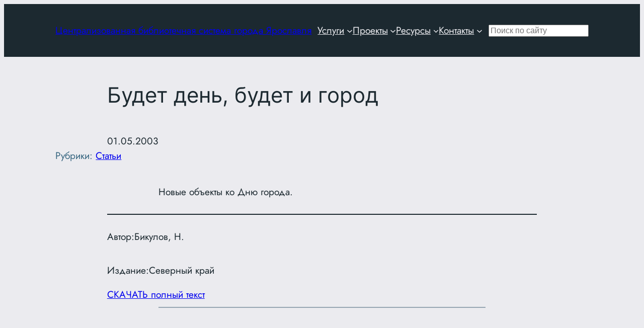

--- FILE ---
content_type: text/css
request_url: https://clib.yar.ru/wp-content/cache/autoptimize/css/autoptimize_7fda49f4b20d7a064073d85a513f5d35.css
body_size: 60531
content:
img:is([sizes=auto i],[sizes^="auto," i]){contain-intrinsic-size:3000px 1500px}
.wp-block-site-title{box-sizing:border-box}.wp-block-site-title :where(a){color:inherit;font-family:inherit;font-size:inherit;font-style:inherit;font-weight:inherit;letter-spacing:inherit;line-height:inherit;text-decoration:inherit}
.wp-block-group{box-sizing:border-box}:where(.wp-block-group.wp-block-group-is-layout-constrained){position:relative}
.wp-block-navigation .wp-block-navigation-item__label{overflow-wrap:break-word}.wp-block-navigation .wp-block-navigation-item__description{display:none}.link-ui-tools{outline:1px solid #f0f0f0;padding:8px}.link-ui-block-inserter{padding-top:8px}.link-ui-block-inserter__back{margin-left:8px;text-transform:uppercase}.is-style-arrow-link .wp-block-navigation-item__label:after{content:"\2197";padding-inline-start:.25rem;vertical-align:middle;text-decoration:none;display:inline-block}
.wp-block-navigation{position:relative}.wp-block-navigation ul{margin-bottom:0;margin-left:0;margin-top:0;padding-left:0}.wp-block-navigation ul,.wp-block-navigation ul li{list-style:none;padding:0}.wp-block-navigation .wp-block-navigation-item{align-items:center;background-color:inherit;display:flex;position:relative}.wp-block-navigation .wp-block-navigation-item .wp-block-navigation__submenu-container:empty{display:none}.wp-block-navigation .wp-block-navigation-item__content{display:block;z-index:1}.wp-block-navigation .wp-block-navigation-item__content.wp-block-navigation-item__content{color:inherit}.wp-block-navigation.has-text-decoration-underline .wp-block-navigation-item__content,.wp-block-navigation.has-text-decoration-underline .wp-block-navigation-item__content:active,.wp-block-navigation.has-text-decoration-underline .wp-block-navigation-item__content:focus{text-decoration:underline}.wp-block-navigation.has-text-decoration-line-through .wp-block-navigation-item__content,.wp-block-navigation.has-text-decoration-line-through .wp-block-navigation-item__content:active,.wp-block-navigation.has-text-decoration-line-through .wp-block-navigation-item__content:focus{text-decoration:line-through}.wp-block-navigation :where(a),.wp-block-navigation :where(a:active),.wp-block-navigation :where(a:focus){text-decoration:none}.wp-block-navigation .wp-block-navigation__submenu-icon{align-self:center;background-color:inherit;border:none;color:currentColor;display:inline-block;font-size:inherit;height:.6em;line-height:0;margin-left:.25em;padding:0;width:.6em}.wp-block-navigation .wp-block-navigation__submenu-icon svg{display:inline-block;stroke:currentColor;height:inherit;margin-top:.075em;width:inherit}.wp-block-navigation{--navigation-layout-justification-setting:flex-start;--navigation-layout-direction:row;--navigation-layout-wrap:wrap;--navigation-layout-justify:flex-start;--navigation-layout-align:center}.wp-block-navigation.is-vertical{--navigation-layout-direction:column;--navigation-layout-justify:initial;--navigation-layout-align:flex-start}.wp-block-navigation.no-wrap{--navigation-layout-wrap:nowrap}.wp-block-navigation.items-justified-center{--navigation-layout-justification-setting:center;--navigation-layout-justify:center}.wp-block-navigation.items-justified-center.is-vertical{--navigation-layout-align:center}.wp-block-navigation.items-justified-right{--navigation-layout-justification-setting:flex-end;--navigation-layout-justify:flex-end}.wp-block-navigation.items-justified-right.is-vertical{--navigation-layout-align:flex-end}.wp-block-navigation.items-justified-space-between{--navigation-layout-justification-setting:space-between;--navigation-layout-justify:space-between}.wp-block-navigation .has-child .wp-block-navigation__submenu-container{align-items:normal;background-color:inherit;color:inherit;display:flex;flex-direction:column;opacity:0;position:absolute;z-index:2}@media not (prefers-reduced-motion){.wp-block-navigation .has-child .wp-block-navigation__submenu-container{transition:opacity .1s linear}}.wp-block-navigation .has-child .wp-block-navigation__submenu-container{height:0;overflow:hidden;visibility:hidden;width:0}.wp-block-navigation .has-child .wp-block-navigation__submenu-container>.wp-block-navigation-item>.wp-block-navigation-item__content{display:flex;flex-grow:1;padding:.5em 1em}.wp-block-navigation .has-child .wp-block-navigation__submenu-container>.wp-block-navigation-item>.wp-block-navigation-item__content .wp-block-navigation__submenu-icon{margin-left:auto;margin-right:0}.wp-block-navigation .has-child .wp-block-navigation__submenu-container .wp-block-navigation-item__content{margin:0}.wp-block-navigation .has-child .wp-block-navigation__submenu-container{left:-1px;top:100%}@media (min-width:782px){.wp-block-navigation .has-child .wp-block-navigation__submenu-container .wp-block-navigation__submenu-container{left:100%;top:-1px}.wp-block-navigation .has-child .wp-block-navigation__submenu-container .wp-block-navigation__submenu-container:before{background:#0000;content:"";display:block;height:100%;position:absolute;right:100%;width:.5em}.wp-block-navigation .has-child .wp-block-navigation__submenu-container .wp-block-navigation__submenu-icon{margin-right:.25em}.wp-block-navigation .has-child .wp-block-navigation__submenu-container .wp-block-navigation__submenu-icon svg{transform:rotate(-90deg)}}.wp-block-navigation .has-child .wp-block-navigation-submenu__toggle[aria-expanded=true]~.wp-block-navigation__submenu-container,.wp-block-navigation .has-child:not(.open-on-click):hover>.wp-block-navigation__submenu-container,.wp-block-navigation .has-child:not(.open-on-click):not(.open-on-hover-click):focus-within>.wp-block-navigation__submenu-container{height:auto;min-width:200px;opacity:1;overflow:visible;visibility:visible;width:auto}.wp-block-navigation.has-background .has-child .wp-block-navigation__submenu-container{left:0;top:100%}@media (min-width:782px){.wp-block-navigation.has-background .has-child .wp-block-navigation__submenu-container .wp-block-navigation__submenu-container{left:100%;top:0}}.wp-block-navigation-submenu{display:flex;position:relative}.wp-block-navigation-submenu .wp-block-navigation__submenu-icon svg{stroke:currentColor}button.wp-block-navigation-item__content{background-color:initial;border:none;color:currentColor;font-family:inherit;font-size:inherit;font-style:inherit;font-weight:inherit;letter-spacing:inherit;line-height:inherit;text-align:left;text-transform:inherit}.wp-block-navigation-submenu__toggle{cursor:pointer}.wp-block-navigation-submenu__toggle[aria-expanded=true]+.wp-block-navigation__submenu-icon>svg,.wp-block-navigation-submenu__toggle[aria-expanded=true]>svg{transform:rotate(180deg)}.wp-block-navigation-item.open-on-click .wp-block-navigation-submenu__toggle{padding-left:0;padding-right:.85em}.wp-block-navigation-item.open-on-click .wp-block-navigation-submenu__toggle+.wp-block-navigation__submenu-icon{margin-left:-.6em;pointer-events:none}.wp-block-navigation-item.open-on-click button.wp-block-navigation-item__content:not(.wp-block-navigation-submenu__toggle){padding:0}.wp-block-navigation .wp-block-page-list,.wp-block-navigation__container,.wp-block-navigation__responsive-close,.wp-block-navigation__responsive-container,.wp-block-navigation__responsive-container-content,.wp-block-navigation__responsive-dialog{gap:inherit}:where(.wp-block-navigation.has-background .wp-block-navigation-item a:not(.wp-element-button)),:where(.wp-block-navigation.has-background .wp-block-navigation-submenu a:not(.wp-element-button)){padding:.5em 1em}:where(.wp-block-navigation .wp-block-navigation__submenu-container .wp-block-navigation-item a:not(.wp-element-button)),:where(.wp-block-navigation .wp-block-navigation__submenu-container .wp-block-navigation-submenu a:not(.wp-element-button)),:where(.wp-block-navigation .wp-block-navigation__submenu-container .wp-block-navigation-submenu button.wp-block-navigation-item__content),:where(.wp-block-navigation .wp-block-navigation__submenu-container .wp-block-pages-list__item button.wp-block-navigation-item__content){padding:.5em 1em}.wp-block-navigation.items-justified-right .wp-block-navigation__container .has-child .wp-block-navigation__submenu-container,.wp-block-navigation.items-justified-right .wp-block-page-list>.has-child .wp-block-navigation__submenu-container,.wp-block-navigation.items-justified-space-between .wp-block-page-list>.has-child:last-child .wp-block-navigation__submenu-container,.wp-block-navigation.items-justified-space-between>.wp-block-navigation__container>.has-child:last-child .wp-block-navigation__submenu-container{left:auto;right:0}.wp-block-navigation.items-justified-right .wp-block-navigation__container .has-child .wp-block-navigation__submenu-container .wp-block-navigation__submenu-container,.wp-block-navigation.items-justified-right .wp-block-page-list>.has-child .wp-block-navigation__submenu-container .wp-block-navigation__submenu-container,.wp-block-navigation.items-justified-space-between .wp-block-page-list>.has-child:last-child .wp-block-navigation__submenu-container .wp-block-navigation__submenu-container,.wp-block-navigation.items-justified-space-between>.wp-block-navigation__container>.has-child:last-child .wp-block-navigation__submenu-container .wp-block-navigation__submenu-container{left:-1px;right:-1px}@media (min-width:782px){.wp-block-navigation.items-justified-right .wp-block-navigation__container .has-child .wp-block-navigation__submenu-container .wp-block-navigation__submenu-container,.wp-block-navigation.items-justified-right .wp-block-page-list>.has-child .wp-block-navigation__submenu-container .wp-block-navigation__submenu-container,.wp-block-navigation.items-justified-space-between .wp-block-page-list>.has-child:last-child .wp-block-navigation__submenu-container .wp-block-navigation__submenu-container,.wp-block-navigation.items-justified-space-between>.wp-block-navigation__container>.has-child:last-child .wp-block-navigation__submenu-container .wp-block-navigation__submenu-container{left:auto;right:100%}}.wp-block-navigation:not(.has-background) .wp-block-navigation__submenu-container{background-color:#fff;border:1px solid #00000026}.wp-block-navigation.has-background .wp-block-navigation__submenu-container{background-color:inherit}.wp-block-navigation:not(.has-text-color) .wp-block-navigation__submenu-container{color:#000}.wp-block-navigation__container{align-items:var(--navigation-layout-align,initial);display:flex;flex-direction:var(--navigation-layout-direction,initial);flex-wrap:var(--navigation-layout-wrap,wrap);justify-content:var(--navigation-layout-justify,initial);list-style:none;margin:0;padding-left:0}.wp-block-navigation__container .is-responsive{display:none}.wp-block-navigation__container:only-child,.wp-block-page-list:only-child{flex-grow:1}@keyframes overlay-menu__fade-in-animation{0%{opacity:0;transform:translateY(.5em)}to{opacity:1;transform:translateY(0)}}.wp-block-navigation__responsive-container{bottom:0;display:none;left:0;position:fixed;right:0;top:0}.wp-block-navigation__responsive-container :where(.wp-block-navigation-item a){color:inherit}.wp-block-navigation__responsive-container .wp-block-navigation__responsive-container-content{align-items:var(--navigation-layout-align,initial);display:flex;flex-direction:var(--navigation-layout-direction,initial);flex-wrap:var(--navigation-layout-wrap,wrap);justify-content:var(--navigation-layout-justify,initial)}.wp-block-navigation__responsive-container:not(.is-menu-open.is-menu-open){background-color:inherit!important;color:inherit!important}.wp-block-navigation__responsive-container.is-menu-open{background-color:inherit;display:flex;flex-direction:column}@media not (prefers-reduced-motion){.wp-block-navigation__responsive-container.is-menu-open{animation:overlay-menu__fade-in-animation .1s ease-out;animation-fill-mode:forwards}}.wp-block-navigation__responsive-container.is-menu-open{overflow:auto;padding:clamp(1rem,var(--wp--style--root--padding-top),20rem) clamp(1rem,var(--wp--style--root--padding-right),20rem) clamp(1rem,var(--wp--style--root--padding-bottom),20rem) clamp(1rem,var(--wp--style--root--padding-left),20rem);z-index:100000}.wp-block-navigation__responsive-container.is-menu-open .wp-block-navigation__responsive-container-content{align-items:var(--navigation-layout-justification-setting,inherit);display:flex;flex-direction:column;flex-wrap:nowrap;overflow:visible;padding-top:calc(2rem + 24px)}.wp-block-navigation__responsive-container.is-menu-open .wp-block-navigation__responsive-container-content,.wp-block-navigation__responsive-container.is-menu-open .wp-block-navigation__responsive-container-content .wp-block-navigation__container,.wp-block-navigation__responsive-container.is-menu-open .wp-block-navigation__responsive-container-content .wp-block-page-list{justify-content:flex-start}.wp-block-navigation__responsive-container.is-menu-open .wp-block-navigation__responsive-container-content .wp-block-navigation__submenu-icon{display:none}.wp-block-navigation__responsive-container.is-menu-open .wp-block-navigation__responsive-container-content .has-child .wp-block-navigation__submenu-container{border:none;height:auto;min-width:200px;opacity:1;overflow:initial;padding-left:2rem;padding-right:2rem;position:static;visibility:visible;width:auto}.wp-block-navigation__responsive-container.is-menu-open .wp-block-navigation__responsive-container-content .wp-block-navigation__container,.wp-block-navigation__responsive-container.is-menu-open .wp-block-navigation__responsive-container-content .wp-block-navigation__submenu-container{gap:inherit}.wp-block-navigation__responsive-container.is-menu-open .wp-block-navigation__responsive-container-content .wp-block-navigation__submenu-container{padding-top:var(--wp--style--block-gap,2em)}.wp-block-navigation__responsive-container.is-menu-open .wp-block-navigation__responsive-container-content .wp-block-navigation-item__content{padding:0}.wp-block-navigation__responsive-container.is-menu-open .wp-block-navigation__responsive-container-content .wp-block-navigation-item,.wp-block-navigation__responsive-container.is-menu-open .wp-block-navigation__responsive-container-content .wp-block-navigation__container,.wp-block-navigation__responsive-container.is-menu-open .wp-block-navigation__responsive-container-content .wp-block-page-list{align-items:var(--navigation-layout-justification-setting,initial);display:flex;flex-direction:column}.wp-block-navigation__responsive-container.is-menu-open .wp-block-navigation-item,.wp-block-navigation__responsive-container.is-menu-open .wp-block-navigation-item .wp-block-navigation__submenu-container,.wp-block-navigation__responsive-container.is-menu-open .wp-block-navigation__container,.wp-block-navigation__responsive-container.is-menu-open .wp-block-page-list{background:#0000!important;color:inherit!important}.wp-block-navigation__responsive-container.is-menu-open .wp-block-navigation__submenu-container.wp-block-navigation__submenu-container.wp-block-navigation__submenu-container.wp-block-navigation__submenu-container{left:auto;right:auto}@media (min-width:600px){.wp-block-navigation__responsive-container:not(.hidden-by-default):not(.is-menu-open){background-color:inherit;display:block;position:relative;width:100%;z-index:auto}.wp-block-navigation__responsive-container:not(.hidden-by-default):not(.is-menu-open) .wp-block-navigation__responsive-container-close{display:none}.wp-block-navigation__responsive-container.is-menu-open .wp-block-navigation__submenu-container.wp-block-navigation__submenu-container.wp-block-navigation__submenu-container.wp-block-navigation__submenu-container{left:0}}.wp-block-navigation:not(.has-background) .wp-block-navigation__responsive-container.is-menu-open{background-color:#fff}.wp-block-navigation:not(.has-text-color) .wp-block-navigation__responsive-container.is-menu-open{color:#000}.wp-block-navigation__toggle_button_label{font-size:1rem;font-weight:700}.wp-block-navigation__responsive-container-close,.wp-block-navigation__responsive-container-open{background:#0000;border:none;color:currentColor;cursor:pointer;margin:0;padding:0;text-transform:inherit;vertical-align:middle}.wp-block-navigation__responsive-container-close svg,.wp-block-navigation__responsive-container-open svg{fill:currentColor;display:block;height:24px;pointer-events:none;width:24px}.wp-block-navigation__responsive-container-open{display:flex}.wp-block-navigation__responsive-container-open.wp-block-navigation__responsive-container-open.wp-block-navigation__responsive-container-open{font-family:inherit;font-size:inherit;font-weight:inherit}@media (min-width:600px){.wp-block-navigation__responsive-container-open:not(.always-shown){display:none}}.wp-block-navigation__responsive-container-close{position:absolute;right:0;top:0;z-index:2}.wp-block-navigation__responsive-container-close.wp-block-navigation__responsive-container-close.wp-block-navigation__responsive-container-close{font-family:inherit;font-size:inherit;font-weight:inherit}.wp-block-navigation__responsive-close{width:100%}.has-modal-open .wp-block-navigation__responsive-close{margin-left:auto;margin-right:auto;max-width:var(--wp--style--global--wide-size,100%)}.wp-block-navigation__responsive-close:focus{outline:none}.is-menu-open .wp-block-navigation__responsive-close,.is-menu-open .wp-block-navigation__responsive-container-content,.is-menu-open .wp-block-navigation__responsive-dialog{box-sizing:border-box}.wp-block-navigation__responsive-dialog{position:relative}.has-modal-open .admin-bar .is-menu-open .wp-block-navigation__responsive-dialog{margin-top:46px}@media (min-width:782px){.has-modal-open .admin-bar .is-menu-open .wp-block-navigation__responsive-dialog{margin-top:32px}}html.has-modal-open{overflow:hidden}
.wp-block-search__button{margin-left:10px;word-break:normal}.wp-block-search__button.has-icon{line-height:0}.wp-block-search__button svg{height:1.25em;min-height:24px;min-width:24px;width:1.25em;fill:currentColor;vertical-align:text-bottom}:where(.wp-block-search__button){border:1px solid #ccc;padding:6px 10px}.wp-block-search__inside-wrapper{display:flex;flex:auto;flex-wrap:nowrap;max-width:100%}.wp-block-search__label{width:100%}.wp-block-search.wp-block-search__button-only .wp-block-search__button{box-sizing:border-box;display:flex;flex-shrink:0;justify-content:center;margin-left:0;max-width:100%}.wp-block-search.wp-block-search__button-only .wp-block-search__inside-wrapper{min-width:0!important;transition-property:width}.wp-block-search.wp-block-search__button-only .wp-block-search__input{flex-basis:100%;transition-duration:.3s}.wp-block-search.wp-block-search__button-only.wp-block-search__searchfield-hidden,.wp-block-search.wp-block-search__button-only.wp-block-search__searchfield-hidden .wp-block-search__inside-wrapper{overflow:hidden}.wp-block-search.wp-block-search__button-only.wp-block-search__searchfield-hidden .wp-block-search__input{border-left-width:0!important;border-right-width:0!important;flex-basis:0;flex-grow:0;margin:0;min-width:0!important;padding-left:0!important;padding-right:0!important;width:0!important}:where(.wp-block-search__input){appearance:none;border:1px solid #949494;flex-grow:1;font-family:inherit;font-size:inherit;font-style:inherit;font-weight:inherit;letter-spacing:inherit;line-height:inherit;margin-left:0;margin-right:0;min-width:3rem;padding:8px;text-decoration:unset!important;text-transform:inherit}:where(.wp-block-search__button-inside .wp-block-search__inside-wrapper){background-color:#fff;border:1px solid #949494;box-sizing:border-box;padding:4px}:where(.wp-block-search__button-inside .wp-block-search__inside-wrapper) .wp-block-search__input{border:none;border-radius:0;padding:0 4px}:where(.wp-block-search__button-inside .wp-block-search__inside-wrapper) .wp-block-search__input:focus{outline:none}:where(.wp-block-search__button-inside .wp-block-search__inside-wrapper) :where(.wp-block-search__button){padding:4px 8px}.wp-block-search.aligncenter .wp-block-search__inside-wrapper{margin:auto}.wp-block[data-align=right] .wp-block-search.wp-block-search__button-only .wp-block-search__inside-wrapper{float:right}
.wp-block-post-title{box-sizing:border-box;word-break:break-word}.wp-block-post-title :where(a){display:inline-block;font-family:inherit;font-size:inherit;font-style:inherit;font-weight:inherit;letter-spacing:inherit;line-height:inherit;text-decoration:inherit}
.wp-block-post-date{box-sizing:border-box}
.wp-block-columns{box-sizing:border-box;display:flex;flex-wrap:wrap!important}@media (min-width:782px){.wp-block-columns{flex-wrap:nowrap!important}}.wp-block-columns{align-items:normal!important}.wp-block-columns.are-vertically-aligned-top{align-items:flex-start}.wp-block-columns.are-vertically-aligned-center{align-items:center}.wp-block-columns.are-vertically-aligned-bottom{align-items:flex-end}@media (max-width:781px){.wp-block-columns:not(.is-not-stacked-on-mobile)>.wp-block-column{flex-basis:100%!important}}@media (min-width:782px){.wp-block-columns:not(.is-not-stacked-on-mobile)>.wp-block-column{flex-basis:0;flex-grow:1}.wp-block-columns:not(.is-not-stacked-on-mobile)>.wp-block-column[style*=flex-basis]{flex-grow:0}}.wp-block-columns.is-not-stacked-on-mobile{flex-wrap:nowrap!important}.wp-block-columns.is-not-stacked-on-mobile>.wp-block-column{flex-basis:0;flex-grow:1}.wp-block-columns.is-not-stacked-on-mobile>.wp-block-column[style*=flex-basis]{flex-grow:0}:where(.wp-block-columns){margin-bottom:1.75em}:where(.wp-block-columns.has-background){padding:1.25em 2.375em}.wp-block-column{flex-grow:1;min-width:0;overflow-wrap:break-word;word-break:break-word}.wp-block-column.is-vertically-aligned-top{align-self:flex-start}.wp-block-column.is-vertically-aligned-center{align-self:center}.wp-block-column.is-vertically-aligned-bottom{align-self:flex-end}.wp-block-column.is-vertically-aligned-stretch{align-self:stretch}.wp-block-column.is-vertically-aligned-bottom,.wp-block-column.is-vertically-aligned-center,.wp-block-column.is-vertically-aligned-top{width:100%}
.wp-block-post-terms{box-sizing:border-box}.wp-block-post-terms .wp-block-post-terms__separator{white-space:pre-wrap}.is-style-pill a,.is-style-pill span:not([class],[data-rich-text-placeholder]){display:inline-block;background-color:var(--wp--preset--color--base-2);padding:.375rem .875rem;border-radius:var(--wp--preset--spacing--20)}.is-style-pill a:hover{background-color:var(--wp--preset--color--contrast-3)}
.wp-block-post-content{display:flow-root}
@charset "UTF-8";.wp-block-separator{border:none;border-top:2px solid}:root :where(.wp-block-separator.is-style-dots){height:auto;line-height:1;text-align:center}:root :where(.wp-block-separator.is-style-dots):before{color:currentColor;content:"···";font-family:serif;font-size:1.5em;letter-spacing:2em;padding-left:2em}.wp-block-separator.is-style-dots{background:none!important;border:none!important}
.is-small-text{font-size:.875em}.is-regular-text{font-size:1em}.is-large-text{font-size:2.25em}.is-larger-text{font-size:3em}.has-drop-cap:not(:focus):first-letter {float:left;font-size:8.4em;font-style:normal;font-weight:100;line-height:.68;margin:.05em .1em 0 0;text-transform:uppercase}body.rtl .has-drop-cap:not(:focus):first-letter {float:none;margin-left:.1em}p.has-drop-cap.has-background{overflow:hidden}:root :where(p.has-background){padding:1.25em 2.375em}:where(p.has-text-color:not(.has-link-color)) a{color:inherit}p.has-text-align-left[style*="writing-mode:vertical-lr"],p.has-text-align-right[style*="writing-mode:vertical-rl"]{rotate:180deg}
.wp-block-post-navigation-link .wp-block-post-navigation-link__arrow-previous{display:inline-block;margin-right:1ch}.wp-block-post-navigation-link .wp-block-post-navigation-link__arrow-previous:not(.is-arrow-chevron){transform:scaleX(1)}.wp-block-post-navigation-link .wp-block-post-navigation-link__arrow-next{display:inline-block;margin-left:1ch}.wp-block-post-navigation-link .wp-block-post-navigation-link__arrow-next:not(.is-arrow-chevron){transform:scaleX(1)}.wp-block-post-navigation-link.has-text-align-left[style*="writing-mode: vertical-lr"],.wp-block-post-navigation-link.has-text-align-right[style*="writing-mode: vertical-rl"]{rotate:180deg}
h1:where(.wp-block-heading).has-background,h2:where(.wp-block-heading).has-background,h3:where(.wp-block-heading).has-background,h4:where(.wp-block-heading).has-background,h5:where(.wp-block-heading).has-background,h6:where(.wp-block-heading).has-background{padding:1.25em 2.375em}h1.has-text-align-left[style*=writing-mode]:where([style*=vertical-lr]),h1.has-text-align-right[style*=writing-mode]:where([style*=vertical-rl]),h2.has-text-align-left[style*=writing-mode]:where([style*=vertical-lr]),h2.has-text-align-right[style*=writing-mode]:where([style*=vertical-rl]),h3.has-text-align-left[style*=writing-mode]:where([style*=vertical-lr]),h3.has-text-align-right[style*=writing-mode]:where([style*=vertical-rl]),h4.has-text-align-left[style*=writing-mode]:where([style*=vertical-lr]),h4.has-text-align-right[style*=writing-mode]:where([style*=vertical-rl]),h5.has-text-align-left[style*=writing-mode]:where([style*=vertical-lr]),h5.has-text-align-right[style*=writing-mode]:where([style*=vertical-rl]),h6.has-text-align-left[style*=writing-mode]:where([style*=vertical-lr]),h6.has-text-align-right[style*=writing-mode]:where([style*=vertical-rl]){rotate:180deg}.is-style-asterisk:before{content:'';width:1.5rem;height:3rem;background:var(--wp--preset--color--contrast-2,currentColor);clip-path:path('M11.93.684v8.039l5.633-5.633 1.216 1.23-5.66 5.66h8.04v1.737H13.2l5.701 5.701-1.23 1.23-5.742-5.742V21h-1.737v-8.094l-5.77 5.77-1.23-1.217 5.743-5.742H.842V9.98h8.162l-5.701-5.7 1.23-1.231 5.66 5.66V.684h1.737Z');display:block}.is-style-asterisk:empty:before{content:none}.is-style-asterisk:-moz-only-whitespace:before{content:none}.is-style-asterisk.has-text-align-center:before{margin:0 auto}.is-style-asterisk.has-text-align-right:before{margin-left:auto}.rtl .is-style-asterisk.has-text-align-left:before{margin-right:auto}
:root{--wp-block-synced-color:#7a00df;--wp-block-synced-color--rgb:122,0,223;--wp-bound-block-color:var(--wp-block-synced-color);--wp-editor-canvas-background:#ddd;--wp-admin-theme-color:#007cba;--wp-admin-theme-color--rgb:0,124,186;--wp-admin-theme-color-darker-10:#006ba1;--wp-admin-theme-color-darker-10--rgb:0,107,160.5;--wp-admin-theme-color-darker-20:#005a87;--wp-admin-theme-color-darker-20--rgb:0,90,135;--wp-admin-border-width-focus:2px}@media (min-resolution:192dpi){:root{--wp-admin-border-width-focus:1.5px}}.wp-element-button{cursor:pointer}:root .has-very-light-gray-background-color{background-color:#eee}:root .has-very-dark-gray-background-color{background-color:#313131}:root .has-very-light-gray-color{color:#eee}:root .has-very-dark-gray-color{color:#313131}:root .has-vivid-green-cyan-to-vivid-cyan-blue-gradient-background{background:linear-gradient(135deg,#00d084,#0693e3)}:root .has-purple-crush-gradient-background{background:linear-gradient(135deg,#34e2e4,#4721fb 50%,#ab1dfe)}:root .has-hazy-dawn-gradient-background{background:linear-gradient(135deg,#faaca8,#dad0ec)}:root .has-subdued-olive-gradient-background{background:linear-gradient(135deg,#fafae1,#67a671)}:root .has-atomic-cream-gradient-background{background:linear-gradient(135deg,#fdd79a,#004a59)}:root .has-nightshade-gradient-background{background:linear-gradient(135deg,#330968,#31cdcf)}:root .has-midnight-gradient-background{background:linear-gradient(135deg,#020381,#2874fc)}:root{--wp--preset--font-size--normal:16px;--wp--preset--font-size--huge:42px}.has-regular-font-size{font-size:1em}.has-larger-font-size{font-size:2.625em}.has-normal-font-size{font-size:var(--wp--preset--font-size--normal)}.has-huge-font-size{font-size:var(--wp--preset--font-size--huge)}.has-text-align-center{text-align:center}.has-text-align-left{text-align:left}.has-text-align-right{text-align:right}.has-fit-text{white-space:nowrap!important}#end-resizable-editor-section{display:none}.aligncenter{clear:both}.items-justified-left{justify-content:flex-start}.items-justified-center{justify-content:center}.items-justified-right{justify-content:flex-end}.items-justified-space-between{justify-content:space-between}.screen-reader-text{border:0;clip-path:inset(50%);height:1px;margin:-1px;overflow:hidden;padding:0;position:absolute;width:1px;word-wrap:normal!important}.screen-reader-text:focus{background-color:#ddd;clip-path:none;color:#444;display:block;font-size:1em;height:auto;left:5px;line-height:normal;padding:15px 23px 14px;text-decoration:none;top:5px;width:auto;z-index:100000}html :where(.has-border-color){border-style:solid}html :where([style*=border-top-color]){border-top-style:solid}html :where([style*=border-right-color]){border-right-style:solid}html :where([style*=border-bottom-color]){border-bottom-style:solid}html :where([style*=border-left-color]){border-left-style:solid}html :where([style*=border-width]){border-style:solid}html :where([style*=border-top-width]){border-top-style:solid}html :where([style*=border-right-width]){border-right-style:solid}html :where([style*=border-bottom-width]){border-bottom-style:solid}html :where([style*=border-left-width]){border-left-style:solid}html :where(img[class*=wp-image-]){height:auto;max-width:100%}:where(figure){margin:0 0 1em}html :where(.is-position-sticky){--wp-admin--admin-bar--position-offset:var(--wp-admin--admin-bar--height,0px)}@media screen and (max-width:600px){html :where(.is-position-sticky){--wp-admin--admin-bar--position-offset:0px}}
.wp-block-acf-field-blocks-acf-button__link{display:inline-block}.wp-block-acf-field-blocks-acf-button__width-25 .wp-block-acf-field-blocks-acf-button__link{width:25%}.wp-block-acf-field-blocks-acf-button__width-50 .wp-block-acf-field-blocks-acf-button__link{width:50%}.wp-block-acf-field-blocks-acf-button__width-75 .wp-block-acf-field-blocks-acf-button__link{width:75%}.wp-block-acf-field-blocks-acf-button__width-100 .wp-block-acf-field-blocks-acf-button__link{width:100%}
:root{--wp--preset--aspect-ratio--square:1;--wp--preset--aspect-ratio--4-3:4/3;--wp--preset--aspect-ratio--3-4:3/4;--wp--preset--aspect-ratio--3-2:3/2;--wp--preset--aspect-ratio--2-3:2/3;--wp--preset--aspect-ratio--16-9:16/9;--wp--preset--aspect-ratio--9-16:9/16;--wp--preset--color--black:#000;--wp--preset--color--cyan-bluish-gray:#abb8c3;--wp--preset--color--white:#fff;--wp--preset--color--pale-pink:#f78da7;--wp--preset--color--vivid-red:#cf2e2e;--wp--preset--color--luminous-vivid-orange:#ff6900;--wp--preset--color--luminous-vivid-amber:#fcb900;--wp--preset--color--light-green-cyan:#7bdcb5;--wp--preset--color--vivid-green-cyan:#00d084;--wp--preset--color--pale-cyan-blue:#8ed1fc;--wp--preset--color--vivid-cyan-blue:#0693e3;--wp--preset--color--vivid-purple:#9b51e0;--wp--preset--color--base:#ebebef;--wp--preset--color--base-2:#dce0e6;--wp--preset--color--contrast:#1c2930;--wp--preset--color--contrast-2:#376680;--wp--preset--color--contrast-3:#96a5b2;--wp--preset--gradient--vivid-cyan-blue-to-vivid-purple:linear-gradient(135deg,#0693e3 0%,#9b51e0 100%);--wp--preset--gradient--light-green-cyan-to-vivid-green-cyan:linear-gradient(135deg,#7adcb4 0%,#00d082 100%);--wp--preset--gradient--luminous-vivid-amber-to-luminous-vivid-orange:linear-gradient(135deg,#fcb900 0%,#ff6900 100%);--wp--preset--gradient--luminous-vivid-orange-to-vivid-red:linear-gradient(135deg,#ff6900 0%,#cf2e2e 100%);--wp--preset--gradient--very-light-gray-to-cyan-bluish-gray:linear-gradient(135deg,#eee 0%,#a9b8c3 100%);--wp--preset--gradient--cool-to-warm-spectrum:linear-gradient(135deg,#4aeadc 0%,#9778d1 20%,#cf2aba 40%,#ee2c82 60%,#fb6962 80%,#fef84c 100%);--wp--preset--gradient--blush-light-purple:linear-gradient(135deg,#ffceec 0%,#9896f0 100%);--wp--preset--gradient--blush-bordeaux:linear-gradient(135deg,#fecda5 0%,#fe2d2d 50%,#6b003e 100%);--wp--preset--gradient--luminous-dusk:linear-gradient(135deg,#ffcb70 0%,#c751c0 50%,#4158d0 100%);--wp--preset--gradient--pale-ocean:linear-gradient(135deg,#fff5cb 0%,#b6e3d4 50%,#33a7b5 100%);--wp--preset--gradient--electric-grass:linear-gradient(135deg,#caf880 0%,#71ce7e 100%);--wp--preset--gradient--midnight:linear-gradient(135deg,#020381 0%,#2874fc 100%);--wp--preset--gradient--gradient-1:linear-gradient(to bottom,#cbd9e1 0%,#ebebef 100%);--wp--preset--gradient--gradient-2:linear-gradient(to bottom,#466577 0%,#ebebef 100%);--wp--preset--gradient--gradient-3:linear-gradient(to bottom,#37505d 0%,#ebebef 100%);--wp--preset--gradient--gradient-4:linear-gradient(to bottom,#1c2930 0%,#ebebef 100%);--wp--preset--gradient--gradient-5:linear-gradient(to bottom,#37505d 0%,#466577 100%);--wp--preset--gradient--gradient-6:linear-gradient(to bottom,#1c2930 0%,#37505d 100%);--wp--preset--gradient--gradient-7:linear-gradient(to bottom,#ebebef 50%,#cbd9e1 50%);--wp--preset--gradient--gradient-8:linear-gradient(to bottom,#466577 50%,#ebebef 50%);--wp--preset--gradient--gradient-9:linear-gradient(to bottom,#37505d 50%,#ebebef 50%);--wp--preset--gradient--gradient-10:linear-gradient(to bottom,#1c2930 50%,#ebebef 50%);--wp--preset--gradient--gradient-11:linear-gradient(to bottom,#37505d 50%,#466577 50%);--wp--preset--gradient--gradient-12:linear-gradient(to bottom,#1c2930 50%,#37505d 50%);--wp--preset--font-size--small:1rem;--wp--preset--font-size--medium:1.2rem;--wp--preset--font-size--large:clamp(1.5rem, 1.5rem + ((1vw - 0.2rem) * 0.833), 2rem);--wp--preset--font-size--x-large:clamp(2rem, 2rem + ((1vw - 0.2rem) * 1.083), 2.65rem);--wp--preset--font-size--xx-large:clamp(2.65rem, 2.65rem + ((1vw - 0.2rem) * 1.417), 3.5rem);--wp--preset--font-family--heading:"Inter",sans-serif;--wp--preset--font-family--body:"Jost",sans-serif;--wp--preset--font-family--system-sans-serif:-apple-system,BlinkMacSystemFont,avenir next,avenir,segoe ui,helvetica neue,helvetica,Cantarell,Ubuntu,roboto,noto,arial,sans-serif;--wp--preset--font-family--system-serif:Iowan Old Style,Apple Garamond,Baskerville,Times New Roman,Droid Serif,Times,Source Serif Pro,serif,Apple Color Emoji,Segoe UI Emoji,Segoe UI Symbol;--wp--preset--spacing--20:min(1.5rem, 2vw);--wp--preset--spacing--30:min(2.5rem, 3vw);--wp--preset--spacing--40:min(4rem, 5vw);--wp--preset--spacing--50:min(6.5rem, 8vw);--wp--preset--spacing--60:min(10.5rem, 13vw);--wp--preset--spacing--70:3.38rem;--wp--preset--spacing--80:5.06rem;--wp--preset--spacing--10:1rem;--wp--preset--shadow--natural:6px 6px 9px rgba(0,0,0,.2);--wp--preset--shadow--deep:12px 12px 50px rgba(0,0,0,.4);--wp--preset--shadow--sharp:6px 6px 0px rgba(0,0,0,.2);--wp--preset--shadow--outlined:6px 6px 0px -3px #fff,6px 6px #000;--wp--preset--shadow--crisp:6px 6px 0px #000}:root{--wp--style--global--content-size:620px;--wp--style--global--wide-size:1280px}:where(body){margin:0}.wp-site-blocks{padding-top:var(--wp--style--root--padding-top);padding-bottom:var(--wp--style--root--padding-bottom)}.has-global-padding{padding-right:var(--wp--style--root--padding-right);padding-left:var(--wp--style--root--padding-left)}.has-global-padding>.alignfull{margin-right:calc(var(--wp--style--root--padding-right) * -1);margin-left:calc(var(--wp--style--root--padding-left) * -1)}.has-global-padding :where(:not(.alignfull.is-layout-flow)>.has-global-padding:not(.wp-block-block,.alignfull)){padding-right:0;padding-left:0}.has-global-padding :where(:not(.alignfull.is-layout-flow)>.has-global-padding:not(.wp-block-block,.alignfull))>.alignfull{margin-left:0;margin-right:0}.wp-site-blocks>.alignleft{float:left;margin-right:2em}.wp-site-blocks>.alignright{float:right;margin-left:2em}.wp-site-blocks>.aligncenter{justify-content:center;margin-left:auto;margin-right:auto}:where(.wp-site-blocks)>*{margin-block-start:1.2rem;margin-block-end:0}:where(.wp-site-blocks)>:first-child{margin-block-start:0}:where(.wp-site-blocks)>:last-child{margin-block-end:0}:root{--wp--style--block-gap:1.2rem}:root :where(.is-layout-flow)>:first-child{margin-block-start:0}:root :where(.is-layout-flow)>:last-child{margin-block-end:0}:root :where(.is-layout-flow)>*{margin-block-start:1.2rem;margin-block-end:0}:root :where(.is-layout-constrained)>:first-child{margin-block-start:0}:root :where(.is-layout-constrained)>:last-child{margin-block-end:0}:root :where(.is-layout-constrained)>*{margin-block-start:1.2rem;margin-block-end:0}:root :where(.is-layout-flex){gap:1.2rem}:root :where(.is-layout-grid){gap:1.2rem}.is-layout-flow>.alignleft{float:left;margin-inline-start:0;margin-inline-end:2em}.is-layout-flow>.alignright{float:right;margin-inline-start:2em;margin-inline-end:0}.is-layout-flow>.aligncenter{margin-left:auto !important;margin-right:auto !important}.is-layout-constrained>.alignleft{float:left;margin-inline-start:0;margin-inline-end:2em}.is-layout-constrained>.alignright{float:right;margin-inline-start:2em;margin-inline-end:0}.is-layout-constrained>.aligncenter{margin-left:auto !important;margin-right:auto !important}.is-layout-constrained>:where(:not(.alignleft):not(.alignright):not(.alignfull)){max-width:var(--wp--style--global--content-size);margin-left:auto !important;margin-right:auto !important}.is-layout-constrained>.alignwide{max-width:var(--wp--style--global--wide-size)}body .is-layout-flex{display:flex}.is-layout-flex{flex-wrap:wrap;align-items:center}.is-layout-flex>:is(*,div){margin:0}body .is-layout-grid{display:grid}.is-layout-grid>:is(*,div){margin:0}body{background-color:var(--wp--preset--color--base);color:var(--wp--preset--color--contrast);font-family:var(--wp--preset--font-family--body);font-size:var(--wp--preset--font-size--medium);font-style:normal;font-weight:400;line-height:1.55;--wp--style--root--padding-top:0px;--wp--style--root--padding-right:var(--wp--preset--spacing--50);--wp--style--root--padding-bottom:0px;--wp--style--root--padding-left:var(--wp--preset--spacing--50)}a:where(:not(.wp-element-button)){color:var(--wp--preset--color--contrast-2);text-decoration:none}:root :where(a:where(:not(.wp-element-button)):hover){color:#000;text-decoration:none}h1,h2,h3,h4,h5,h6{color:var(--wp--preset--color--contrast);font-family:var(--wp--preset--font-family--heading);font-weight:400;letter-spacing:0;line-height:1.2}h1{font-size:var(--wp--preset--font-size--xx-large);line-height:1.15}h2{font-size:var(--wp--preset--font-size--x-large)}h3{font-size:var(--wp--preset--font-size--large)}h4{font-size:clamp(1.1rem, 1.1rem + ((1vw - 0.2rem) * 0.767), 1.5rem)}h5{font-size:var(--wp--preset--font-size--medium)}h6{font-size:var(--wp--preset--font-size--small)}:root :where(.wp-element-button,.wp-block-button__link){background-color:var(--wp--preset--color--contrast-2);border-radius:4px;border-color:var(--wp--preset--color--contrast-2);border-width:0;color:var(--wp--preset--color--white);font-family:var(--wp--preset--font-family--heading);font-size:.75rem;font-style:normal;font-weight:500;letter-spacing:.1rem;line-height:inherit;padding-top:1rem;padding-right:2.2rem;padding-bottom:1rem;padding-left:2.2rem;text-decoration:none;text-transform:uppercase}:root :where(.wp-element-button:hover,.wp-block-button__link:hover){background-color:var(--wp--preset--color--contrast);border-color:var(--wp--preset--color--contrast);color:var(--wp--preset--color--base)}:root :where(.wp-element-button:focus,.wp-block-button__link:focus){background-color:var(--wp--preset--color--contrast-2);border-color:var(--wp--preset--color--contrast-2);color:var(--wp--preset--color--base);outline-color:var(--wp--preset--color--contrast);outline-offset:2px}:root :where(.wp-element-button:active,.wp-block-button__link:active){background-color:var(--wp--preset--color--contrast);color:var(--wp--preset--color--base)}:root :where(.wp-element-caption,.wp-block-audio figcaption,.wp-block-embed figcaption,.wp-block-gallery figcaption,.wp-block-image figcaption,.wp-block-table figcaption,.wp-block-video figcaption){color:var(--wp--preset--color--contrast);font-family:var(--wp--preset--font-family--body);font-size:.8rem}.has-black-color{color:var(--wp--preset--color--black) !important}.has-cyan-bluish-gray-color{color:var(--wp--preset--color--cyan-bluish-gray) !important}.has-white-color{color:var(--wp--preset--color--white) !important}.has-pale-pink-color{color:var(--wp--preset--color--pale-pink) !important}.has-vivid-red-color{color:var(--wp--preset--color--vivid-red) !important}.has-luminous-vivid-orange-color{color:var(--wp--preset--color--luminous-vivid-orange) !important}.has-luminous-vivid-amber-color{color:var(--wp--preset--color--luminous-vivid-amber) !important}.has-light-green-cyan-color{color:var(--wp--preset--color--light-green-cyan) !important}.has-vivid-green-cyan-color{color:var(--wp--preset--color--vivid-green-cyan) !important}.has-pale-cyan-blue-color{color:var(--wp--preset--color--pale-cyan-blue) !important}.has-vivid-cyan-blue-color{color:var(--wp--preset--color--vivid-cyan-blue) !important}.has-vivid-purple-color{color:var(--wp--preset--color--vivid-purple) !important}.has-base-color{color:var(--wp--preset--color--base) !important}.has-base-2-color{color:var(--wp--preset--color--base-2) !important}.has-contrast-color{color:var(--wp--preset--color--contrast) !important}.has-contrast-2-color{color:var(--wp--preset--color--contrast-2) !important}.has-contrast-3-color{color:var(--wp--preset--color--contrast-3) !important}.has-black-background-color{background-color:var(--wp--preset--color--black) !important}.has-cyan-bluish-gray-background-color{background-color:var(--wp--preset--color--cyan-bluish-gray) !important}.has-white-background-color{background-color:var(--wp--preset--color--white) !important}.has-pale-pink-background-color{background-color:var(--wp--preset--color--pale-pink) !important}.has-vivid-red-background-color{background-color:var(--wp--preset--color--vivid-red) !important}.has-luminous-vivid-orange-background-color{background-color:var(--wp--preset--color--luminous-vivid-orange) !important}.has-luminous-vivid-amber-background-color{background-color:var(--wp--preset--color--luminous-vivid-amber) !important}.has-light-green-cyan-background-color{background-color:var(--wp--preset--color--light-green-cyan) !important}.has-vivid-green-cyan-background-color{background-color:var(--wp--preset--color--vivid-green-cyan) !important}.has-pale-cyan-blue-background-color{background-color:var(--wp--preset--color--pale-cyan-blue) !important}.has-vivid-cyan-blue-background-color{background-color:var(--wp--preset--color--vivid-cyan-blue) !important}.has-vivid-purple-background-color{background-color:var(--wp--preset--color--vivid-purple) !important}.has-base-background-color{background-color:var(--wp--preset--color--base) !important}.has-base-2-background-color{background-color:var(--wp--preset--color--base-2) !important}.has-contrast-background-color{background-color:var(--wp--preset--color--contrast) !important}.has-contrast-2-background-color{background-color:var(--wp--preset--color--contrast-2) !important}.has-contrast-3-background-color{background-color:var(--wp--preset--color--contrast-3) !important}.has-black-border-color{border-color:var(--wp--preset--color--black) !important}.has-cyan-bluish-gray-border-color{border-color:var(--wp--preset--color--cyan-bluish-gray) !important}.has-white-border-color{border-color:var(--wp--preset--color--white) !important}.has-pale-pink-border-color{border-color:var(--wp--preset--color--pale-pink) !important}.has-vivid-red-border-color{border-color:var(--wp--preset--color--vivid-red) !important}.has-luminous-vivid-orange-border-color{border-color:var(--wp--preset--color--luminous-vivid-orange) !important}.has-luminous-vivid-amber-border-color{border-color:var(--wp--preset--color--luminous-vivid-amber) !important}.has-light-green-cyan-border-color{border-color:var(--wp--preset--color--light-green-cyan) !important}.has-vivid-green-cyan-border-color{border-color:var(--wp--preset--color--vivid-green-cyan) !important}.has-pale-cyan-blue-border-color{border-color:var(--wp--preset--color--pale-cyan-blue) !important}.has-vivid-cyan-blue-border-color{border-color:var(--wp--preset--color--vivid-cyan-blue) !important}.has-vivid-purple-border-color{border-color:var(--wp--preset--color--vivid-purple) !important}.has-base-border-color{border-color:var(--wp--preset--color--base) !important}.has-base-2-border-color{border-color:var(--wp--preset--color--base-2) !important}.has-contrast-border-color{border-color:var(--wp--preset--color--contrast) !important}.has-contrast-2-border-color{border-color:var(--wp--preset--color--contrast-2) !important}.has-contrast-3-border-color{border-color:var(--wp--preset--color--contrast-3) !important}.has-vivid-cyan-blue-to-vivid-purple-gradient-background{background:var(--wp--preset--gradient--vivid-cyan-blue-to-vivid-purple) !important}.has-light-green-cyan-to-vivid-green-cyan-gradient-background{background:var(--wp--preset--gradient--light-green-cyan-to-vivid-green-cyan) !important}.has-luminous-vivid-amber-to-luminous-vivid-orange-gradient-background{background:var(--wp--preset--gradient--luminous-vivid-amber-to-luminous-vivid-orange) !important}.has-luminous-vivid-orange-to-vivid-red-gradient-background{background:var(--wp--preset--gradient--luminous-vivid-orange-to-vivid-red) !important}.has-very-light-gray-to-cyan-bluish-gray-gradient-background{background:var(--wp--preset--gradient--very-light-gray-to-cyan-bluish-gray) !important}.has-cool-to-warm-spectrum-gradient-background{background:var(--wp--preset--gradient--cool-to-warm-spectrum) !important}.has-blush-light-purple-gradient-background{background:var(--wp--preset--gradient--blush-light-purple) !important}.has-blush-bordeaux-gradient-background{background:var(--wp--preset--gradient--blush-bordeaux) !important}.has-luminous-dusk-gradient-background{background:var(--wp--preset--gradient--luminous-dusk) !important}.has-pale-ocean-gradient-background{background:var(--wp--preset--gradient--pale-ocean) !important}.has-electric-grass-gradient-background{background:var(--wp--preset--gradient--electric-grass) !important}.has-midnight-gradient-background{background:var(--wp--preset--gradient--midnight) !important}.has-gradient-1-gradient-background{background:var(--wp--preset--gradient--gradient-1) !important}.has-gradient-2-gradient-background{background:var(--wp--preset--gradient--gradient-2) !important}.has-gradient-3-gradient-background{background:var(--wp--preset--gradient--gradient-3) !important}.has-gradient-4-gradient-background{background:var(--wp--preset--gradient--gradient-4) !important}.has-gradient-5-gradient-background{background:var(--wp--preset--gradient--gradient-5) !important}.has-gradient-6-gradient-background{background:var(--wp--preset--gradient--gradient-6) !important}.has-gradient-7-gradient-background{background:var(--wp--preset--gradient--gradient-7) !important}.has-gradient-8-gradient-background{background:var(--wp--preset--gradient--gradient-8) !important}.has-gradient-9-gradient-background{background:var(--wp--preset--gradient--gradient-9) !important}.has-gradient-10-gradient-background{background:var(--wp--preset--gradient--gradient-10) !important}.has-gradient-11-gradient-background{background:var(--wp--preset--gradient--gradient-11) !important}.has-gradient-12-gradient-background{background:var(--wp--preset--gradient--gradient-12) !important}.has-small-font-size{font-size:var(--wp--preset--font-size--small) !important}.has-medium-font-size{font-size:var(--wp--preset--font-size--medium) !important}.has-large-font-size{font-size:var(--wp--preset--font-size--large) !important}.has-x-large-font-size{font-size:var(--wp--preset--font-size--x-large) !important}.has-xx-large-font-size{font-size:var(--wp--preset--font-size--xx-large) !important}.has-heading-font-family{font-family:var(--wp--preset--font-family--heading) !important}.has-body-font-family{font-family:var(--wp--preset--font-family--body) !important}.has-system-sans-serif-font-family{font-family:var(--wp--preset--font-family--system-sans-serif) !important}.has-system-serif-font-family{font-family:var(--wp--preset--font-family--system-serif) !important}:where(.wp-site-blocks *:focus){outline-width:2px;outline-style:solid}:root{--vp-color-brand:#black}:root :where(.wp-block-navigation){font-weight:500}:root :where(.wp-block-navigation a:where(:not(.wp-element-button))){text-decoration:none}:root :where(.wp-block-navigation a:where(:not(.wp-element-button)):hover){text-decoration:underline}:root :where(.wp-block-post-date){color:var(--wp--preset--color--contrast-2);font-size:var(--wp--preset--font-size--small)}:root :where(.wp-block-post-date a:where(:not(.wp-element-button))){color:var(--wp--preset--color--contrast-2);text-decoration:none}:root :where(.wp-block-post-date a:where(:not(.wp-element-button)):hover){text-decoration:underline}:root :where(.wp-block-post-terms){font-size:var(--wp--preset--font-size--small)}:root :where(.wp-block-post-terms .wp-block-post-terms__prefix){color:var(--wp--preset--color--contrast-2)}:root :where(.wp-block-post-terms a:where(:not(.wp-element-button))){text-decoration:none}:root :where(.wp-block-post-terms a:where(:not(.wp-element-button)):hover){text-decoration:underline}:root :where(.wp-block-post-title a:where(:not(.wp-element-button))){text-decoration:none}:root :where(.wp-block-post-title a:where(:not(.wp-element-button)):hover){text-decoration:underline}:root :where(.wp-block-search .wp-block-search__label,.wp-block-search .wp-block-search__input,.wp-block-search .wp-block-search__button){font-size:var(--wp--preset--font-size--small)}:root :where(.wp-block-search .wp-block-search__input){border-radius:.33rem}:root :where(.wp-block-search .wp-element-button,.wp-block-search .wp-block-button__link){border-radius:4px}:root :where(.wp-block-separator){border-color:currentColor;border-width:0 0 1px;border-style:solid;color:var(--wp--preset--color--contrast)}:root :where(.wp-block-separator:not(.is-style-wide):not(.is-style-dots):not(.alignwide):not(.alignfull)){width:var(--wp--preset--spacing--60)}:root :where(.wp-block-site-title){font-family:var(--wp--preset--font-family--body);font-size:clamp(0.875rem, 0.875rem + ((1vw - 0.2rem) * 0.542), 1.2rem);font-style:normal;font-weight:400}:root :where(.wp-block-site-title a:where(:not(.wp-element-button))){text-decoration:none}:root :where(.wp-block-site-title a:where(:not(.wp-element-button)):hover){text-decoration:none}
.skip-link.screen-reader-text{border:0;clip-path:inset(50%);height:1px;margin:-1px;overflow:hidden;padding:0;position:absolute !important;width:1px;word-wrap:normal !important}.skip-link.screen-reader-text:focus{background-color:#eee;clip-path:none;color:#444;display:block;font-size:1em;height:auto;left:5px;line-height:normal;padding:15px 23px 14px;text-decoration:none;top:5px;width:auto;z-index:100000}
.wpcf7 .screen-reader-response{position:absolute;overflow:hidden;clip:rect(1px,1px,1px,1px);clip-path:inset(50%);height:1px;width:1px;margin:-1px;padding:0;border:0;word-wrap:normal !important}.wpcf7 .hidden-fields-container{display:none}.wpcf7 form .wpcf7-response-output{margin:2em .5em 1em;padding:.2em 1em;border:2px solid #00a0d2}.wpcf7 form.init .wpcf7-response-output,.wpcf7 form.resetting .wpcf7-response-output,.wpcf7 form.submitting .wpcf7-response-output{display:none}.wpcf7 form.sent .wpcf7-response-output{border-color:#46b450}.wpcf7 form.failed .wpcf7-response-output,.wpcf7 form.aborted .wpcf7-response-output{border-color:#dc3232}.wpcf7 form.spam .wpcf7-response-output{border-color:#f56e28}.wpcf7 form.invalid .wpcf7-response-output,.wpcf7 form.unaccepted .wpcf7-response-output,.wpcf7 form.payment-required .wpcf7-response-output{border-color:#ffb900}.wpcf7-form-control-wrap{position:relative}.wpcf7-not-valid-tip{color:#dc3232;font-size:1em;font-weight:400;display:block}.use-floating-validation-tip .wpcf7-not-valid-tip{position:relative;top:-2ex;left:1em;z-index:100;border:1px solid #dc3232;background:#fff;padding:.2em .8em;width:24em}.wpcf7-list-item{display:inline-block;margin:0 0 0 1em}.wpcf7-list-item-label:before,.wpcf7-list-item-label:after{content:" "}.wpcf7-spinner{visibility:hidden;display:inline-block;background-color:#23282d;opacity:.75;width:24px;height:24px;border:none;border-radius:100%;padding:0;margin:0 24px;position:relative}form.submitting .wpcf7-spinner{visibility:visible}.wpcf7-spinner:before{content:'';position:absolute;background-color:#fbfbfc;top:4px;left:4px;width:6px;height:6px;border:none;border-radius:100%;transform-origin:8px 8px;animation-name:spin;animation-duration:1s;animation-timing-function:linear;animation-iteration-count:infinite}@media (prefers-reduced-motion:reduce){.wpcf7-spinner:before{animation-name:blink;animation-duration:2s}}@keyframes spin{from{transform:rotate(0deg)}to{transform:rotate(360deg)}}@keyframes blink{from{opacity:0}50%{opacity:1}to{opacity:0}}.wpcf7 [inert]{opacity:.5}.wpcf7 input[type=file]{cursor:pointer}.wpcf7 input[type=file]:disabled{cursor:default}.wpcf7 .wpcf7-submit:disabled{cursor:not-allowed}.wpcf7 input[type=url],.wpcf7 input[type=email],.wpcf7 input[type=tel]{direction:ltr}.wpcf7-reflection>output{display:list-item;list-style:none}.wpcf7-reflection>output[hidden]{display:none}
/*! jQuery UI - v1.14.1 - 2024-10-30
* https://jqueryui.com
* Includes: core.css, accordion.css, autocomplete.css, menu.css, button.css, controlgroup.css, checkboxradio.css, datepicker.css, dialog.css, draggable.css, resizable.css, progressbar.css, selectable.css, selectmenu.css, slider.css, sortable.css, spinner.css, tabs.css, tooltip.css, theme.css
* To view and modify this theme, visit https://jqueryui.com/themeroller/?ffDefault=Arial%2CHelvetica%2Csans-serif&fsDefault=1em&fwDefault=normal&cornerRadius=3px&bgColorHeader=e9e9e9&bgTextureHeader=flat&borderColorHeader=dddddd&fcHeader=333333&iconColorHeader=444444&bgColorContent=ffffff&bgTextureContent=flat&borderColorContent=dddddd&fcContent=333333&iconColorContent=444444&bgColorDefault=f6f6f6&bgTextureDefault=flat&borderColorDefault=c5c5c5&fcDefault=454545&iconColorDefault=777777&bgColorHover=ededed&bgTextureHover=flat&borderColorHover=cccccc&fcHover=2b2b2b&iconColorHover=555555&bgColorActive=007fff&bgTextureActive=flat&borderColorActive=003eff&fcActive=ffffff&iconColorActive=ffffff&bgColorHighlight=fffa90&bgTextureHighlight=flat&borderColorHighlight=dad55e&fcHighlight=777620&iconColorHighlight=777620&bgColorError=fddfdf&bgTextureError=flat&borderColorError=f1a899&fcError=5f3f3f&iconColorError=cc0000&bgColorOverlay=aaaaaa&bgTextureOverlay=flat&bgImgOpacityOverlay=0&opacityOverlay=30&bgColorShadow=666666&bgTextureShadow=flat&bgImgOpacityShadow=0&opacityShadow=30&thicknessShadow=5px&offsetTopShadow=0px&offsetLeftShadow=0px&cornerRadiusShadow=8px
* Copyright OpenJS Foundation and other contributors; Licensed MIT */
.ui-helper-hidden{display:none}.ui-helper-hidden-accessible{border:0;clip:rect(0 0 0 0);height:1px;margin:-1px;overflow:hidden;padding:0;position:absolute;width:1px}.ui-helper-reset{margin:0;padding:0;border:0;outline:0;line-height:1.3;text-decoration:none;font-size:100%;list-style:none}.ui-helper-clearfix:before,.ui-helper-clearfix:after{content:"";display:table;border-collapse:collapse}.ui-helper-clearfix:after{clear:both}.ui-helper-zfix{width:100%;height:100%;top:0;left:0;position:absolute;opacity:0}.ui-front{z-index:100}.ui-state-disabled{cursor:default !important;pointer-events:none}.ui-icon{display:inline-block;vertical-align:middle;margin-top:-.25em;position:relative;text-indent:-99999px;overflow:hidden;background-repeat:no-repeat}.ui-widget-icon-block{left:50%;margin-left:-8px;display:block}.ui-widget-overlay{position:fixed;top:0;left:0;width:100%;height:100%}.ui-accordion .ui-accordion-header{display:block;cursor:pointer;position:relative;margin:2px 0 0;padding:.5em .5em .5em .7em;font-size:100%}.ui-accordion .ui-accordion-content{padding:1em 2.2em;border-top:0;overflow:auto}.ui-autocomplete{position:absolute;top:0;left:0;cursor:default}.ui-menu{list-style:none;padding:0;margin:0;display:block;outline:0}.ui-menu .ui-menu{position:absolute}.ui-menu .ui-menu-item{margin:0;cursor:pointer}.ui-menu .ui-menu-item-wrapper{position:relative;padding:3px 1em 3px .4em}.ui-menu .ui-menu-divider{margin:5px 0;height:0;font-size:0;line-height:0;border-width:1px 0 0}.ui-menu .ui-state-focus,.ui-menu .ui-state-active{margin:-1px}.ui-menu-icons{position:relative}.ui-menu-icons .ui-menu-item-wrapper{padding-left:2em}.ui-menu .ui-icon{position:absolute;top:0;bottom:0;left:.2em;margin:auto 0}.ui-menu .ui-menu-icon{left:auto;right:0}.ui-button{padding:.4em 1em;display:inline-block;position:relative;line-height:normal;margin-right:.1em;cursor:pointer;vertical-align:middle;text-align:center;-webkit-user-select:none;user-select:none}.ui-button,.ui-button:link,.ui-button:visited,.ui-button:hover,.ui-button:active{text-decoration:none}.ui-button-icon-only{width:2em;box-sizing:border-box;text-indent:-9999px;white-space:nowrap}input.ui-button.ui-button-icon-only{text-indent:0}.ui-button-icon-only .ui-icon{position:absolute;top:50%;left:50%;margin-top:-8px;margin-left:-8px}.ui-button.ui-icon-notext .ui-icon{padding:0;width:2.1em;height:2.1em;text-indent:-9999px;white-space:nowrap}input.ui-button.ui-icon-notext .ui-icon{width:auto;height:auto;text-indent:0;white-space:normal;padding:.4em 1em}input.ui-button::-moz-focus-inner,button.ui-button::-moz-focus-inner{border:0;padding:0}.ui-controlgroup{vertical-align:middle;display:inline-block}.ui-controlgroup>.ui-controlgroup-item{float:left;margin-left:0;margin-right:0}.ui-controlgroup>.ui-controlgroup-item:focus,.ui-controlgroup>.ui-controlgroup-item.ui-visual-focus{z-index:9999}.ui-controlgroup-vertical>.ui-controlgroup-item{display:block;float:none;width:100%;margin-top:0;margin-bottom:0;text-align:left}.ui-controlgroup-vertical .ui-controlgroup-item{box-sizing:border-box}.ui-controlgroup .ui-controlgroup-label{padding:.4em 1em}.ui-controlgroup .ui-controlgroup-label span{font-size:80%}.ui-controlgroup-horizontal .ui-controlgroup-label+.ui-controlgroup-item{border-left:none}.ui-controlgroup-vertical .ui-controlgroup-label+.ui-controlgroup-item{border-top:none}.ui-controlgroup-horizontal .ui-controlgroup-label.ui-widget-content{border-right:none}.ui-controlgroup-vertical .ui-controlgroup-label.ui-widget-content{border-bottom:none}.ui-controlgroup-vertical .ui-spinner-input{width:calc( 100% - 2.4em )}.ui-controlgroup-vertical .ui-spinner .ui-spinner-up{border-top-style:solid}.ui-checkboxradio-label .ui-icon-background{box-shadow:inset 1px 1px 1px #ccc;border-radius:.12em;border:none}.ui-checkboxradio-radio-label .ui-icon-background{width:16px;height:16px;border-radius:1em;overflow:visible;border:none}.ui-checkboxradio-radio-label.ui-checkboxradio-checked .ui-icon,.ui-checkboxradio-radio-label.ui-checkboxradio-checked:hover .ui-icon{background-image:none;width:8px;height:8px;border-width:4px;border-style:solid}.ui-checkboxradio-disabled{pointer-events:none}.ui-datepicker{width:17em;padding:.2em .2em 0;display:none}.ui-datepicker .ui-datepicker-header{position:relative;padding:.2em 0}.ui-datepicker .ui-datepicker-prev,.ui-datepicker .ui-datepicker-next{position:absolute;top:2px;width:1.8em;height:1.8em;cursor:pointer}.ui-datepicker .ui-datepicker-prev-hover,.ui-datepicker .ui-datepicker-next-hover{top:1px}.ui-datepicker .ui-datepicker-prev{left:2px}.ui-datepicker .ui-datepicker-next{right:2px}.ui-datepicker .ui-datepicker-prev-hover{left:1px}.ui-datepicker .ui-datepicker-next-hover{right:1px}.ui-datepicker .ui-datepicker-prev span,.ui-datepicker .ui-datepicker-next span{display:block;position:absolute;left:50%;margin-left:-8px;top:50%;margin-top:-8px}.ui-datepicker .ui-datepicker-title{margin:0 2.3em;line-height:1.8em;text-align:center;color:#fff;font-weight:400;font-family:'Montserrat',sans-serif}.ui-datepicker .ui-datepicker-title select{font-size:1em;margin:1px 0}.ui-datepicker select.ui-datepicker-month,.ui-datepicker select.ui-datepicker-year{width:45%}.ui-datepicker table{width:100%;font-size:.9em;border-collapse:collapse;margin:0 0 .4em}.ui-datepicker th{padding:.7em .3em;text-align:center;font-weight:700;border:0}.ui-datepicker td{border:0;padding:1px}.ui-datepicker td span,.ui-datepicker td a{display:block;padding:.2em;text-align:right;text-decoration:none}.ui-datepicker .ui-datepicker-buttonpane{background-image:none;margin:.7em 0 0;padding:0 .2em;border-left:0;border-right:0;border-bottom:0}.ui-datepicker .ui-datepicker-buttonpane button{float:right;margin:.5em .2em .4em;cursor:pointer;padding:.2em .6em .3em;width:auto;overflow:visible}.ui-datepicker .ui-datepicker-buttonpane button.ui-datepicker-current{float:left}.ui-datepicker.ui-datepicker-multi{width:auto}.ui-datepicker-multi .ui-datepicker-group{float:left}.ui-datepicker-multi .ui-datepicker-group table{width:95%;margin:0 auto .4em}.ui-datepicker-multi-2 .ui-datepicker-group{width:50%}.ui-datepicker-multi-3 .ui-datepicker-group{width:33.3%}.ui-datepicker-multi-4 .ui-datepicker-group{width:25%}.ui-datepicker-multi .ui-datepicker-group-last .ui-datepicker-header,.ui-datepicker-multi .ui-datepicker-group-middle .ui-datepicker-header{border-left-width:0}.ui-datepicker-multi .ui-datepicker-buttonpane{clear:left}.ui-datepicker-row-break{clear:both;width:100%;font-size:0}.ui-datepicker-rtl{direction:rtl}.ui-datepicker-rtl .ui-datepicker-prev{right:2px;left:auto}.ui-datepicker-rtl .ui-datepicker-next{left:2px;right:auto}.ui-datepicker-rtl .ui-datepicker-prev:hover{right:1px;left:auto}.ui-datepicker-rtl .ui-datepicker-next:hover{left:1px;right:auto}.ui-datepicker-rtl .ui-datepicker-buttonpane{clear:right}.ui-datepicker-rtl .ui-datepicker-buttonpane button{float:left}.ui-datepicker-rtl .ui-datepicker-buttonpane button.ui-datepicker-current,.ui-datepicker-rtl .ui-datepicker-group{float:right}.ui-datepicker-rtl .ui-datepicker-group-last .ui-datepicker-header,.ui-datepicker-rtl .ui-datepicker-group-middle .ui-datepicker-header{border-right-width:0;border-left-width:1px}.ui-datepicker .ui-icon{display:block;text-indent:-99999px;overflow:hidden;background-repeat:no-repeat;left:.5em;top:.3em;filter:invert(1)}.ui-dialog{position:absolute;top:0;left:0;padding:.2em;outline:0}.ui-dialog .ui-dialog-titlebar{padding:.4em 1em;position:relative}.ui-dialog .ui-dialog-title{float:left;margin:.1em 0;white-space:nowrap;width:90%;overflow:hidden;text-overflow:ellipsis}.ui-dialog .ui-dialog-titlebar-close{position:absolute;right:.3em;top:50%;width:20px;margin:-10px 0 0;padding:1px;height:20px}.ui-dialog .ui-dialog-content{position:relative;border:0;padding:.5em 1em;background:0 0;overflow:auto}.ui-dialog .ui-dialog-buttonpane{text-align:left;border-width:1px 0 0;background-image:none;margin-top:.5em;padding:.3em 1em .5em .4em}.ui-dialog .ui-dialog-buttonpane .ui-dialog-buttonset{float:right}.ui-dialog .ui-dialog-buttonpane button{margin:.5em .4em .5em 0;cursor:pointer}.ui-dialog .ui-resizable-n{height:2px;top:0}.ui-dialog .ui-resizable-e{width:2px;right:0}.ui-dialog .ui-resizable-s{height:2px;bottom:0}.ui-dialog .ui-resizable-w{width:2px;left:0}.ui-dialog .ui-resizable-se,.ui-dialog .ui-resizable-sw,.ui-dialog .ui-resizable-ne,.ui-dialog .ui-resizable-nw{width:7px;height:7px}.ui-dialog .ui-resizable-se{right:0;bottom:0}.ui-dialog .ui-resizable-sw{left:0;bottom:0}.ui-dialog .ui-resizable-ne{right:0;top:0}.ui-dialog .ui-resizable-nw{left:0;top:0}.ui-draggable .ui-dialog-titlebar{cursor:move}.ui-draggable-handle{touch-action:none}.ui-resizable{position:relative}.ui-resizable-handle{position:absolute;font-size:.1px;display:block;touch-action:none}.ui-resizable-disabled .ui-resizable-handle,.ui-resizable-autohide .ui-resizable-handle{display:none}.ui-resizable-n{cursor:n-resize;height:7px;width:100%;top:-5px;left:0}.ui-resizable-s{cursor:s-resize;height:7px;width:100%;bottom:-5px;left:0}.ui-resizable-e{cursor:e-resize;width:7px;right:-5px;top:0;height:100%}.ui-resizable-w{cursor:w-resize;width:7px;left:-5px;top:0;height:100%}.ui-resizable-se{cursor:se-resize;width:12px;height:12px;right:1px;bottom:1px}.ui-resizable-sw{cursor:sw-resize;width:9px;height:9px;left:-5px;bottom:-5px}.ui-resizable-nw{cursor:nw-resize;width:9px;height:9px;left:-5px;top:-5px}.ui-resizable-ne{cursor:ne-resize;width:9px;height:9px;right:-5px;top:-5px}.ui-progressbar{height:2em;text-align:left;overflow:hidden}.ui-progressbar .ui-progressbar-value{margin:-1px;height:100%}.ui-progressbar .ui-progressbar-overlay{background:url("[data-uri]");height:100%;opacity:.25}.ui-progressbar-indeterminate .ui-progressbar-value{background-image:none}.ui-selectable{touch-action:none}.ui-selectable-helper{position:absolute;z-index:100;border:1px dotted #000}.ui-selectmenu-menu{padding:0;margin:0;position:absolute;top:0;left:0;display:none}.ui-selectmenu-menu .ui-menu{overflow:auto;overflow-x:hidden;padding-bottom:1px}.ui-selectmenu-menu .ui-menu .ui-selectmenu-optgroup{font-size:1em;font-weight:700;line-height:1.5;padding:2px .4em;margin:.5em 0 0;height:auto;border:0}.ui-selectmenu-open{display:block}.ui-selectmenu-text{display:block;margin-right:20px;overflow:hidden;text-overflow:ellipsis}.ui-selectmenu-button.ui-button{text-align:left;white-space:nowrap;width:14em}.ui-selectmenu-icon.ui-icon{float:right;margin-top:0}.ui-slider{position:relative;text-align:left}.ui-slider .ui-slider-handle{position:absolute;z-index:2;width:1.2em;height:1.2em;cursor:pointer;touch-action:none}.ui-slider .ui-slider-range{position:absolute;z-index:1;font-size:.7em;display:block;border:0;background-position:0 0}.ui-slider-horizontal{height:.8em}.ui-slider-horizontal .ui-slider-handle{top:-.3em;margin-left:-.6em}.ui-slider-horizontal .ui-slider-range{top:0;height:100%}.ui-slider-horizontal .ui-slider-range-min{left:0}.ui-slider-horizontal .ui-slider-range-max{right:0}.ui-slider-vertical{width:.8em;height:100px}.ui-slider-vertical .ui-slider-handle{left:-.3em;margin-left:0;margin-bottom:-.6em}.ui-slider-vertical .ui-slider-range{left:0;width:100%}.ui-slider-vertical .ui-slider-range-min{bottom:0}.ui-slider-vertical .ui-slider-range-max{top:0}.ui-sortable-handle{touch-action:none}.ui-spinner{position:relative;display:inline-block;overflow:hidden;padding:0;vertical-align:middle}.ui-spinner-input{border:none;background:0 0;color:inherit;padding:.222em 0;margin:.2em 0;vertical-align:middle;margin-left:.4em;margin-right:2em}.ui-spinner-button{width:1.6em;height:50%;font-size:.5em;padding:0;margin:0;text-align:center;position:absolute;cursor:default;display:block;overflow:hidden;right:0}.ui-spinner a.ui-spinner-button{border-top-style:none;border-bottom-style:none;border-right-style:none}.ui-spinner-up{top:0}.ui-spinner-down{bottom:0}.ui-tabs{position:relative;padding:.2em}.ui-tabs .ui-tabs-nav{margin:0;padding:.2em .2em 0}.ui-tabs .ui-tabs-nav li{list-style:none;float:left;position:relative;top:0;margin:1px .2em 0 0;border-bottom-width:0;padding:0;white-space:nowrap}.ui-tabs .ui-tabs-nav .ui-tabs-anchor{float:left;padding:.5em 1em;text-decoration:none}.ui-tabs .ui-tabs-nav li.ui-tabs-active{margin-bottom:-1px;padding-bottom:1px}.ui-tabs .ui-tabs-nav li.ui-tabs-active .ui-tabs-anchor,.ui-tabs .ui-tabs-nav li.ui-state-disabled .ui-tabs-anchor,.ui-tabs .ui-tabs-nav li.ui-tabs-loading .ui-tabs-anchor{cursor:text}.ui-tabs-collapsible .ui-tabs-nav li.ui-tabs-active .ui-tabs-anchor{cursor:pointer}.ui-tabs .ui-tabs-panel{display:block;border-width:0;padding:1em 1.4em;background:0 0}.ui-tooltip{padding:8px;position:absolute;z-index:9999;max-width:300px}body .ui-tooltip{border-width:2px}.ui-widget{font-family:Arial,Helvetica,sans-serif;font-size:1em}.ui-widget .ui-widget{font-size:1em}.ui-widget input,.ui-widget select,.ui-widget textarea,.ui-widget button{font-family:Arial,Helvetica,sans-serif;font-size:1em}.ui-widget.ui-widget-content{font-family:'Montserrat',sans-serif;font-weight:400;border:1px solid #c5c5c5;max-width:278px}.ui-datepicker{width:100%;max-width:300px;box-sizing:border-box}.ui-widget-content{border:1px solid #ddd;background:#fff;color:#333}.ui-widget-content a{color:#333}.ui-widget-header{border:1px solid #ddd;background:#1f1f1f;color:#333;font-weight:700}.ui-widget-header a{color:#333}.ui-state-default,.ui-widget-content .ui-state-default,.ui-widget-header .ui-state-default,.ui-button,html .ui-button.ui-state-disabled:hover,html .ui-button.ui-state-disabled:active{border:1px solid #c5c5c5;background:#f6f6f6;font-weight:400;color:#454545}.ui-state-default a,.ui-state-default a:link,.ui-state-default a:visited,a.ui-button,a:link.ui-button,a:visited.ui-button,.ui-button{color:#454545;text-decoration:none}.ui-state-hover,.ui-widget-content .ui-state-hover,.ui-widget-header .ui-state-hover,.ui-state-focus,.ui-widget-content .ui-state-focus,.ui-widget-header .ui-state-focus,.ui-button:hover,.ui-button:focus{border:1px solid #ccc;background:#ededed;font-weight:400;color:#2b2b2b}.ui-state-hover a,.ui-state-hover a:hover,.ui-state-hover a:link,.ui-state-hover a:visited,.ui-state-focus a,.ui-state-focus a:hover,.ui-state-focus a:link,.ui-state-focus a:visited,a.ui-button:hover,a.ui-button:focus{color:#2b2b2b;text-decoration:none}.ui-visual-focus{box-shadow:0 0 3px 1px #5e9ed6}.ui-state-active,.ui-widget-content .ui-state-active,.ui-widget-header .ui-state-active,a.ui-button:active,.ui-button:active,.ui-button.ui-state-active:hover{border:1px solid #003eff;background:#007fff;font-weight:400;color:#fff}.ui-icon-background,.ui-state-active .ui-icon-background{border:#003eff;background-color:#fff}.ui-state-active a,.ui-state-active a:link,.ui-state-active a:visited{color:#fff;text-decoration:none}.ui-state-highlight,.ui-widget-content .ui-state-highlight,.ui-widget-header .ui-state-highlight{border:1px solid #dad55e;background:#fffa90;color:#777620}.ui-state-checked{border:1px solid #dad55e;background:#fffa90}.ui-state-highlight a,.ui-widget-content .ui-state-highlight a,.ui-widget-header .ui-state-highlight a{color:#777620}.ui-state-error,.ui-widget-content .ui-state-error,.ui-widget-header .ui-state-error{border:1px solid #f1a899;background:#fddfdf;color:#5f3f3f}.ui-state-error a,.ui-widget-content .ui-state-error a,.ui-widget-header .ui-state-error a{color:#5f3f3f}.ui-state-error-text,.ui-widget-content .ui-state-error-text,.ui-widget-header .ui-state-error-text{color:#5f3f3f}.ui-priority-primary,.ui-widget-content .ui-priority-primary,.ui-widget-header .ui-priority-primary{font-weight:700}.ui-priority-secondary,.ui-widget-content .ui-priority-secondary,.ui-widget-header .ui-priority-secondary{opacity:.7;font-weight:400}.ui-state-disabled,.ui-widget-content .ui-state-disabled,.ui-widget-header .ui-state-disabled{opacity:.35;background-image:none}.ui-icon{width:16px;height:16px}.ui-icon,.ui-widget-content .ui-icon{background-image:url(//clib.yar.ru/wp-content/plugins/ymc-smart-filter/ymc2/assets/css/lib/../images/ui-icons_444444_256x240.png)}.ui-widget-header .ui-icon{background-image:url(//clib.yar.ru/wp-content/plugins/ymc-smart-filter/ymc2/assets/css/lib/../../images/ui-icons_444444_256x240.png)}.ui-state-hover .ui-icon,.ui-state-focus .ui-icon,.ui-button:hover .ui-icon,.ui-button:focus .ui-icon{background-image:url(//clib.yar.ru/wp-content/plugins/ymc-smart-filter/ymc2/assets/css/lib/../../images/ui-icons_444444_256x240.png)}.ui-state-active .ui-icon,.ui-button:active .ui-icon{background-image:url(//clib.yar.ru/wp-content/plugins/ymc-smart-filter/ymc2/assets/css/lib/../../images/ui-icons_444444_256x240.png)}.ui-state-highlight .ui-icon,.ui-button .ui-state-highlight.ui-icon{background-image:url(//clib.yar.ru/wp-content/plugins/ymc-smart-filter/ymc2/assets/css/lib/../../images/ui-icons_444444_256x240.png)}.ui-state-error .ui-icon,.ui-state-error-text .ui-icon{background-image:url(//clib.yar.ru/wp-content/plugins/ymc-smart-filter/ymc2/assets/css/lib/../../images/ui-icons_444444_256x240.png)}.ui-button .ui-icon{background-image:url(//clib.yar.ru/wp-content/plugins/ymc-smart-filter/ymc2/assets/css/lib/../../images/ui-icons_444444_256x240.png)}.ui-icon-blank.ui-icon-blank.ui-icon-blank{background-image:none}.ui-icon-caret-1-n{background-position:0 0}.ui-icon-caret-1-ne{background-position:-16px 0}.ui-icon-caret-1-e{background-position:-32px 0}.ui-icon-caret-1-se{background-position:-48px 0}.ui-icon-caret-1-s{background-position:-65px 0}.ui-icon-caret-1-sw{background-position:-80px 0}.ui-icon-caret-1-w{background-position:-96px 0}.ui-icon-caret-1-nw{background-position:-112px 0}.ui-icon-caret-2-n-s{background-position:-128px 0}.ui-icon-caret-2-e-w{background-position:-144px 0}.ui-icon-triangle-1-n{background-position:0 -16px}.ui-icon-triangle-1-ne{background-position:-16px -16px}.ui-icon-triangle-1-e{background-position:-32px -16px}.ui-icon-triangle-1-se{background-position:-48px -16px}.ui-icon-triangle-1-s{background-position:-65px -16px}.ui-icon-triangle-1-sw{background-position:-80px -16px}.ui-icon-triangle-1-w{background-position:-96px -16px}.ui-icon-triangle-1-nw{background-position:-112px -16px}.ui-icon-triangle-2-n-s{background-position:-128px -16px}.ui-icon-triangle-2-e-w{background-position:-144px -16px}.ui-icon-arrow-1-n{background-position:0 -32px}.ui-icon-arrow-1-ne{background-position:-16px -32px}.ui-icon-arrow-1-e{background-position:-32px -32px}.ui-icon-arrow-1-se{background-position:-48px -32px}.ui-icon-arrow-1-s{background-position:-65px -32px}.ui-icon-arrow-1-sw{background-position:-80px -32px}.ui-icon-arrow-1-w{background-position:-96px -32px}.ui-icon-arrow-1-nw{background-position:-112px -32px}.ui-icon-arrow-2-n-s{background-position:-128px -32px}.ui-icon-arrow-2-ne-sw{background-position:-144px -32px}.ui-icon-arrow-2-e-w{background-position:-160px -32px}.ui-icon-arrow-2-se-nw{background-position:-176px -32px}.ui-icon-arrowstop-1-n{background-position:-192px -32px}.ui-icon-arrowstop-1-e{background-position:-208px -32px}.ui-icon-arrowstop-1-s{background-position:-224px -32px}.ui-icon-arrowstop-1-w{background-position:-240px -32px}.ui-icon-arrowthick-1-n{background-position:1px -48px}.ui-icon-arrowthick-1-ne{background-position:-16px -48px}.ui-icon-arrowthick-1-e{background-position:-32px -48px}.ui-icon-arrowthick-1-se{background-position:-48px -48px}.ui-icon-arrowthick-1-s{background-position:-64px -48px}.ui-icon-arrowthick-1-sw{background-position:-80px -48px}.ui-icon-arrowthick-1-w{background-position:-96px -48px}.ui-icon-arrowthick-1-nw{background-position:-112px -48px}.ui-icon-arrowthick-2-n-s{background-position:-128px -48px}.ui-icon-arrowthick-2-ne-sw{background-position:-144px -48px}.ui-icon-arrowthick-2-e-w{background-position:-160px -48px}.ui-icon-arrowthick-2-se-nw{background-position:-176px -48px}.ui-icon-arrowthickstop-1-n{background-position:-192px -48px}.ui-icon-arrowthickstop-1-e{background-position:-208px -48px}.ui-icon-arrowthickstop-1-s{background-position:-224px -48px}.ui-icon-arrowthickstop-1-w{background-position:-240px -48px}.ui-icon-arrowreturnthick-1-w{background-position:0 -64px}.ui-icon-arrowreturnthick-1-n{background-position:-16px -64px}.ui-icon-arrowreturnthick-1-e{background-position:-32px -64px}.ui-icon-arrowreturnthick-1-s{background-position:-48px -64px}.ui-icon-arrowreturn-1-w{background-position:-64px -64px}.ui-icon-arrowreturn-1-n{background-position:-80px -64px}.ui-icon-arrowreturn-1-e{background-position:-96px -64px}.ui-icon-arrowreturn-1-s{background-position:-112px -64px}.ui-icon-arrowrefresh-1-w{background-position:-128px -64px}.ui-icon-arrowrefresh-1-n{background-position:-144px -64px}.ui-icon-arrowrefresh-1-e{background-position:-160px -64px}.ui-icon-arrowrefresh-1-s{background-position:-176px -64px}.ui-icon-arrow-4{background-position:0 -80px}.ui-icon-arrow-4-diag{background-position:-16px -80px}.ui-icon-extlink{background-position:-32px -80px}.ui-icon-newwin{background-position:-48px -80px}.ui-icon-refresh{background-position:-64px -80px}.ui-icon-shuffle{background-position:-80px -80px}.ui-icon-transfer-e-w{background-position:-96px -80px}.ui-icon-transferthick-e-w{background-position:-112px -80px}.ui-icon-folder-collapsed{background-position:0 -96px}.ui-icon-folder-open{background-position:-16px -96px}.ui-icon-document{background-position:-32px -96px}.ui-icon-document-b{background-position:-48px -96px}.ui-icon-note{background-position:-64px -96px}.ui-icon-mail-closed{background-position:-80px -96px}.ui-icon-mail-open{background-position:-96px -96px}.ui-icon-suitcase{background-position:-112px -96px}.ui-icon-comment{background-position:-128px -96px}.ui-icon-person{background-position:-144px -96px}.ui-icon-print{background-position:-160px -96px}.ui-icon-trash{background-position:-176px -96px}.ui-icon-locked{background-position:-192px -96px}.ui-icon-unlocked{background-position:-208px -96px}.ui-icon-bookmark{background-position:-224px -96px}.ui-icon-tag{background-position:-240px -96px}.ui-icon-home{background-position:0 -112px}.ui-icon-flag{background-position:-16px -112px}.ui-icon-calendar{background-position:-32px -112px}.ui-icon-cart{background-position:-48px -112px}.ui-icon-pencil{background-position:-64px -112px}.ui-icon-clock{background-position:-80px -112px}.ui-icon-disk{background-position:-96px -112px}.ui-icon-calculator{background-position:-112px -112px}.ui-icon-zoomin{background-position:-128px -112px}.ui-icon-zoomout{background-position:-144px -112px}.ui-icon-search{background-position:-160px -112px}.ui-icon-wrench{background-position:-176px -112px}.ui-icon-gear{background-position:-192px -112px}.ui-icon-heart{background-position:-208px -112px}.ui-icon-star{background-position:-224px -112px}.ui-icon-link{background-position:-240px -112px}.ui-icon-cancel{background-position:0 -128px}.ui-icon-plus{background-position:-16px -128px}.ui-icon-plusthick{background-position:-32px -128px}.ui-icon-minus{background-position:-48px -128px}.ui-icon-minusthick{background-position:-64px -128px}.ui-icon-close{background-position:-80px -128px}.ui-icon-closethick{background-position:-96px -128px}.ui-icon-key{background-position:-112px -128px}.ui-icon-lightbulb{background-position:-128px -128px}.ui-icon-scissors{background-position:-144px -128px}.ui-icon-clipboard{background-position:-160px -128px}.ui-icon-copy{background-position:-176px -128px}.ui-icon-contact{background-position:-192px -128px}.ui-icon-image{background-position:-208px -128px}.ui-icon-video{background-position:-224px -128px}.ui-icon-script{background-position:-240px -128px}.ui-icon-alert{background-position:0 -144px}.ui-icon-info{background-position:-16px -144px}.ui-icon-notice{background-position:-32px -144px}.ui-icon-help{background-position:-48px -144px}.ui-icon-check{background-position:-64px -144px}.ui-icon-bullet{background-position:-80px -144px}.ui-icon-radio-on{background-position:-96px -144px}.ui-icon-radio-off{background-position:-112px -144px}.ui-icon-pin-w{background-position:-128px -144px}.ui-icon-pin-s{background-position:-144px -144px}.ui-icon-play{background-position:0 -160px}.ui-icon-pause{background-position:-16px -160px}.ui-icon-seek-next{background-position:-32px -160px}.ui-icon-seek-prev{background-position:-48px -160px}.ui-icon-seek-end{background-position:-64px -160px}.ui-icon-seek-start{background-position:-80px -160px}.ui-icon-seek-first{background-position:-80px -160px}.ui-icon-stop{background-position:-96px -160px}.ui-icon-eject{background-position:-112px -160px}.ui-icon-volume-off{background-position:-128px -160px}.ui-icon-volume-on{background-position:-144px -160px}.ui-icon-power{background-position:0 -176px}.ui-icon-signal-diag{background-position:-16px -176px}.ui-icon-signal{background-position:-32px -176px}.ui-icon-battery-0{background-position:-48px -176px}.ui-icon-battery-1{background-position:-64px -176px}.ui-icon-battery-2{background-position:-80px -176px}.ui-icon-battery-3{background-position:-96px -176px}.ui-icon-circle-plus{background-position:0 -192px}.ui-icon-circle-minus{background-position:-16px -192px}.ui-icon-circle-close{background-position:-32px -192px}.ui-icon-circle-triangle-e{background-position:-48px -192px}.ui-icon-circle-triangle-s{background-position:-64px -192px}.ui-icon-circle-triangle-w{background-position:-80px -192px}.ui-icon-circle-triangle-n{background-position:-96px -192px}.ui-icon-circle-arrow-e{background-position:-112px -192px}.ui-icon-circle-arrow-s{background-position:-128px -192px}.ui-icon-circle-arrow-w{background-position:-144px -192px}.ui-icon-circle-arrow-n{background-position:-160px -192px}.ui-icon-circle-zoomin{background-position:-176px -192px}.ui-icon-circle-zoomout{background-position:-192px -192px}.ui-icon-circle-check{background-position:-208px -192px}.ui-icon-circlesmall-plus{background-position:0 -208px}.ui-icon-circlesmall-minus{background-position:-16px -208px}.ui-icon-circlesmall-close{background-position:-32px -208px}.ui-icon-squaresmall-plus{background-position:-48px -208px}.ui-icon-squaresmall-minus{background-position:-64px -208px}.ui-icon-squaresmall-close{background-position:-80px -208px}.ui-icon-grip-dotted-vertical{background-position:0 -224px}.ui-icon-grip-dotted-horizontal{background-position:-16px -224px}.ui-icon-grip-solid-vertical{background-position:-32px -224px}.ui-icon-grip-solid-horizontal{background-position:-48px -224px}.ui-icon-gripsmall-diagonal-se{background-position:-64px -224px}.ui-icon-grip-diagonal-se{background-position:-80px -224px}.ui-corner-all,.ui-corner-top,.ui-corner-left,.ui-corner-tl{border-top-left-radius:3px}.ui-corner-all,.ui-corner-top,.ui-corner-right,.ui-corner-tr{border-top-right-radius:3px}.ui-corner-all,.ui-corner-bottom,.ui-corner-left,.ui-corner-bl{border-bottom-left-radius:3px}.ui-corner-all,.ui-corner-bottom,.ui-corner-right,.ui-corner-br{border-bottom-right-radius:3px}.ui-widget-overlay{background:#aaa;opacity:.3}.ui-widget-shadow{box-shadow:0px 0px 5px #666}
/*!
 * Font Awesome Free 6.7.2 by @fontawesome - https://fontawesome.com
 * License - https://fontawesome.com/license/free (Icons: CC BY 4.0, Fonts: SIL OFL 1.1, Code: MIT License)
 * Copyright 2024 Fonticons, Inc.
 */.fa{font-family:var(--fa-style-family, "Font Awesome 6 Free");font-weight:var(--fa-style, 900)}.fas,.far,.fab,.fa-solid,.fa-regular,.fa-brands,.fa{-moz-osx-font-smoothing:grayscale;-webkit-font-smoothing:antialiased;display:var(--fa-display, inline-block);font-style:normal;font-variant:normal;line-height:1;text-rendering:auto}.fas::before,.far::before,.fab::before,.fa-solid::before,.fa-regular::before,.fa-brands::before,.fa::before{content:var(--fa)}.fa-classic,.fas,.fa-solid,.far,.fa-regular{font-family:"Font Awesome 6 Free"}.fa-brands,.fab{font-family:"Font Awesome 6 Brands"}.fa-1x{font-size:1em}.fa-2x{font-size:2em}.fa-3x{font-size:3em}.fa-4x{font-size:4em}.fa-5x{font-size:5em}.fa-6x{font-size:6em}.fa-7x{font-size:7em}.fa-8x{font-size:8em}.fa-9x{font-size:9em}.fa-10x{font-size:10em}.fa-2xs{font-size:.625em;line-height:.1em;vertical-align:.225em}.fa-xs{font-size:.75em;line-height:.0833333337em;vertical-align:.125em}.fa-sm{font-size:.875em;line-height:.0714285718em;vertical-align:.0535714295em}.fa-lg{font-size:1.25em;line-height:.05em;vertical-align:-.075em}.fa-xl{font-size:1.5em;line-height:.0416666682em;vertical-align:-0.125em}.fa-2xl{font-size:2em;line-height:.03125em;vertical-align:-0.1875em}.fa-fw{text-align:center;width:1.25em}.fa-ul{list-style-type:none;margin-left:var(--fa-li-margin, 2.5em);padding-left:0}.fa-ul>li{position:relative}.fa-li{left:calc(-1*var(--fa-li-width, 2em));position:absolute;text-align:center;width:var(--fa-li-width, 2em);line-height:inherit}.fa-border{border-color:var(--fa-border-color, #eee);border-radius:var(--fa-border-radius, 0.1em);border-style:var(--fa-border-style, solid);border-width:var(--fa-border-width, 0.08em);padding:var(--fa-border-padding, 0.2em 0.25em 0.15em)}.fa-pull-left{float:left;margin-right:var(--fa-pull-margin, 0.3em)}.fa-pull-right{float:right;margin-left:var(--fa-pull-margin, 0.3em)}.fa-beat{animation-name:fa-beat;animation-delay:var(--fa-animation-delay, 0s);animation-direction:var(--fa-animation-direction, normal);animation-duration:var(--fa-animation-duration, 1s);animation-iteration-count:var(--fa-animation-iteration-count, infinite);animation-timing-function:var(--fa-animation-timing, ease-in-out)}.fa-bounce{animation-name:fa-bounce;animation-delay:var(--fa-animation-delay, 0s);animation-direction:var(--fa-animation-direction, normal);animation-duration:var(--fa-animation-duration, 1s);animation-iteration-count:var(--fa-animation-iteration-count, infinite);animation-timing-function:var(--fa-animation-timing, cubic-bezier(0.28, 0.84, 0.42, 1))}.fa-fade{animation-name:fa-fade;animation-delay:var(--fa-animation-delay, 0s);animation-direction:var(--fa-animation-direction, normal);animation-duration:var(--fa-animation-duration, 1s);animation-iteration-count:var(--fa-animation-iteration-count, infinite);animation-timing-function:var(--fa-animation-timing, cubic-bezier(0.4, 0, 0.6, 1))}.fa-beat-fade{animation-name:fa-beat-fade;animation-delay:var(--fa-animation-delay, 0s);animation-direction:var(--fa-animation-direction, normal);animation-duration:var(--fa-animation-duration, 1s);animation-iteration-count:var(--fa-animation-iteration-count, infinite);animation-timing-function:var(--fa-animation-timing, cubic-bezier(0.4, 0, 0.6, 1))}.fa-flip{animation-name:fa-flip;animation-delay:var(--fa-animation-delay, 0s);animation-direction:var(--fa-animation-direction, normal);animation-duration:var(--fa-animation-duration, 1s);animation-iteration-count:var(--fa-animation-iteration-count, infinite);animation-timing-function:var(--fa-animation-timing, ease-in-out)}.fa-shake{animation-name:fa-shake;animation-delay:var(--fa-animation-delay, 0s);animation-direction:var(--fa-animation-direction, normal);animation-duration:var(--fa-animation-duration, 1s);animation-iteration-count:var(--fa-animation-iteration-count, infinite);animation-timing-function:var(--fa-animation-timing, linear)}.fa-spin{animation-name:fa-spin;animation-delay:var(--fa-animation-delay, 0s);animation-direction:var(--fa-animation-direction, normal);animation-duration:var(--fa-animation-duration, 2s);animation-iteration-count:var(--fa-animation-iteration-count, infinite);animation-timing-function:var(--fa-animation-timing, linear)}.fa-spin-reverse{--fa-animation-direction: reverse}.fa-pulse,.fa-spin-pulse{animation-name:fa-spin;animation-direction:var(--fa-animation-direction, normal);animation-duration:var(--fa-animation-duration, 1s);animation-iteration-count:var(--fa-animation-iteration-count, infinite);animation-timing-function:var(--fa-animation-timing, steps(8))}@media(prefers-reduced-motion: reduce){.fa-beat,.fa-bounce,.fa-fade,.fa-beat-fade,.fa-flip,.fa-pulse,.fa-shake,.fa-spin,.fa-spin-pulse{animation-delay:-1ms;animation-duration:1ms;animation-iteration-count:1;transition-delay:0s;transition-duration:0s}}@keyframes fa-beat{0%,90%{transform:scale(1)}45%{transform:scale(var(--fa-beat-scale, 1.25))}}@keyframes fa-bounce{0%{transform:scale(1, 1) translateY(0)}10%{transform:scale(var(--fa-bounce-start-scale-x, 1.1), var(--fa-bounce-start-scale-y, 0.9)) translateY(0)}30%{transform:scale(var(--fa-bounce-jump-scale-x, 0.9), var(--fa-bounce-jump-scale-y, 1.1)) translateY(var(--fa-bounce-height, -0.5em))}50%{transform:scale(var(--fa-bounce-land-scale-x, 1.05), var(--fa-bounce-land-scale-y, 0.95)) translateY(0)}57%{transform:scale(1, 1) translateY(var(--fa-bounce-rebound, -0.125em))}64%{transform:scale(1, 1) translateY(0)}100%{transform:scale(1, 1) translateY(0)}}@keyframes fa-fade{50%{opacity:var(--fa-fade-opacity, 0.4)}}@keyframes fa-beat-fade{0%,100%{opacity:var(--fa-beat-fade-opacity, 0.4);transform:scale(1)}50%{opacity:1;transform:scale(var(--fa-beat-fade-scale, 1.125))}}@keyframes fa-flip{50%{transform:rotate3d(var(--fa-flip-x, 0), var(--fa-flip-y, 1), var(--fa-flip-z, 0), var(--fa-flip-angle, -180deg))}}@keyframes fa-shake{0%{transform:rotate(-15deg)}4%{transform:rotate(15deg)}8%,24%{transform:rotate(-18deg)}12%,28%{transform:rotate(18deg)}16%{transform:rotate(-22deg)}20%{transform:rotate(22deg)}32%{transform:rotate(-12deg)}36%{transform:rotate(12deg)}40%,100%{transform:rotate(0deg)}}@keyframes fa-spin{0%{transform:rotate(0deg)}100%{transform:rotate(360deg)}}.fa-rotate-90{transform:rotate(90deg)}.fa-rotate-180{transform:rotate(180deg)}.fa-rotate-270{transform:rotate(270deg)}.fa-flip-horizontal{transform:scale(-1, 1)}.fa-flip-vertical{transform:scale(1, -1)}.fa-flip-both,.fa-flip-horizontal.fa-flip-vertical{transform:scale(-1, -1)}.fa-rotate-by{transform:rotate(var(--fa-rotate-angle, 0))}.fa-stack{display:inline-block;height:2em;line-height:2em;position:relative;vertical-align:middle;width:2.5em}.fa-stack-1x,.fa-stack-2x{left:0;position:absolute;text-align:center;width:100%;z-index:var(--fa-stack-z-index, auto)}.fa-stack-1x{line-height:inherit}.fa-stack-2x{font-size:2em}.fa-inverse{color:var(--fa-inverse, #fff)}.fa-0{--fa:"\30 "}.fa-1{--fa:"\31 "}.fa-2{--fa:"\32 "}.fa-3{--fa:"\33 "}.fa-4{--fa:"\34 "}.fa-5{--fa:"\35 "}.fa-6{--fa:"\36 "}.fa-7{--fa:"\37 "}.fa-8{--fa:"\38 "}.fa-9{--fa:"\39 "}.fa-fill-drip{--fa:""}.fa-arrows-to-circle{--fa:""}.fa-circle-chevron-right{--fa:""}.fa-chevron-circle-right{--fa:""}.fa-at{--fa:"\@"}.fa-trash-can{--fa:""}.fa-trash-alt{--fa:""}.fa-text-height{--fa:""}.fa-user-xmark{--fa:""}.fa-user-times{--fa:""}.fa-stethoscope{--fa:""}.fa-message{--fa:""}.fa-comment-alt{--fa:""}.fa-info{--fa:""}.fa-down-left-and-up-right-to-center{--fa:""}.fa-compress-alt{--fa:""}.fa-explosion{--fa:""}.fa-file-lines{--fa:""}.fa-file-alt{--fa:""}.fa-file-text{--fa:""}.fa-wave-square{--fa:""}.fa-ring{--fa:""}.fa-building-un{--fa:""}.fa-dice-three{--fa:""}.fa-calendar-days{--fa:""}.fa-calendar-alt{--fa:""}.fa-anchor-circle-check{--fa:""}.fa-building-circle-arrow-right{--fa:""}.fa-volleyball{--fa:""}.fa-volleyball-ball{--fa:""}.fa-arrows-up-to-line{--fa:""}.fa-sort-down{--fa:""}.fa-sort-desc{--fa:""}.fa-circle-minus{--fa:""}.fa-minus-circle{--fa:""}.fa-door-open{--fa:""}.fa-right-from-bracket{--fa:""}.fa-sign-out-alt{--fa:""}.fa-atom{--fa:""}.fa-soap{--fa:""}.fa-icons{--fa:""}.fa-heart-music-camera-bolt{--fa:""}.fa-microphone-lines-slash{--fa:""}.fa-microphone-alt-slash{--fa:""}.fa-bridge-circle-check{--fa:""}.fa-pump-medical{--fa:""}.fa-fingerprint{--fa:""}.fa-hand-point-right{--fa:""}.fa-magnifying-glass-location{--fa:""}.fa-search-location{--fa:""}.fa-forward-step{--fa:""}.fa-step-forward{--fa:""}.fa-face-smile-beam{--fa:""}.fa-smile-beam{--fa:""}.fa-flag-checkered{--fa:""}.fa-football{--fa:""}.fa-football-ball{--fa:""}.fa-school-circle-exclamation{--fa:""}.fa-crop{--fa:""}.fa-angles-down{--fa:""}.fa-angle-double-down{--fa:""}.fa-users-rectangle{--fa:""}.fa-people-roof{--fa:""}.fa-people-line{--fa:""}.fa-beer-mug-empty{--fa:""}.fa-beer{--fa:""}.fa-diagram-predecessor{--fa:""}.fa-arrow-up-long{--fa:""}.fa-long-arrow-up{--fa:""}.fa-fire-flame-simple{--fa:""}.fa-burn{--fa:""}.fa-person{--fa:""}.fa-male{--fa:""}.fa-laptop{--fa:""}.fa-file-csv{--fa:""}.fa-menorah{--fa:""}.fa-truck-plane{--fa:""}.fa-record-vinyl{--fa:""}.fa-face-grin-stars{--fa:""}.fa-grin-stars{--fa:""}.fa-bong{--fa:""}.fa-spaghetti-monster-flying{--fa:""}.fa-pastafarianism{--fa:""}.fa-arrow-down-up-across-line{--fa:""}.fa-spoon{--fa:""}.fa-utensil-spoon{--fa:""}.fa-jar-wheat{--fa:""}.fa-envelopes-bulk{--fa:""}.fa-mail-bulk{--fa:""}.fa-file-circle-exclamation{--fa:""}.fa-circle-h{--fa:""}.fa-hospital-symbol{--fa:""}.fa-pager{--fa:""}.fa-address-book{--fa:""}.fa-contact-book{--fa:""}.fa-strikethrough{--fa:""}.fa-k{--fa:"K"}.fa-landmark-flag{--fa:""}.fa-pencil{--fa:""}.fa-pencil-alt{--fa:""}.fa-backward{--fa:""}.fa-caret-right{--fa:""}.fa-comments{--fa:""}.fa-paste{--fa:""}.fa-file-clipboard{--fa:""}.fa-code-pull-request{--fa:""}.fa-clipboard-list{--fa:""}.fa-truck-ramp-box{--fa:""}.fa-truck-loading{--fa:""}.fa-user-check{--fa:""}.fa-vial-virus{--fa:""}.fa-sheet-plastic{--fa:""}.fa-blog{--fa:""}.fa-user-ninja{--fa:""}.fa-person-arrow-up-from-line{--fa:""}.fa-scroll-torah{--fa:""}.fa-torah{--fa:""}.fa-broom-ball{--fa:""}.fa-quidditch{--fa:""}.fa-quidditch-broom-ball{--fa:""}.fa-toggle-off{--fa:""}.fa-box-archive{--fa:""}.fa-archive{--fa:""}.fa-person-drowning{--fa:""}.fa-arrow-down-9-1{--fa:""}.fa-sort-numeric-desc{--fa:""}.fa-sort-numeric-down-alt{--fa:""}.fa-face-grin-tongue-squint{--fa:""}.fa-grin-tongue-squint{--fa:""}.fa-spray-can{--fa:""}.fa-truck-monster{--fa:""}.fa-w{--fa:"W"}.fa-earth-africa{--fa:""}.fa-globe-africa{--fa:""}.fa-rainbow{--fa:""}.fa-circle-notch{--fa:""}.fa-tablet-screen-button{--fa:""}.fa-tablet-alt{--fa:""}.fa-paw{--fa:""}.fa-cloud{--fa:""}.fa-trowel-bricks{--fa:""}.fa-face-flushed{--fa:""}.fa-flushed{--fa:""}.fa-hospital-user{--fa:""}.fa-tent-arrow-left-right{--fa:""}.fa-gavel{--fa:""}.fa-legal{--fa:""}.fa-binoculars{--fa:""}.fa-microphone-slash{--fa:""}.fa-box-tissue{--fa:""}.fa-motorcycle{--fa:""}.fa-bell-concierge{--fa:""}.fa-concierge-bell{--fa:""}.fa-pen-ruler{--fa:""}.fa-pencil-ruler{--fa:""}.fa-people-arrows{--fa:""}.fa-people-arrows-left-right{--fa:""}.fa-mars-and-venus-burst{--fa:""}.fa-square-caret-right{--fa:""}.fa-caret-square-right{--fa:""}.fa-scissors{--fa:""}.fa-cut{--fa:""}.fa-sun-plant-wilt{--fa:""}.fa-toilets-portable{--fa:""}.fa-hockey-puck{--fa:""}.fa-table{--fa:""}.fa-magnifying-glass-arrow-right{--fa:""}.fa-tachograph-digital{--fa:""}.fa-digital-tachograph{--fa:""}.fa-users-slash{--fa:""}.fa-clover{--fa:""}.fa-reply{--fa:""}.fa-mail-reply{--fa:""}.fa-star-and-crescent{--fa:""}.fa-house-fire{--fa:""}.fa-square-minus{--fa:""}.fa-minus-square{--fa:""}.fa-helicopter{--fa:""}.fa-compass{--fa:""}.fa-square-caret-down{--fa:""}.fa-caret-square-down{--fa:""}.fa-file-circle-question{--fa:""}.fa-laptop-code{--fa:""}.fa-swatchbook{--fa:""}.fa-prescription-bottle{--fa:""}.fa-bars{--fa:""}.fa-navicon{--fa:""}.fa-people-group{--fa:""}.fa-hourglass-end{--fa:""}.fa-hourglass-3{--fa:""}.fa-heart-crack{--fa:""}.fa-heart-broken{--fa:""}.fa-square-up-right{--fa:""}.fa-external-link-square-alt{--fa:""}.fa-face-kiss-beam{--fa:""}.fa-kiss-beam{--fa:""}.fa-film{--fa:""}.fa-ruler-horizontal{--fa:""}.fa-people-robbery{--fa:""}.fa-lightbulb{--fa:""}.fa-caret-left{--fa:""}.fa-circle-exclamation{--fa:""}.fa-exclamation-circle{--fa:""}.fa-school-circle-xmark{--fa:""}.fa-arrow-right-from-bracket{--fa:""}.fa-sign-out{--fa:""}.fa-circle-chevron-down{--fa:""}.fa-chevron-circle-down{--fa:""}.fa-unlock-keyhole{--fa:""}.fa-unlock-alt{--fa:""}.fa-cloud-showers-heavy{--fa:""}.fa-headphones-simple{--fa:""}.fa-headphones-alt{--fa:""}.fa-sitemap{--fa:""}.fa-circle-dollar-to-slot{--fa:""}.fa-donate{--fa:""}.fa-memory{--fa:""}.fa-road-spikes{--fa:""}.fa-fire-burner{--fa:""}.fa-flag{--fa:""}.fa-hanukiah{--fa:""}.fa-feather{--fa:""}.fa-volume-low{--fa:""}.fa-volume-down{--fa:""}.fa-comment-slash{--fa:""}.fa-cloud-sun-rain{--fa:""}.fa-compress{--fa:""}.fa-wheat-awn{--fa:""}.fa-wheat-alt{--fa:""}.fa-ankh{--fa:""}.fa-hands-holding-child{--fa:""}.fa-asterisk{--fa:"\*"}.fa-square-check{--fa:""}.fa-check-square{--fa:""}.fa-peseta-sign{--fa:""}.fa-heading{--fa:""}.fa-header{--fa:""}.fa-ghost{--fa:""}.fa-list{--fa:""}.fa-list-squares{--fa:""}.fa-square-phone-flip{--fa:""}.fa-phone-square-alt{--fa:""}.fa-cart-plus{--fa:""}.fa-gamepad{--fa:""}.fa-circle-dot{--fa:""}.fa-dot-circle{--fa:""}.fa-face-dizzy{--fa:""}.fa-dizzy{--fa:""}.fa-egg{--fa:""}.fa-house-medical-circle-xmark{--fa:""}.fa-campground{--fa:""}.fa-folder-plus{--fa:""}.fa-futbol{--fa:""}.fa-futbol-ball{--fa:""}.fa-soccer-ball{--fa:""}.fa-paintbrush{--fa:""}.fa-paint-brush{--fa:""}.fa-lock{--fa:""}.fa-gas-pump{--fa:""}.fa-hot-tub-person{--fa:""}.fa-hot-tub{--fa:""}.fa-map-location{--fa:""}.fa-map-marked{--fa:""}.fa-house-flood-water{--fa:""}.fa-tree{--fa:""}.fa-bridge-lock{--fa:""}.fa-sack-dollar{--fa:""}.fa-pen-to-square{--fa:""}.fa-edit{--fa:""}.fa-car-side{--fa:""}.fa-share-nodes{--fa:""}.fa-share-alt{--fa:""}.fa-heart-circle-minus{--fa:""}.fa-hourglass-half{--fa:""}.fa-hourglass-2{--fa:""}.fa-microscope{--fa:""}.fa-sink{--fa:""}.fa-bag-shopping{--fa:""}.fa-shopping-bag{--fa:""}.fa-arrow-down-z-a{--fa:""}.fa-sort-alpha-desc{--fa:""}.fa-sort-alpha-down-alt{--fa:""}.fa-mitten{--fa:""}.fa-person-rays{--fa:""}.fa-users{--fa:""}.fa-eye-slash{--fa:""}.fa-flask-vial{--fa:""}.fa-hand{--fa:""}.fa-hand-paper{--fa:""}.fa-om{--fa:""}.fa-worm{--fa:""}.fa-house-circle-xmark{--fa:""}.fa-plug{--fa:""}.fa-chevron-up{--fa:""}.fa-hand-spock{--fa:""}.fa-stopwatch{--fa:""}.fa-face-kiss{--fa:""}.fa-kiss{--fa:""}.fa-bridge-circle-xmark{--fa:""}.fa-face-grin-tongue{--fa:""}.fa-grin-tongue{--fa:""}.fa-chess-bishop{--fa:""}.fa-face-grin-wink{--fa:""}.fa-grin-wink{--fa:""}.fa-ear-deaf{--fa:""}.fa-deaf{--fa:""}.fa-deafness{--fa:""}.fa-hard-of-hearing{--fa:""}.fa-road-circle-check{--fa:""}.fa-dice-five{--fa:""}.fa-square-rss{--fa:""}.fa-rss-square{--fa:""}.fa-land-mine-on{--fa:""}.fa-i-cursor{--fa:""}.fa-stamp{--fa:""}.fa-stairs{--fa:""}.fa-i{--fa:"I"}.fa-hryvnia-sign{--fa:""}.fa-hryvnia{--fa:""}.fa-pills{--fa:""}.fa-face-grin-wide{--fa:""}.fa-grin-alt{--fa:""}.fa-tooth{--fa:""}.fa-v{--fa:"V"}.fa-bangladeshi-taka-sign{--fa:""}.fa-bicycle{--fa:""}.fa-staff-snake{--fa:""}.fa-rod-asclepius{--fa:""}.fa-rod-snake{--fa:""}.fa-staff-aesculapius{--fa:""}.fa-head-side-cough-slash{--fa:""}.fa-truck-medical{--fa:""}.fa-ambulance{--fa:""}.fa-wheat-awn-circle-exclamation{--fa:""}.fa-snowman{--fa:""}.fa-mortar-pestle{--fa:""}.fa-road-barrier{--fa:""}.fa-school{--fa:""}.fa-igloo{--fa:""}.fa-joint{--fa:""}.fa-angle-right{--fa:""}.fa-horse{--fa:""}.fa-q{--fa:"Q"}.fa-g{--fa:"G"}.fa-notes-medical{--fa:""}.fa-temperature-half{--fa:""}.fa-temperature-2{--fa:""}.fa-thermometer-2{--fa:""}.fa-thermometer-half{--fa:""}.fa-dong-sign{--fa:""}.fa-capsules{--fa:""}.fa-poo-storm{--fa:""}.fa-poo-bolt{--fa:""}.fa-face-frown-open{--fa:""}.fa-frown-open{--fa:""}.fa-hand-point-up{--fa:""}.fa-money-bill{--fa:""}.fa-bookmark{--fa:""}.fa-align-justify{--fa:""}.fa-umbrella-beach{--fa:""}.fa-helmet-un{--fa:""}.fa-bullseye{--fa:""}.fa-bacon{--fa:""}.fa-hand-point-down{--fa:""}.fa-arrow-up-from-bracket{--fa:""}.fa-folder{--fa:""}.fa-folder-blank{--fa:""}.fa-file-waveform{--fa:""}.fa-file-medical-alt{--fa:""}.fa-radiation{--fa:""}.fa-chart-simple{--fa:""}.fa-mars-stroke{--fa:""}.fa-vial{--fa:""}.fa-gauge{--fa:""}.fa-dashboard{--fa:""}.fa-gauge-med{--fa:""}.fa-tachometer-alt-average{--fa:""}.fa-wand-magic-sparkles{--fa:""}.fa-magic-wand-sparkles{--fa:""}.fa-e{--fa:"E"}.fa-pen-clip{--fa:""}.fa-pen-alt{--fa:""}.fa-bridge-circle-exclamation{--fa:""}.fa-user{--fa:""}.fa-school-circle-check{--fa:""}.fa-dumpster{--fa:""}.fa-van-shuttle{--fa:""}.fa-shuttle-van{--fa:""}.fa-building-user{--fa:""}.fa-square-caret-left{--fa:""}.fa-caret-square-left{--fa:""}.fa-highlighter{--fa:""}.fa-key{--fa:""}.fa-bullhorn{--fa:""}.fa-globe{--fa:""}.fa-synagogue{--fa:""}.fa-person-half-dress{--fa:""}.fa-road-bridge{--fa:""}.fa-location-arrow{--fa:""}.fa-c{--fa:"C"}.fa-tablet-button{--fa:""}.fa-building-lock{--fa:""}.fa-pizza-slice{--fa:""}.fa-money-bill-wave{--fa:""}.fa-chart-area{--fa:""}.fa-area-chart{--fa:""}.fa-house-flag{--fa:""}.fa-person-circle-minus{--fa:""}.fa-ban{--fa:""}.fa-cancel{--fa:""}.fa-camera-rotate{--fa:""}.fa-spray-can-sparkles{--fa:""}.fa-air-freshener{--fa:""}.fa-star{--fa:""}.fa-repeat{--fa:""}.fa-cross{--fa:""}.fa-box{--fa:""}.fa-venus-mars{--fa:""}.fa-arrow-pointer{--fa:""}.fa-mouse-pointer{--fa:""}.fa-maximize{--fa:""}.fa-expand-arrows-alt{--fa:""}.fa-charging-station{--fa:""}.fa-shapes{--fa:""}.fa-triangle-circle-square{--fa:""}.fa-shuffle{--fa:""}.fa-random{--fa:""}.fa-person-running{--fa:""}.fa-running{--fa:""}.fa-mobile-retro{--fa:""}.fa-grip-lines-vertical{--fa:""}.fa-spider{--fa:""}.fa-hands-bound{--fa:""}.fa-file-invoice-dollar{--fa:""}.fa-plane-circle-exclamation{--fa:""}.fa-x-ray{--fa:""}.fa-spell-check{--fa:""}.fa-slash{--fa:""}.fa-computer-mouse{--fa:""}.fa-mouse{--fa:""}.fa-arrow-right-to-bracket{--fa:""}.fa-sign-in{--fa:""}.fa-shop-slash{--fa:""}.fa-store-alt-slash{--fa:""}.fa-server{--fa:""}.fa-virus-covid-slash{--fa:""}.fa-shop-lock{--fa:""}.fa-hourglass-start{--fa:""}.fa-hourglass-1{--fa:""}.fa-blender-phone{--fa:""}.fa-building-wheat{--fa:""}.fa-person-breastfeeding{--fa:""}.fa-right-to-bracket{--fa:""}.fa-sign-in-alt{--fa:""}.fa-venus{--fa:""}.fa-passport{--fa:""}.fa-thumbtack-slash{--fa:""}.fa-thumb-tack-slash{--fa:""}.fa-heart-pulse{--fa:""}.fa-heartbeat{--fa:""}.fa-people-carry-box{--fa:""}.fa-people-carry{--fa:""}.fa-temperature-high{--fa:""}.fa-microchip{--fa:""}.fa-crown{--fa:""}.fa-weight-hanging{--fa:""}.fa-xmarks-lines{--fa:""}.fa-file-prescription{--fa:""}.fa-weight-scale{--fa:""}.fa-weight{--fa:""}.fa-user-group{--fa:""}.fa-user-friends{--fa:""}.fa-arrow-up-a-z{--fa:""}.fa-sort-alpha-up{--fa:""}.fa-chess-knight{--fa:""}.fa-face-laugh-squint{--fa:""}.fa-laugh-squint{--fa:""}.fa-wheelchair{--fa:""}.fa-circle-arrow-up{--fa:""}.fa-arrow-circle-up{--fa:""}.fa-toggle-on{--fa:""}.fa-person-walking{--fa:""}.fa-walking{--fa:""}.fa-l{--fa:"L"}.fa-fire{--fa:""}.fa-bed-pulse{--fa:""}.fa-procedures{--fa:""}.fa-shuttle-space{--fa:""}.fa-space-shuttle{--fa:""}.fa-face-laugh{--fa:""}.fa-laugh{--fa:""}.fa-folder-open{--fa:""}.fa-heart-circle-plus{--fa:""}.fa-code-fork{--fa:""}.fa-city{--fa:""}.fa-microphone-lines{--fa:""}.fa-microphone-alt{--fa:""}.fa-pepper-hot{--fa:""}.fa-unlock{--fa:""}.fa-colon-sign{--fa:""}.fa-headset{--fa:""}.fa-store-slash{--fa:""}.fa-road-circle-xmark{--fa:""}.fa-user-minus{--fa:""}.fa-mars-stroke-up{--fa:""}.fa-mars-stroke-v{--fa:""}.fa-champagne-glasses{--fa:""}.fa-glass-cheers{--fa:""}.fa-clipboard{--fa:""}.fa-house-circle-exclamation{--fa:""}.fa-file-arrow-up{--fa:""}.fa-file-upload{--fa:""}.fa-wifi{--fa:""}.fa-wifi-3{--fa:""}.fa-wifi-strong{--fa:""}.fa-bath{--fa:""}.fa-bathtub{--fa:""}.fa-underline{--fa:""}.fa-user-pen{--fa:""}.fa-user-edit{--fa:""}.fa-signature{--fa:""}.fa-stroopwafel{--fa:""}.fa-bold{--fa:""}.fa-anchor-lock{--fa:""}.fa-building-ngo{--fa:""}.fa-manat-sign{--fa:""}.fa-not-equal{--fa:""}.fa-border-top-left{--fa:""}.fa-border-style{--fa:""}.fa-map-location-dot{--fa:""}.fa-map-marked-alt{--fa:""}.fa-jedi{--fa:""}.fa-square-poll-vertical{--fa:""}.fa-poll{--fa:""}.fa-mug-hot{--fa:""}.fa-car-battery{--fa:""}.fa-battery-car{--fa:""}.fa-gift{--fa:""}.fa-dice-two{--fa:""}.fa-chess-queen{--fa:""}.fa-glasses{--fa:""}.fa-chess-board{--fa:""}.fa-building-circle-check{--fa:""}.fa-person-chalkboard{--fa:""}.fa-mars-stroke-right{--fa:""}.fa-mars-stroke-h{--fa:""}.fa-hand-back-fist{--fa:""}.fa-hand-rock{--fa:""}.fa-square-caret-up{--fa:""}.fa-caret-square-up{--fa:""}.fa-cloud-showers-water{--fa:""}.fa-chart-bar{--fa:""}.fa-bar-chart{--fa:""}.fa-hands-bubbles{--fa:""}.fa-hands-wash{--fa:""}.fa-less-than-equal{--fa:""}.fa-train{--fa:""}.fa-eye-low-vision{--fa:""}.fa-low-vision{--fa:""}.fa-crow{--fa:""}.fa-sailboat{--fa:""}.fa-window-restore{--fa:""}.fa-square-plus{--fa:""}.fa-plus-square{--fa:""}.fa-torii-gate{--fa:""}.fa-frog{--fa:""}.fa-bucket{--fa:""}.fa-image{--fa:""}.fa-microphone{--fa:""}.fa-cow{--fa:""}.fa-caret-up{--fa:""}.fa-screwdriver{--fa:""}.fa-folder-closed{--fa:""}.fa-house-tsunami{--fa:""}.fa-square-nfi{--fa:""}.fa-arrow-up-from-ground-water{--fa:""}.fa-martini-glass{--fa:""}.fa-glass-martini-alt{--fa:""}.fa-square-binary{--fa:""}.fa-rotate-left{--fa:""}.fa-rotate-back{--fa:""}.fa-rotate-backward{--fa:""}.fa-undo-alt{--fa:""}.fa-table-columns{--fa:""}.fa-columns{--fa:""}.fa-lemon{--fa:""}.fa-head-side-mask{--fa:""}.fa-handshake{--fa:""}.fa-gem{--fa:""}.fa-dolly{--fa:""}.fa-dolly-box{--fa:""}.fa-smoking{--fa:""}.fa-minimize{--fa:""}.fa-compress-arrows-alt{--fa:""}.fa-monument{--fa:""}.fa-snowplow{--fa:""}.fa-angles-right{--fa:""}.fa-angle-double-right{--fa:""}.fa-cannabis{--fa:""}.fa-circle-play{--fa:""}.fa-play-circle{--fa:""}.fa-tablets{--fa:""}.fa-ethernet{--fa:""}.fa-euro-sign{--fa:""}.fa-eur{--fa:""}.fa-euro{--fa:""}.fa-chair{--fa:""}.fa-circle-check{--fa:""}.fa-check-circle{--fa:""}.fa-circle-stop{--fa:""}.fa-stop-circle{--fa:""}.fa-compass-drafting{--fa:""}.fa-drafting-compass{--fa:""}.fa-plate-wheat{--fa:""}.fa-icicles{--fa:""}.fa-person-shelter{--fa:""}.fa-neuter{--fa:""}.fa-id-badge{--fa:""}.fa-marker{--fa:""}.fa-face-laugh-beam{--fa:""}.fa-laugh-beam{--fa:""}.fa-helicopter-symbol{--fa:""}.fa-universal-access{--fa:""}.fa-circle-chevron-up{--fa:""}.fa-chevron-circle-up{--fa:""}.fa-lari-sign{--fa:""}.fa-volcano{--fa:""}.fa-person-walking-dashed-line-arrow-right{--fa:""}.fa-sterling-sign{--fa:""}.fa-gbp{--fa:""}.fa-pound-sign{--fa:""}.fa-viruses{--fa:""}.fa-square-person-confined{--fa:""}.fa-user-tie{--fa:""}.fa-arrow-down-long{--fa:""}.fa-long-arrow-down{--fa:""}.fa-tent-arrow-down-to-line{--fa:""}.fa-certificate{--fa:""}.fa-reply-all{--fa:""}.fa-mail-reply-all{--fa:""}.fa-suitcase{--fa:""}.fa-person-skating{--fa:""}.fa-skating{--fa:""}.fa-filter-circle-dollar{--fa:""}.fa-funnel-dollar{--fa:""}.fa-camera-retro{--fa:""}.fa-circle-arrow-down{--fa:""}.fa-arrow-circle-down{--fa:""}.fa-file-import{--fa:""}.fa-arrow-right-to-file{--fa:""}.fa-square-arrow-up-right{--fa:""}.fa-external-link-square{--fa:""}.fa-box-open{--fa:""}.fa-scroll{--fa:""}.fa-spa{--fa:""}.fa-location-pin-lock{--fa:""}.fa-pause{--fa:""}.fa-hill-avalanche{--fa:""}.fa-temperature-empty{--fa:""}.fa-temperature-0{--fa:""}.fa-thermometer-0{--fa:""}.fa-thermometer-empty{--fa:""}.fa-bomb{--fa:""}.fa-registered{--fa:""}.fa-address-card{--fa:""}.fa-contact-card{--fa:""}.fa-vcard{--fa:""}.fa-scale-unbalanced-flip{--fa:""}.fa-balance-scale-right{--fa:""}.fa-subscript{--fa:""}.fa-diamond-turn-right{--fa:""}.fa-directions{--fa:""}.fa-burst{--fa:""}.fa-house-laptop{--fa:""}.fa-laptop-house{--fa:""}.fa-face-tired{--fa:""}.fa-tired{--fa:""}.fa-money-bills{--fa:""}.fa-smog{--fa:""}.fa-crutch{--fa:""}.fa-cloud-arrow-up{--fa:""}.fa-cloud-upload{--fa:""}.fa-cloud-upload-alt{--fa:""}.fa-palette{--fa:""}.fa-arrows-turn-right{--fa:""}.fa-vest{--fa:""}.fa-ferry{--fa:""}.fa-arrows-down-to-people{--fa:""}.fa-seedling{--fa:""}.fa-sprout{--fa:""}.fa-left-right{--fa:""}.fa-arrows-alt-h{--fa:""}.fa-boxes-packing{--fa:""}.fa-circle-arrow-left{--fa:""}.fa-arrow-circle-left{--fa:""}.fa-group-arrows-rotate{--fa:""}.fa-bowl-food{--fa:""}.fa-candy-cane{--fa:""}.fa-arrow-down-wide-short{--fa:""}.fa-sort-amount-asc{--fa:""}.fa-sort-amount-down{--fa:""}.fa-cloud-bolt{--fa:""}.fa-thunderstorm{--fa:""}.fa-text-slash{--fa:""}.fa-remove-format{--fa:""}.fa-face-smile-wink{--fa:""}.fa-smile-wink{--fa:""}.fa-file-word{--fa:""}.fa-file-powerpoint{--fa:""}.fa-arrows-left-right{--fa:""}.fa-arrows-h{--fa:""}.fa-house-lock{--fa:""}.fa-cloud-arrow-down{--fa:""}.fa-cloud-download{--fa:""}.fa-cloud-download-alt{--fa:""}.fa-children{--fa:""}.fa-chalkboard{--fa:""}.fa-blackboard{--fa:""}.fa-user-large-slash{--fa:""}.fa-user-alt-slash{--fa:""}.fa-envelope-open{--fa:""}.fa-handshake-simple-slash{--fa:""}.fa-handshake-alt-slash{--fa:""}.fa-mattress-pillow{--fa:""}.fa-guarani-sign{--fa:""}.fa-arrows-rotate{--fa:""}.fa-refresh{--fa:""}.fa-sync{--fa:""}.fa-fire-extinguisher{--fa:""}.fa-cruzeiro-sign{--fa:""}.fa-greater-than-equal{--fa:""}.fa-shield-halved{--fa:""}.fa-shield-alt{--fa:""}.fa-book-atlas{--fa:""}.fa-atlas{--fa:""}.fa-virus{--fa:""}.fa-envelope-circle-check{--fa:""}.fa-layer-group{--fa:""}.fa-arrows-to-dot{--fa:""}.fa-archway{--fa:""}.fa-heart-circle-check{--fa:""}.fa-house-chimney-crack{--fa:""}.fa-house-damage{--fa:""}.fa-file-zipper{--fa:""}.fa-file-archive{--fa:""}.fa-square{--fa:""}.fa-martini-glass-empty{--fa:""}.fa-glass-martini{--fa:""}.fa-couch{--fa:""}.fa-cedi-sign{--fa:""}.fa-italic{--fa:""}.fa-table-cells-column-lock{--fa:""}.fa-church{--fa:""}.fa-comments-dollar{--fa:""}.fa-democrat{--fa:""}.fa-z{--fa:"Z"}.fa-person-skiing{--fa:""}.fa-skiing{--fa:""}.fa-road-lock{--fa:""}.fa-a{--fa:"A"}.fa-temperature-arrow-down{--fa:""}.fa-temperature-down{--fa:""}.fa-feather-pointed{--fa:""}.fa-feather-alt{--fa:""}.fa-p{--fa:"P"}.fa-snowflake{--fa:""}.fa-newspaper{--fa:""}.fa-rectangle-ad{--fa:""}.fa-ad{--fa:""}.fa-circle-arrow-right{--fa:""}.fa-arrow-circle-right{--fa:""}.fa-filter-circle-xmark{--fa:""}.fa-locust{--fa:""}.fa-sort{--fa:""}.fa-unsorted{--fa:""}.fa-list-ol{--fa:""}.fa-list-1-2{--fa:""}.fa-list-numeric{--fa:""}.fa-person-dress-burst{--fa:""}.fa-money-check-dollar{--fa:""}.fa-money-check-alt{--fa:""}.fa-vector-square{--fa:""}.fa-bread-slice{--fa:""}.fa-language{--fa:""}.fa-face-kiss-wink-heart{--fa:""}.fa-kiss-wink-heart{--fa:""}.fa-filter{--fa:""}.fa-question{--fa:"\?"}.fa-file-signature{--fa:""}.fa-up-down-left-right{--fa:""}.fa-arrows-alt{--fa:""}.fa-house-chimney-user{--fa:""}.fa-hand-holding-heart{--fa:""}.fa-puzzle-piece{--fa:""}.fa-money-check{--fa:""}.fa-star-half-stroke{--fa:""}.fa-star-half-alt{--fa:""}.fa-code{--fa:""}.fa-whiskey-glass{--fa:""}.fa-glass-whiskey{--fa:""}.fa-building-circle-exclamation{--fa:""}.fa-magnifying-glass-chart{--fa:""}.fa-arrow-up-right-from-square{--fa:""}.fa-external-link{--fa:""}.fa-cubes-stacked{--fa:""}.fa-won-sign{--fa:""}.fa-krw{--fa:""}.fa-won{--fa:""}.fa-virus-covid{--fa:""}.fa-austral-sign{--fa:""}.fa-f{--fa:"F"}.fa-leaf{--fa:""}.fa-road{--fa:""}.fa-taxi{--fa:""}.fa-cab{--fa:""}.fa-person-circle-plus{--fa:""}.fa-chart-pie{--fa:""}.fa-pie-chart{--fa:""}.fa-bolt-lightning{--fa:""}.fa-sack-xmark{--fa:""}.fa-file-excel{--fa:""}.fa-file-contract{--fa:""}.fa-fish-fins{--fa:""}.fa-building-flag{--fa:""}.fa-face-grin-beam{--fa:""}.fa-grin-beam{--fa:""}.fa-object-ungroup{--fa:""}.fa-poop{--fa:""}.fa-location-pin{--fa:""}.fa-map-marker{--fa:""}.fa-kaaba{--fa:""}.fa-toilet-paper{--fa:""}.fa-helmet-safety{--fa:""}.fa-hard-hat{--fa:""}.fa-hat-hard{--fa:""}.fa-eject{--fa:""}.fa-circle-right{--fa:""}.fa-arrow-alt-circle-right{--fa:""}.fa-plane-circle-check{--fa:""}.fa-face-rolling-eyes{--fa:""}.fa-meh-rolling-eyes{--fa:""}.fa-object-group{--fa:""}.fa-chart-line{--fa:""}.fa-line-chart{--fa:""}.fa-mask-ventilator{--fa:""}.fa-arrow-right{--fa:""}.fa-signs-post{--fa:""}.fa-map-signs{--fa:""}.fa-cash-register{--fa:""}.fa-person-circle-question{--fa:""}.fa-h{--fa:"H"}.fa-tarp{--fa:""}.fa-screwdriver-wrench{--fa:""}.fa-tools{--fa:""}.fa-arrows-to-eye{--fa:""}.fa-plug-circle-bolt{--fa:""}.fa-heart{--fa:""}.fa-mars-and-venus{--fa:""}.fa-house-user{--fa:""}.fa-home-user{--fa:""}.fa-dumpster-fire{--fa:""}.fa-house-crack{--fa:""}.fa-martini-glass-citrus{--fa:""}.fa-cocktail{--fa:""}.fa-face-surprise{--fa:""}.fa-surprise{--fa:""}.fa-bottle-water{--fa:""}.fa-circle-pause{--fa:""}.fa-pause-circle{--fa:""}.fa-toilet-paper-slash{--fa:""}.fa-apple-whole{--fa:""}.fa-apple-alt{--fa:""}.fa-kitchen-set{--fa:""}.fa-r{--fa:"R"}.fa-temperature-quarter{--fa:""}.fa-temperature-1{--fa:""}.fa-thermometer-1{--fa:""}.fa-thermometer-quarter{--fa:""}.fa-cube{--fa:""}.fa-bitcoin-sign{--fa:""}.fa-shield-dog{--fa:""}.fa-solar-panel{--fa:""}.fa-lock-open{--fa:""}.fa-elevator{--fa:""}.fa-money-bill-transfer{--fa:""}.fa-money-bill-trend-up{--fa:""}.fa-house-flood-water-circle-arrow-right{--fa:""}.fa-square-poll-horizontal{--fa:""}.fa-poll-h{--fa:""}.fa-circle{--fa:""}.fa-backward-fast{--fa:""}.fa-fast-backward{--fa:""}.fa-recycle{--fa:""}.fa-user-astronaut{--fa:""}.fa-plane-slash{--fa:""}.fa-trademark{--fa:""}.fa-basketball{--fa:""}.fa-basketball-ball{--fa:""}.fa-satellite-dish{--fa:""}.fa-circle-up{--fa:""}.fa-arrow-alt-circle-up{--fa:""}.fa-mobile-screen-button{--fa:""}.fa-mobile-alt{--fa:""}.fa-volume-high{--fa:""}.fa-volume-up{--fa:""}.fa-users-rays{--fa:""}.fa-wallet{--fa:""}.fa-clipboard-check{--fa:""}.fa-file-audio{--fa:""}.fa-burger{--fa:""}.fa-hamburger{--fa:""}.fa-wrench{--fa:""}.fa-bugs{--fa:""}.fa-rupee-sign{--fa:""}.fa-rupee{--fa:""}.fa-file-image{--fa:""}.fa-circle-question{--fa:""}.fa-question-circle{--fa:""}.fa-plane-departure{--fa:""}.fa-handshake-slash{--fa:""}.fa-book-bookmark{--fa:""}.fa-code-branch{--fa:""}.fa-hat-cowboy{--fa:""}.fa-bridge{--fa:""}.fa-phone-flip{--fa:""}.fa-phone-alt{--fa:""}.fa-truck-front{--fa:""}.fa-cat{--fa:""}.fa-anchor-circle-exclamation{--fa:""}.fa-truck-field{--fa:""}.fa-route{--fa:""}.fa-clipboard-question{--fa:""}.fa-panorama{--fa:""}.fa-comment-medical{--fa:""}.fa-teeth-open{--fa:""}.fa-file-circle-minus{--fa:""}.fa-tags{--fa:""}.fa-wine-glass{--fa:""}.fa-forward-fast{--fa:""}.fa-fast-forward{--fa:""}.fa-face-meh-blank{--fa:""}.fa-meh-blank{--fa:""}.fa-square-parking{--fa:""}.fa-parking{--fa:""}.fa-house-signal{--fa:""}.fa-bars-progress{--fa:""}.fa-tasks-alt{--fa:""}.fa-faucet-drip{--fa:""}.fa-cart-flatbed{--fa:""}.fa-dolly-flatbed{--fa:""}.fa-ban-smoking{--fa:""}.fa-smoking-ban{--fa:""}.fa-terminal{--fa:""}.fa-mobile-button{--fa:""}.fa-house-medical-flag{--fa:""}.fa-basket-shopping{--fa:""}.fa-shopping-basket{--fa:""}.fa-tape{--fa:""}.fa-bus-simple{--fa:""}.fa-bus-alt{--fa:""}.fa-eye{--fa:""}.fa-face-sad-cry{--fa:""}.fa-sad-cry{--fa:""}.fa-audio-description{--fa:""}.fa-person-military-to-person{--fa:""}.fa-file-shield{--fa:""}.fa-user-slash{--fa:""}.fa-pen{--fa:""}.fa-tower-observation{--fa:""}.fa-file-code{--fa:""}.fa-signal{--fa:""}.fa-signal-5{--fa:""}.fa-signal-perfect{--fa:""}.fa-bus{--fa:""}.fa-heart-circle-xmark{--fa:""}.fa-house-chimney{--fa:""}.fa-home-lg{--fa:""}.fa-window-maximize{--fa:""}.fa-face-frown{--fa:""}.fa-frown{--fa:""}.fa-prescription{--fa:""}.fa-shop{--fa:""}.fa-store-alt{--fa:""}.fa-floppy-disk{--fa:""}.fa-save{--fa:""}.fa-vihara{--fa:""}.fa-scale-unbalanced{--fa:""}.fa-balance-scale-left{--fa:""}.fa-sort-up{--fa:""}.fa-sort-asc{--fa:""}.fa-comment-dots{--fa:""}.fa-commenting{--fa:""}.fa-plant-wilt{--fa:""}.fa-diamond{--fa:""}.fa-face-grin-squint{--fa:""}.fa-grin-squint{--fa:""}.fa-hand-holding-dollar{--fa:""}.fa-hand-holding-usd{--fa:""}.fa-chart-diagram{--fa:""}.fa-bacterium{--fa:""}.fa-hand-pointer{--fa:""}.fa-drum-steelpan{--fa:""}.fa-hand-scissors{--fa:""}.fa-hands-praying{--fa:""}.fa-praying-hands{--fa:""}.fa-arrow-rotate-right{--fa:""}.fa-arrow-right-rotate{--fa:""}.fa-arrow-rotate-forward{--fa:""}.fa-redo{--fa:""}.fa-biohazard{--fa:""}.fa-location-crosshairs{--fa:""}.fa-location{--fa:""}.fa-mars-double{--fa:""}.fa-child-dress{--fa:""}.fa-users-between-lines{--fa:""}.fa-lungs-virus{--fa:""}.fa-face-grin-tears{--fa:""}.fa-grin-tears{--fa:""}.fa-phone{--fa:""}.fa-calendar-xmark{--fa:""}.fa-calendar-times{--fa:""}.fa-child-reaching{--fa:""}.fa-head-side-virus{--fa:""}.fa-user-gear{--fa:""}.fa-user-cog{--fa:""}.fa-arrow-up-1-9{--fa:""}.fa-sort-numeric-up{--fa:""}.fa-door-closed{--fa:""}.fa-shield-virus{--fa:""}.fa-dice-six{--fa:""}.fa-mosquito-net{--fa:""}.fa-file-fragment{--fa:""}.fa-bridge-water{--fa:""}.fa-person-booth{--fa:""}.fa-text-width{--fa:""}.fa-hat-wizard{--fa:""}.fa-pen-fancy{--fa:""}.fa-person-digging{--fa:""}.fa-digging{--fa:""}.fa-trash{--fa:""}.fa-gauge-simple{--fa:""}.fa-gauge-simple-med{--fa:""}.fa-tachometer-average{--fa:""}.fa-book-medical{--fa:""}.fa-poo{--fa:""}.fa-quote-right{--fa:""}.fa-quote-right-alt{--fa:""}.fa-shirt{--fa:""}.fa-t-shirt{--fa:""}.fa-tshirt{--fa:""}.fa-cubes{--fa:""}.fa-divide{--fa:""}.fa-tenge-sign{--fa:""}.fa-tenge{--fa:""}.fa-headphones{--fa:""}.fa-hands-holding{--fa:""}.fa-hands-clapping{--fa:""}.fa-republican{--fa:""}.fa-arrow-left{--fa:""}.fa-person-circle-xmark{--fa:""}.fa-ruler{--fa:""}.fa-align-left{--fa:""}.fa-dice-d6{--fa:""}.fa-restroom{--fa:""}.fa-j{--fa:"J"}.fa-users-viewfinder{--fa:""}.fa-file-video{--fa:""}.fa-up-right-from-square{--fa:""}.fa-external-link-alt{--fa:""}.fa-table-cells{--fa:""}.fa-th{--fa:""}.fa-file-pdf{--fa:""}.fa-book-bible{--fa:""}.fa-bible{--fa:""}.fa-o{--fa:"O"}.fa-suitcase-medical{--fa:""}.fa-medkit{--fa:""}.fa-user-secret{--fa:""}.fa-otter{--fa:""}.fa-person-dress{--fa:""}.fa-female{--fa:""}.fa-comment-dollar{--fa:""}.fa-business-time{--fa:""}.fa-briefcase-clock{--fa:""}.fa-table-cells-large{--fa:""}.fa-th-large{--fa:""}.fa-book-tanakh{--fa:""}.fa-tanakh{--fa:""}.fa-phone-volume{--fa:""}.fa-volume-control-phone{--fa:""}.fa-hat-cowboy-side{--fa:""}.fa-clipboard-user{--fa:""}.fa-child{--fa:""}.fa-lira-sign{--fa:""}.fa-satellite{--fa:""}.fa-plane-lock{--fa:""}.fa-tag{--fa:""}.fa-comment{--fa:""}.fa-cake-candles{--fa:""}.fa-birthday-cake{--fa:""}.fa-cake{--fa:""}.fa-envelope{--fa:""}.fa-angles-up{--fa:""}.fa-angle-double-up{--fa:""}.fa-paperclip{--fa:""}.fa-arrow-right-to-city{--fa:""}.fa-ribbon{--fa:""}.fa-lungs{--fa:""}.fa-arrow-up-9-1{--fa:""}.fa-sort-numeric-up-alt{--fa:""}.fa-litecoin-sign{--fa:""}.fa-border-none{--fa:""}.fa-circle-nodes{--fa:""}.fa-parachute-box{--fa:""}.fa-indent{--fa:""}.fa-truck-field-un{--fa:""}.fa-hourglass{--fa:""}.fa-hourglass-empty{--fa:""}.fa-mountain{--fa:""}.fa-user-doctor{--fa:""}.fa-user-md{--fa:""}.fa-circle-info{--fa:""}.fa-info-circle{--fa:""}.fa-cloud-meatball{--fa:""}.fa-camera{--fa:""}.fa-camera-alt{--fa:""}.fa-square-virus{--fa:""}.fa-meteor{--fa:""}.fa-car-on{--fa:""}.fa-sleigh{--fa:""}.fa-arrow-down-1-9{--fa:""}.fa-sort-numeric-asc{--fa:""}.fa-sort-numeric-down{--fa:""}.fa-hand-holding-droplet{--fa:""}.fa-hand-holding-water{--fa:""}.fa-water{--fa:""}.fa-calendar-check{--fa:""}.fa-braille{--fa:""}.fa-prescription-bottle-medical{--fa:""}.fa-prescription-bottle-alt{--fa:""}.fa-landmark{--fa:""}.fa-truck{--fa:""}.fa-crosshairs{--fa:""}.fa-person-cane{--fa:""}.fa-tent{--fa:""}.fa-vest-patches{--fa:""}.fa-check-double{--fa:""}.fa-arrow-down-a-z{--fa:""}.fa-sort-alpha-asc{--fa:""}.fa-sort-alpha-down{--fa:""}.fa-money-bill-wheat{--fa:""}.fa-cookie{--fa:""}.fa-arrow-rotate-left{--fa:""}.fa-arrow-left-rotate{--fa:""}.fa-arrow-rotate-back{--fa:""}.fa-arrow-rotate-backward{--fa:""}.fa-undo{--fa:""}.fa-hard-drive{--fa:""}.fa-hdd{--fa:""}.fa-face-grin-squint-tears{--fa:""}.fa-grin-squint-tears{--fa:""}.fa-dumbbell{--fa:""}.fa-rectangle-list{--fa:""}.fa-list-alt{--fa:""}.fa-tarp-droplet{--fa:""}.fa-house-medical-circle-check{--fa:""}.fa-person-skiing-nordic{--fa:""}.fa-skiing-nordic{--fa:""}.fa-calendar-plus{--fa:""}.fa-plane-arrival{--fa:""}.fa-circle-left{--fa:""}.fa-arrow-alt-circle-left{--fa:""}.fa-train-subway{--fa:""}.fa-subway{--fa:""}.fa-chart-gantt{--fa:""}.fa-indian-rupee-sign{--fa:""}.fa-indian-rupee{--fa:""}.fa-inr{--fa:""}.fa-crop-simple{--fa:""}.fa-crop-alt{--fa:""}.fa-money-bill-1{--fa:""}.fa-money-bill-alt{--fa:""}.fa-left-long{--fa:""}.fa-long-arrow-alt-left{--fa:""}.fa-dna{--fa:""}.fa-virus-slash{--fa:""}.fa-minus{--fa:""}.fa-subtract{--fa:""}.fa-chess{--fa:""}.fa-arrow-left-long{--fa:""}.fa-long-arrow-left{--fa:""}.fa-plug-circle-check{--fa:""}.fa-street-view{--fa:""}.fa-franc-sign{--fa:""}.fa-volume-off{--fa:""}.fa-hands-asl-interpreting{--fa:""}.fa-american-sign-language-interpreting{--fa:""}.fa-asl-interpreting{--fa:""}.fa-hands-american-sign-language-interpreting{--fa:""}.fa-gear{--fa:""}.fa-cog{--fa:""}.fa-droplet-slash{--fa:""}.fa-tint-slash{--fa:""}.fa-mosque{--fa:""}.fa-mosquito{--fa:""}.fa-star-of-david{--fa:""}.fa-person-military-rifle{--fa:""}.fa-cart-shopping{--fa:""}.fa-shopping-cart{--fa:""}.fa-vials{--fa:""}.fa-plug-circle-plus{--fa:""}.fa-place-of-worship{--fa:""}.fa-grip-vertical{--fa:""}.fa-hexagon-nodes{--fa:""}.fa-arrow-turn-up{--fa:""}.fa-level-up{--fa:""}.fa-u{--fa:"U"}.fa-square-root-variable{--fa:""}.fa-square-root-alt{--fa:""}.fa-clock{--fa:""}.fa-clock-four{--fa:""}.fa-backward-step{--fa:""}.fa-step-backward{--fa:""}.fa-pallet{--fa:""}.fa-faucet{--fa:""}.fa-baseball-bat-ball{--fa:""}.fa-s{--fa:"S"}.fa-timeline{--fa:""}.fa-keyboard{--fa:""}.fa-caret-down{--fa:""}.fa-house-chimney-medical{--fa:""}.fa-clinic-medical{--fa:""}.fa-temperature-three-quarters{--fa:""}.fa-temperature-3{--fa:""}.fa-thermometer-3{--fa:""}.fa-thermometer-three-quarters{--fa:""}.fa-mobile-screen{--fa:""}.fa-mobile-android-alt{--fa:""}.fa-plane-up{--fa:""}.fa-piggy-bank{--fa:""}.fa-battery-half{--fa:""}.fa-battery-3{--fa:""}.fa-mountain-city{--fa:""}.fa-coins{--fa:""}.fa-khanda{--fa:""}.fa-sliders{--fa:""}.fa-sliders-h{--fa:""}.fa-folder-tree{--fa:""}.fa-network-wired{--fa:""}.fa-map-pin{--fa:""}.fa-hamsa{--fa:""}.fa-cent-sign{--fa:""}.fa-flask{--fa:""}.fa-person-pregnant{--fa:""}.fa-wand-sparkles{--fa:""}.fa-ellipsis-vertical{--fa:""}.fa-ellipsis-v{--fa:""}.fa-ticket{--fa:""}.fa-power-off{--fa:""}.fa-right-long{--fa:""}.fa-long-arrow-alt-right{--fa:""}.fa-flag-usa{--fa:""}.fa-laptop-file{--fa:""}.fa-tty{--fa:""}.fa-teletype{--fa:""}.fa-diagram-next{--fa:""}.fa-person-rifle{--fa:""}.fa-house-medical-circle-exclamation{--fa:""}.fa-closed-captioning{--fa:""}.fa-person-hiking{--fa:""}.fa-hiking{--fa:""}.fa-venus-double{--fa:""}.fa-images{--fa:""}.fa-calculator{--fa:""}.fa-people-pulling{--fa:""}.fa-n{--fa:"N"}.fa-cable-car{--fa:""}.fa-tram{--fa:""}.fa-cloud-rain{--fa:""}.fa-building-circle-xmark{--fa:""}.fa-ship{--fa:""}.fa-arrows-down-to-line{--fa:""}.fa-download{--fa:""}.fa-face-grin{--fa:""}.fa-grin{--fa:""}.fa-delete-left{--fa:""}.fa-backspace{--fa:""}.fa-eye-dropper{--fa:""}.fa-eye-dropper-empty{--fa:""}.fa-eyedropper{--fa:""}.fa-file-circle-check{--fa:""}.fa-forward{--fa:""}.fa-mobile{--fa:""}.fa-mobile-android{--fa:""}.fa-mobile-phone{--fa:""}.fa-face-meh{--fa:""}.fa-meh{--fa:""}.fa-align-center{--fa:""}.fa-book-skull{--fa:""}.fa-book-dead{--fa:""}.fa-id-card{--fa:""}.fa-drivers-license{--fa:""}.fa-outdent{--fa:""}.fa-dedent{--fa:""}.fa-heart-circle-exclamation{--fa:""}.fa-house{--fa:""}.fa-home{--fa:""}.fa-home-alt{--fa:""}.fa-home-lg-alt{--fa:""}.fa-calendar-week{--fa:""}.fa-laptop-medical{--fa:""}.fa-b{--fa:"B"}.fa-file-medical{--fa:""}.fa-dice-one{--fa:""}.fa-kiwi-bird{--fa:""}.fa-arrow-right-arrow-left{--fa:""}.fa-exchange{--fa:""}.fa-rotate-right{--fa:""}.fa-redo-alt{--fa:""}.fa-rotate-forward{--fa:""}.fa-utensils{--fa:""}.fa-cutlery{--fa:""}.fa-arrow-up-wide-short{--fa:""}.fa-sort-amount-up{--fa:""}.fa-mill-sign{--fa:""}.fa-bowl-rice{--fa:""}.fa-skull{--fa:""}.fa-tower-broadcast{--fa:""}.fa-broadcast-tower{--fa:""}.fa-truck-pickup{--fa:""}.fa-up-long{--fa:""}.fa-long-arrow-alt-up{--fa:""}.fa-stop{--fa:""}.fa-code-merge{--fa:""}.fa-upload{--fa:""}.fa-hurricane{--fa:""}.fa-mound{--fa:""}.fa-toilet-portable{--fa:""}.fa-compact-disc{--fa:""}.fa-file-arrow-down{--fa:""}.fa-file-download{--fa:""}.fa-caravan{--fa:""}.fa-shield-cat{--fa:""}.fa-bolt{--fa:""}.fa-zap{--fa:""}.fa-glass-water{--fa:""}.fa-oil-well{--fa:""}.fa-vault{--fa:""}.fa-mars{--fa:""}.fa-toilet{--fa:""}.fa-plane-circle-xmark{--fa:""}.fa-yen-sign{--fa:""}.fa-cny{--fa:""}.fa-jpy{--fa:""}.fa-rmb{--fa:""}.fa-yen{--fa:""}.fa-ruble-sign{--fa:""}.fa-rouble{--fa:""}.fa-rub{--fa:""}.fa-ruble{--fa:""}.fa-sun{--fa:""}.fa-guitar{--fa:""}.fa-face-laugh-wink{--fa:""}.fa-laugh-wink{--fa:""}.fa-horse-head{--fa:""}.fa-bore-hole{--fa:""}.fa-industry{--fa:""}.fa-circle-down{--fa:""}.fa-arrow-alt-circle-down{--fa:""}.fa-arrows-turn-to-dots{--fa:""}.fa-florin-sign{--fa:""}.fa-arrow-down-short-wide{--fa:""}.fa-sort-amount-desc{--fa:""}.fa-sort-amount-down-alt{--fa:""}.fa-less-than{--fa:"\<"}.fa-angle-down{--fa:""}.fa-car-tunnel{--fa:""}.fa-head-side-cough{--fa:""}.fa-grip-lines{--fa:""}.fa-thumbs-down{--fa:""}.fa-user-lock{--fa:""}.fa-arrow-right-long{--fa:""}.fa-long-arrow-right{--fa:""}.fa-anchor-circle-xmark{--fa:""}.fa-ellipsis{--fa:""}.fa-ellipsis-h{--fa:""}.fa-chess-pawn{--fa:""}.fa-kit-medical{--fa:""}.fa-first-aid{--fa:""}.fa-person-through-window{--fa:""}.fa-toolbox{--fa:""}.fa-hands-holding-circle{--fa:""}.fa-bug{--fa:""}.fa-credit-card{--fa:""}.fa-credit-card-alt{--fa:""}.fa-car{--fa:""}.fa-automobile{--fa:""}.fa-hand-holding-hand{--fa:""}.fa-book-open-reader{--fa:""}.fa-book-reader{--fa:""}.fa-mountain-sun{--fa:""}.fa-arrows-left-right-to-line{--fa:""}.fa-dice-d20{--fa:""}.fa-truck-droplet{--fa:""}.fa-file-circle-xmark{--fa:""}.fa-temperature-arrow-up{--fa:""}.fa-temperature-up{--fa:""}.fa-medal{--fa:""}.fa-bed{--fa:""}.fa-square-h{--fa:""}.fa-h-square{--fa:""}.fa-podcast{--fa:""}.fa-temperature-full{--fa:""}.fa-temperature-4{--fa:""}.fa-thermometer-4{--fa:""}.fa-thermometer-full{--fa:""}.fa-bell{--fa:""}.fa-superscript{--fa:""}.fa-plug-circle-xmark{--fa:""}.fa-star-of-life{--fa:""}.fa-phone-slash{--fa:""}.fa-paint-roller{--fa:""}.fa-handshake-angle{--fa:""}.fa-hands-helping{--fa:""}.fa-location-dot{--fa:""}.fa-map-marker-alt{--fa:""}.fa-file{--fa:""}.fa-greater-than{--fa:"\>"}.fa-person-swimming{--fa:""}.fa-swimmer{--fa:""}.fa-arrow-down{--fa:""}.fa-droplet{--fa:""}.fa-tint{--fa:""}.fa-eraser{--fa:""}.fa-earth-americas{--fa:""}.fa-earth{--fa:""}.fa-earth-america{--fa:""}.fa-globe-americas{--fa:""}.fa-person-burst{--fa:""}.fa-dove{--fa:""}.fa-battery-empty{--fa:""}.fa-battery-0{--fa:""}.fa-socks{--fa:""}.fa-inbox{--fa:""}.fa-section{--fa:""}.fa-gauge-high{--fa:""}.fa-tachometer-alt{--fa:""}.fa-tachometer-alt-fast{--fa:""}.fa-envelope-open-text{--fa:""}.fa-hospital{--fa:""}.fa-hospital-alt{--fa:""}.fa-hospital-wide{--fa:""}.fa-wine-bottle{--fa:""}.fa-chess-rook{--fa:""}.fa-bars-staggered{--fa:""}.fa-reorder{--fa:""}.fa-stream{--fa:""}.fa-dharmachakra{--fa:""}.fa-hotdog{--fa:""}.fa-person-walking-with-cane{--fa:""}.fa-blind{--fa:""}.fa-drum{--fa:""}.fa-ice-cream{--fa:""}.fa-heart-circle-bolt{--fa:""}.fa-fax{--fa:""}.fa-paragraph{--fa:""}.fa-check-to-slot{--fa:""}.fa-vote-yea{--fa:""}.fa-star-half{--fa:""}.fa-boxes-stacked{--fa:""}.fa-boxes{--fa:""}.fa-boxes-alt{--fa:""}.fa-link{--fa:""}.fa-chain{--fa:""}.fa-ear-listen{--fa:""}.fa-assistive-listening-systems{--fa:""}.fa-tree-city{--fa:""}.fa-play{--fa:""}.fa-font{--fa:""}.fa-table-cells-row-lock{--fa:""}.fa-rupiah-sign{--fa:""}.fa-magnifying-glass{--fa:""}.fa-search{--fa:""}.fa-table-tennis-paddle-ball{--fa:""}.fa-ping-pong-paddle-ball{--fa:""}.fa-table-tennis{--fa:""}.fa-person-dots-from-line{--fa:""}.fa-diagnoses{--fa:""}.fa-trash-can-arrow-up{--fa:""}.fa-trash-restore-alt{--fa:""}.fa-naira-sign{--fa:""}.fa-cart-arrow-down{--fa:""}.fa-walkie-talkie{--fa:""}.fa-file-pen{--fa:""}.fa-file-edit{--fa:""}.fa-receipt{--fa:""}.fa-square-pen{--fa:""}.fa-pen-square{--fa:""}.fa-pencil-square{--fa:""}.fa-suitcase-rolling{--fa:""}.fa-person-circle-exclamation{--fa:""}.fa-chevron-down{--fa:""}.fa-battery-full{--fa:""}.fa-battery{--fa:""}.fa-battery-5{--fa:""}.fa-skull-crossbones{--fa:""}.fa-code-compare{--fa:""}.fa-list-ul{--fa:""}.fa-list-dots{--fa:""}.fa-school-lock{--fa:""}.fa-tower-cell{--fa:""}.fa-down-long{--fa:""}.fa-long-arrow-alt-down{--fa:""}.fa-ranking-star{--fa:""}.fa-chess-king{--fa:""}.fa-person-harassing{--fa:""}.fa-brazilian-real-sign{--fa:""}.fa-landmark-dome{--fa:""}.fa-landmark-alt{--fa:""}.fa-arrow-up{--fa:""}.fa-tv{--fa:""}.fa-television{--fa:""}.fa-tv-alt{--fa:""}.fa-shrimp{--fa:""}.fa-list-check{--fa:""}.fa-tasks{--fa:""}.fa-jug-detergent{--fa:""}.fa-circle-user{--fa:""}.fa-user-circle{--fa:""}.fa-user-shield{--fa:""}.fa-wind{--fa:""}.fa-car-burst{--fa:""}.fa-car-crash{--fa:""}.fa-y{--fa:"Y"}.fa-person-snowboarding{--fa:""}.fa-snowboarding{--fa:""}.fa-truck-fast{--fa:""}.fa-shipping-fast{--fa:""}.fa-fish{--fa:""}.fa-user-graduate{--fa:""}.fa-circle-half-stroke{--fa:""}.fa-adjust{--fa:""}.fa-clapperboard{--fa:""}.fa-circle-radiation{--fa:""}.fa-radiation-alt{--fa:""}.fa-baseball{--fa:""}.fa-baseball-ball{--fa:""}.fa-jet-fighter-up{--fa:""}.fa-diagram-project{--fa:""}.fa-project-diagram{--fa:""}.fa-copy{--fa:""}.fa-volume-xmark{--fa:""}.fa-volume-mute{--fa:""}.fa-volume-times{--fa:""}.fa-hand-sparkles{--fa:""}.fa-grip{--fa:""}.fa-grip-horizontal{--fa:""}.fa-share-from-square{--fa:""}.fa-share-square{--fa:""}.fa-child-combatant{--fa:""}.fa-child-rifle{--fa:""}.fa-gun{--fa:""}.fa-square-phone{--fa:""}.fa-phone-square{--fa:""}.fa-plus{--fa:"\+"}.fa-add{--fa:"\+"}.fa-expand{--fa:""}.fa-computer{--fa:""}.fa-xmark{--fa:""}.fa-close{--fa:""}.fa-multiply{--fa:""}.fa-remove{--fa:""}.fa-times{--fa:""}.fa-arrows-up-down-left-right{--fa:""}.fa-arrows{--fa:""}.fa-chalkboard-user{--fa:""}.fa-chalkboard-teacher{--fa:""}.fa-peso-sign{--fa:""}.fa-building-shield{--fa:""}.fa-baby{--fa:""}.fa-users-line{--fa:""}.fa-quote-left{--fa:""}.fa-quote-left-alt{--fa:""}.fa-tractor{--fa:""}.fa-trash-arrow-up{--fa:""}.fa-trash-restore{--fa:""}.fa-arrow-down-up-lock{--fa:""}.fa-lines-leaning{--fa:""}.fa-ruler-combined{--fa:""}.fa-copyright{--fa:""}.fa-equals{--fa:"\="}.fa-blender{--fa:""}.fa-teeth{--fa:""}.fa-shekel-sign{--fa:""}.fa-ils{--fa:""}.fa-shekel{--fa:""}.fa-sheqel{--fa:""}.fa-sheqel-sign{--fa:""}.fa-map{--fa:""}.fa-rocket{--fa:""}.fa-photo-film{--fa:""}.fa-photo-video{--fa:""}.fa-folder-minus{--fa:""}.fa-hexagon-nodes-bolt{--fa:""}.fa-store{--fa:""}.fa-arrow-trend-up{--fa:""}.fa-plug-circle-minus{--fa:""}.fa-sign-hanging{--fa:""}.fa-sign{--fa:""}.fa-bezier-curve{--fa:""}.fa-bell-slash{--fa:""}.fa-tablet{--fa:""}.fa-tablet-android{--fa:""}.fa-school-flag{--fa:""}.fa-fill{--fa:""}.fa-angle-up{--fa:""}.fa-drumstick-bite{--fa:""}.fa-holly-berry{--fa:""}.fa-chevron-left{--fa:""}.fa-bacteria{--fa:""}.fa-hand-lizard{--fa:""}.fa-notdef{--fa:""}.fa-disease{--fa:""}.fa-briefcase-medical{--fa:""}.fa-genderless{--fa:""}.fa-chevron-right{--fa:""}.fa-retweet{--fa:""}.fa-car-rear{--fa:""}.fa-car-alt{--fa:""}.fa-pump-soap{--fa:""}.fa-video-slash{--fa:""}.fa-battery-quarter{--fa:""}.fa-battery-2{--fa:""}.fa-radio{--fa:""}.fa-baby-carriage{--fa:""}.fa-carriage-baby{--fa:""}.fa-traffic-light{--fa:""}.fa-thermometer{--fa:""}.fa-vr-cardboard{--fa:""}.fa-hand-middle-finger{--fa:""}.fa-percent{--fa:"\%"}.fa-percentage{--fa:"\%"}.fa-truck-moving{--fa:""}.fa-glass-water-droplet{--fa:""}.fa-display{--fa:""}.fa-face-smile{--fa:""}.fa-smile{--fa:""}.fa-thumbtack{--fa:""}.fa-thumb-tack{--fa:""}.fa-trophy{--fa:""}.fa-person-praying{--fa:""}.fa-pray{--fa:""}.fa-hammer{--fa:""}.fa-hand-peace{--fa:""}.fa-rotate{--fa:""}.fa-sync-alt{--fa:""}.fa-spinner{--fa:""}.fa-robot{--fa:""}.fa-peace{--fa:""}.fa-gears{--fa:""}.fa-cogs{--fa:""}.fa-warehouse{--fa:""}.fa-arrow-up-right-dots{--fa:""}.fa-splotch{--fa:""}.fa-face-grin-hearts{--fa:""}.fa-grin-hearts{--fa:""}.fa-dice-four{--fa:""}.fa-sim-card{--fa:""}.fa-transgender{--fa:""}.fa-transgender-alt{--fa:""}.fa-mercury{--fa:""}.fa-arrow-turn-down{--fa:""}.fa-level-down{--fa:""}.fa-person-falling-burst{--fa:""}.fa-award{--fa:""}.fa-ticket-simple{--fa:""}.fa-ticket-alt{--fa:""}.fa-building{--fa:""}.fa-angles-left{--fa:""}.fa-angle-double-left{--fa:""}.fa-qrcode{--fa:""}.fa-clock-rotate-left{--fa:""}.fa-history{--fa:""}.fa-face-grin-beam-sweat{--fa:""}.fa-grin-beam-sweat{--fa:""}.fa-file-export{--fa:""}.fa-arrow-right-from-file{--fa:""}.fa-shield{--fa:""}.fa-shield-blank{--fa:""}.fa-arrow-up-short-wide{--fa:""}.fa-sort-amount-up-alt{--fa:""}.fa-comment-nodes{--fa:""}.fa-house-medical{--fa:""}.fa-golf-ball-tee{--fa:""}.fa-golf-ball{--fa:""}.fa-circle-chevron-left{--fa:""}.fa-chevron-circle-left{--fa:""}.fa-house-chimney-window{--fa:""}.fa-pen-nib{--fa:""}.fa-tent-arrow-turn-left{--fa:""}.fa-tents{--fa:""}.fa-wand-magic{--fa:""}.fa-magic{--fa:""}.fa-dog{--fa:""}.fa-carrot{--fa:""}.fa-moon{--fa:""}.fa-wine-glass-empty{--fa:""}.fa-wine-glass-alt{--fa:""}.fa-cheese{--fa:""}.fa-yin-yang{--fa:""}.fa-music{--fa:""}.fa-code-commit{--fa:""}.fa-temperature-low{--fa:""}.fa-person-biking{--fa:""}.fa-biking{--fa:""}.fa-broom{--fa:""}.fa-shield-heart{--fa:""}.fa-gopuram{--fa:""}.fa-earth-oceania{--fa:""}.fa-globe-oceania{--fa:""}.fa-square-xmark{--fa:""}.fa-times-square{--fa:""}.fa-xmark-square{--fa:""}.fa-hashtag{--fa:"\#"}.fa-up-right-and-down-left-from-center{--fa:""}.fa-expand-alt{--fa:""}.fa-oil-can{--fa:""}.fa-t{--fa:"T"}.fa-hippo{--fa:""}.fa-chart-column{--fa:""}.fa-infinity{--fa:""}.fa-vial-circle-check{--fa:""}.fa-person-arrow-down-to-line{--fa:""}.fa-voicemail{--fa:""}.fa-fan{--fa:""}.fa-person-walking-luggage{--fa:""}.fa-up-down{--fa:""}.fa-arrows-alt-v{--fa:""}.fa-cloud-moon-rain{--fa:""}.fa-calendar{--fa:""}.fa-trailer{--fa:""}.fa-bahai{--fa:""}.fa-haykal{--fa:""}.fa-sd-card{--fa:""}.fa-dragon{--fa:""}.fa-shoe-prints{--fa:""}.fa-circle-plus{--fa:""}.fa-plus-circle{--fa:""}.fa-face-grin-tongue-wink{--fa:""}.fa-grin-tongue-wink{--fa:""}.fa-hand-holding{--fa:""}.fa-plug-circle-exclamation{--fa:""}.fa-link-slash{--fa:""}.fa-chain-broken{--fa:""}.fa-chain-slash{--fa:""}.fa-unlink{--fa:""}.fa-clone{--fa:""}.fa-person-walking-arrow-loop-left{--fa:""}.fa-arrow-up-z-a{--fa:""}.fa-sort-alpha-up-alt{--fa:""}.fa-fire-flame-curved{--fa:""}.fa-fire-alt{--fa:""}.fa-tornado{--fa:""}.fa-file-circle-plus{--fa:""}.fa-book-quran{--fa:""}.fa-quran{--fa:""}.fa-anchor{--fa:""}.fa-border-all{--fa:""}.fa-face-angry{--fa:""}.fa-angry{--fa:""}.fa-cookie-bite{--fa:""}.fa-arrow-trend-down{--fa:""}.fa-rss{--fa:""}.fa-feed{--fa:""}.fa-draw-polygon{--fa:""}.fa-scale-balanced{--fa:""}.fa-balance-scale{--fa:""}.fa-gauge-simple-high{--fa:""}.fa-tachometer{--fa:""}.fa-tachometer-fast{--fa:""}.fa-shower{--fa:""}.fa-desktop{--fa:""}.fa-desktop-alt{--fa:""}.fa-m{--fa:"M"}.fa-table-list{--fa:""}.fa-th-list{--fa:""}.fa-comment-sms{--fa:""}.fa-sms{--fa:""}.fa-book{--fa:""}.fa-user-plus{--fa:""}.fa-check{--fa:""}.fa-battery-three-quarters{--fa:""}.fa-battery-4{--fa:""}.fa-house-circle-check{--fa:""}.fa-angle-left{--fa:""}.fa-diagram-successor{--fa:""}.fa-truck-arrow-right{--fa:""}.fa-arrows-split-up-and-left{--fa:""}.fa-hand-fist{--fa:""}.fa-fist-raised{--fa:""}.fa-cloud-moon{--fa:""}.fa-briefcase{--fa:""}.fa-person-falling{--fa:""}.fa-image-portrait{--fa:""}.fa-portrait{--fa:""}.fa-user-tag{--fa:""}.fa-rug{--fa:""}.fa-earth-europe{--fa:""}.fa-globe-europe{--fa:""}.fa-cart-flatbed-suitcase{--fa:""}.fa-luggage-cart{--fa:""}.fa-rectangle-xmark{--fa:""}.fa-rectangle-times{--fa:""}.fa-times-rectangle{--fa:""}.fa-window-close{--fa:""}.fa-baht-sign{--fa:""}.fa-book-open{--fa:""}.fa-book-journal-whills{--fa:""}.fa-journal-whills{--fa:""}.fa-handcuffs{--fa:""}.fa-triangle-exclamation{--fa:""}.fa-exclamation-triangle{--fa:""}.fa-warning{--fa:""}.fa-database{--fa:""}.fa-share{--fa:""}.fa-mail-forward{--fa:""}.fa-bottle-droplet{--fa:""}.fa-mask-face{--fa:""}.fa-hill-rockslide{--fa:""}.fa-right-left{--fa:""}.fa-exchange-alt{--fa:""}.fa-paper-plane{--fa:""}.fa-road-circle-exclamation{--fa:""}.fa-dungeon{--fa:""}.fa-align-right{--fa:""}.fa-money-bill-1-wave{--fa:""}.fa-money-bill-wave-alt{--fa:""}.fa-life-ring{--fa:""}.fa-hands{--fa:""}.fa-sign-language{--fa:""}.fa-signing{--fa:""}.fa-calendar-day{--fa:""}.fa-water-ladder{--fa:""}.fa-ladder-water{--fa:""}.fa-swimming-pool{--fa:""}.fa-arrows-up-down{--fa:""}.fa-arrows-v{--fa:""}.fa-face-grimace{--fa:""}.fa-grimace{--fa:""}.fa-wheelchair-move{--fa:""}.fa-wheelchair-alt{--fa:""}.fa-turn-down{--fa:""}.fa-level-down-alt{--fa:""}.fa-person-walking-arrow-right{--fa:""}.fa-square-envelope{--fa:""}.fa-envelope-square{--fa:""}.fa-dice{--fa:""}.fa-bowling-ball{--fa:""}.fa-brain{--fa:""}.fa-bandage{--fa:""}.fa-band-aid{--fa:""}.fa-calendar-minus{--fa:""}.fa-circle-xmark{--fa:""}.fa-times-circle{--fa:""}.fa-xmark-circle{--fa:""}.fa-gifts{--fa:""}.fa-hotel{--fa:""}.fa-earth-asia{--fa:""}.fa-globe-asia{--fa:""}.fa-id-card-clip{--fa:""}.fa-id-card-alt{--fa:""}.fa-magnifying-glass-plus{--fa:""}.fa-search-plus{--fa:""}.fa-thumbs-up{--fa:""}.fa-user-clock{--fa:""}.fa-hand-dots{--fa:""}.fa-allergies{--fa:""}.fa-file-invoice{--fa:""}.fa-window-minimize{--fa:""}.fa-mug-saucer{--fa:""}.fa-coffee{--fa:""}.fa-brush{--fa:""}.fa-file-half-dashed{--fa:""}.fa-mask{--fa:""}.fa-magnifying-glass-minus{--fa:""}.fa-search-minus{--fa:""}.fa-ruler-vertical{--fa:""}.fa-user-large{--fa:""}.fa-user-alt{--fa:""}.fa-train-tram{--fa:""}.fa-user-nurse{--fa:""}.fa-syringe{--fa:""}.fa-cloud-sun{--fa:""}.fa-stopwatch-20{--fa:""}.fa-square-full{--fa:""}.fa-magnet{--fa:""}.fa-jar{--fa:""}.fa-note-sticky{--fa:""}.fa-sticky-note{--fa:""}.fa-bug-slash{--fa:""}.fa-arrow-up-from-water-pump{--fa:""}.fa-bone{--fa:""}.fa-table-cells-row-unlock{--fa:""}.fa-user-injured{--fa:""}.fa-face-sad-tear{--fa:""}.fa-sad-tear{--fa:""}.fa-plane{--fa:""}.fa-tent-arrows-down{--fa:""}.fa-exclamation{--fa:"\!"}.fa-arrows-spin{--fa:""}.fa-print{--fa:""}.fa-turkish-lira-sign{--fa:""}.fa-try{--fa:""}.fa-turkish-lira{--fa:""}.fa-dollar-sign{--fa:"\$"}.fa-dollar{--fa:"\$"}.fa-usd{--fa:"\$"}.fa-x{--fa:"X"}.fa-magnifying-glass-dollar{--fa:""}.fa-search-dollar{--fa:""}.fa-users-gear{--fa:""}.fa-users-cog{--fa:""}.fa-person-military-pointing{--fa:""}.fa-building-columns{--fa:""}.fa-bank{--fa:""}.fa-institution{--fa:""}.fa-museum{--fa:""}.fa-university{--fa:""}.fa-umbrella{--fa:""}.fa-trowel{--fa:""}.fa-d{--fa:"D"}.fa-stapler{--fa:""}.fa-masks-theater{--fa:""}.fa-theater-masks{--fa:""}.fa-kip-sign{--fa:""}.fa-hand-point-left{--fa:""}.fa-handshake-simple{--fa:""}.fa-handshake-alt{--fa:""}.fa-jet-fighter{--fa:""}.fa-fighter-jet{--fa:""}.fa-square-share-nodes{--fa:""}.fa-share-alt-square{--fa:""}.fa-barcode{--fa:""}.fa-plus-minus{--fa:""}.fa-video{--fa:""}.fa-video-camera{--fa:""}.fa-graduation-cap{--fa:""}.fa-mortar-board{--fa:""}.fa-hand-holding-medical{--fa:""}.fa-person-circle-check{--fa:""}.fa-turn-up{--fa:""}.fa-level-up-alt{--fa:""}.sr-only,.fa-sr-only{position:absolute;width:1px;height:1px;padding:0;margin:-1px;overflow:hidden;clip:rect(0, 0, 0, 0);white-space:nowrap;border-width:0}.sr-only-focusable:not(:focus),.fa-sr-only-focusable:not(:focus){position:absolute;width:1px;height:1px;padding:0;margin:-1px;overflow:hidden;clip:rect(0, 0, 0, 0);white-space:nowrap;border-width:0}/*!
 * Font Awesome Free 6.7.2 by @fontawesome - https://fontawesome.com
 * License - https://fontawesome.com/license/free (Icons: CC BY 4.0, Fonts: SIL OFL 1.1, Code: MIT License)
 * Copyright 2024 Fonticons, Inc.
 */:root,:host{--fa-style-family-brands: "Font Awesome 6 Brands";--fa-font-brands: normal 400 1em/1 "Font Awesome 6 Brands"}@font-face{font-family:"Font Awesome 6 Brands";font-style:normal;font-weight:400;font-display:block;src:url(//clib.yar.ru/wp-content/plugins/ymc-smart-filter/ymc2/assets/css/../fonts/webfonts/fa-brands-400.woff2) format("woff2"),url(//clib.yar.ru/wp-content/plugins/ymc-smart-filter/ymc2/assets/css/../fonts/webfonts/fa-brands-400.ttf) format("truetype")}.fab,.fa-brands{font-weight:400}.fa-monero{--fa:""}.fa-hooli{--fa:""}.fa-yelp{--fa:""}.fa-cc-visa{--fa:""}.fa-lastfm{--fa:""}.fa-shopware{--fa:""}.fa-creative-commons-nc{--fa:""}.fa-aws{--fa:""}.fa-redhat{--fa:""}.fa-yoast{--fa:""}.fa-cloudflare{--fa:""}.fa-ups{--fa:""}.fa-pixiv{--fa:""}.fa-wpexplorer{--fa:""}.fa-dyalog{--fa:""}.fa-bity{--fa:""}.fa-stackpath{--fa:""}.fa-buysellads{--fa:""}.fa-first-order{--fa:""}.fa-modx{--fa:""}.fa-guilded{--fa:""}.fa-vnv{--fa:""}.fa-square-js{--fa:""}.fa-js-square{--fa:""}.fa-microsoft{--fa:""}.fa-qq{--fa:""}.fa-orcid{--fa:""}.fa-java{--fa:""}.fa-invision{--fa:""}.fa-creative-commons-pd-alt{--fa:""}.fa-centercode{--fa:""}.fa-glide-g{--fa:""}.fa-drupal{--fa:""}.fa-jxl{--fa:""}.fa-dart-lang{--fa:""}.fa-hire-a-helper{--fa:""}.fa-creative-commons-by{--fa:""}.fa-unity{--fa:""}.fa-whmcs{--fa:""}.fa-rocketchat{--fa:""}.fa-vk{--fa:""}.fa-untappd{--fa:""}.fa-mailchimp{--fa:""}.fa-css3-alt{--fa:""}.fa-square-reddit{--fa:""}.fa-reddit-square{--fa:""}.fa-vimeo-v{--fa:""}.fa-contao{--fa:""}.fa-square-font-awesome{--fa:""}.fa-deskpro{--fa:""}.fa-brave{--fa:""}.fa-sistrix{--fa:""}.fa-square-instagram{--fa:""}.fa-instagram-square{--fa:""}.fa-battle-net{--fa:""}.fa-the-red-yeti{--fa:""}.fa-square-hacker-news{--fa:""}.fa-hacker-news-square{--fa:""}.fa-edge{--fa:""}.fa-threads{--fa:""}.fa-napster{--fa:""}.fa-square-snapchat{--fa:""}.fa-snapchat-square{--fa:""}.fa-google-plus-g{--fa:""}.fa-artstation{--fa:""}.fa-markdown{--fa:""}.fa-sourcetree{--fa:""}.fa-google-plus{--fa:""}.fa-diaspora{--fa:""}.fa-foursquare{--fa:""}.fa-stack-overflow{--fa:""}.fa-github-alt{--fa:""}.fa-phoenix-squadron{--fa:""}.fa-pagelines{--fa:""}.fa-algolia{--fa:""}.fa-red-river{--fa:""}.fa-creative-commons-sa{--fa:""}.fa-safari{--fa:""}.fa-google{--fa:""}.fa-square-font-awesome-stroke{--fa:""}.fa-font-awesome-alt{--fa:""}.fa-atlassian{--fa:""}.fa-linkedin-in{--fa:""}.fa-digital-ocean{--fa:""}.fa-nimblr{--fa:""}.fa-chromecast{--fa:""}.fa-evernote{--fa:""}.fa-hacker-news{--fa:""}.fa-creative-commons-sampling{--fa:""}.fa-adversal{--fa:""}.fa-creative-commons{--fa:""}.fa-watchman-monitoring{--fa:""}.fa-fonticons{--fa:""}.fa-weixin{--fa:""}.fa-shirtsinbulk{--fa:""}.fa-codepen{--fa:""}.fa-git-alt{--fa:""}.fa-lyft{--fa:""}.fa-rev{--fa:""}.fa-windows{--fa:""}.fa-wizards-of-the-coast{--fa:""}.fa-square-viadeo{--fa:""}.fa-viadeo-square{--fa:""}.fa-meetup{--fa:""}.fa-centos{--fa:""}.fa-adn{--fa:""}.fa-cloudsmith{--fa:""}.fa-opensuse{--fa:""}.fa-pied-piper-alt{--fa:""}.fa-square-dribbble{--fa:""}.fa-dribbble-square{--fa:""}.fa-codiepie{--fa:""}.fa-node{--fa:""}.fa-mix{--fa:""}.fa-steam{--fa:""}.fa-cc-apple-pay{--fa:""}.fa-scribd{--fa:""}.fa-debian{--fa:""}.fa-openid{--fa:""}.fa-instalod{--fa:""}.fa-files-pinwheel{--fa:""}.fa-expeditedssl{--fa:""}.fa-sellcast{--fa:""}.fa-square-twitter{--fa:""}.fa-twitter-square{--fa:""}.fa-r-project{--fa:""}.fa-delicious{--fa:""}.fa-freebsd{--fa:""}.fa-vuejs{--fa:""}.fa-accusoft{--fa:""}.fa-ioxhost{--fa:""}.fa-fonticons-fi{--fa:""}.fa-app-store{--fa:""}.fa-cc-mastercard{--fa:""}.fa-itunes-note{--fa:""}.fa-golang{--fa:""}.fa-kickstarter{--fa:""}.fa-square-kickstarter{--fa:""}.fa-grav{--fa:""}.fa-weibo{--fa:""}.fa-uncharted{--fa:""}.fa-firstdraft{--fa:""}.fa-square-youtube{--fa:""}.fa-youtube-square{--fa:""}.fa-wikipedia-w{--fa:""}.fa-wpressr{--fa:""}.fa-rendact{--fa:""}.fa-angellist{--fa:""}.fa-galactic-republic{--fa:""}.fa-nfc-directional{--fa:""}.fa-skype{--fa:""}.fa-joget{--fa:""}.fa-fedora{--fa:""}.fa-stripe-s{--fa:""}.fa-meta{--fa:""}.fa-laravel{--fa:""}.fa-hotjar{--fa:""}.fa-bluetooth-b{--fa:""}.fa-square-letterboxd{--fa:""}.fa-sticker-mule{--fa:""}.fa-creative-commons-zero{--fa:""}.fa-hips{--fa:""}.fa-css{--fa:""}.fa-behance{--fa:""}.fa-reddit{--fa:""}.fa-discord{--fa:""}.fa-chrome{--fa:""}.fa-app-store-ios{--fa:""}.fa-cc-discover{--fa:""}.fa-wpbeginner{--fa:""}.fa-confluence{--fa:""}.fa-shoelace{--fa:""}.fa-mdb{--fa:""}.fa-dochub{--fa:""}.fa-accessible-icon{--fa:""}.fa-ebay{--fa:""}.fa-amazon{--fa:""}.fa-unsplash{--fa:""}.fa-yarn{--fa:""}.fa-square-steam{--fa:""}.fa-steam-square{--fa:""}.fa-500px{--fa:""}.fa-square-vimeo{--fa:""}.fa-vimeo-square{--fa:""}.fa-asymmetrik{--fa:""}.fa-font-awesome{--fa:""}.fa-font-awesome-flag{--fa:""}.fa-font-awesome-logo-full{--fa:""}.fa-gratipay{--fa:""}.fa-apple{--fa:""}.fa-hive{--fa:""}.fa-gitkraken{--fa:""}.fa-keybase{--fa:""}.fa-apple-pay{--fa:""}.fa-padlet{--fa:""}.fa-amazon-pay{--fa:""}.fa-square-github{--fa:""}.fa-github-square{--fa:""}.fa-stumbleupon{--fa:""}.fa-fedex{--fa:""}.fa-phoenix-framework{--fa:""}.fa-shopify{--fa:""}.fa-neos{--fa:""}.fa-square-threads{--fa:""}.fa-hackerrank{--fa:""}.fa-researchgate{--fa:""}.fa-swift{--fa:""}.fa-angular{--fa:""}.fa-speakap{--fa:""}.fa-angrycreative{--fa:""}.fa-y-combinator{--fa:""}.fa-empire{--fa:""}.fa-envira{--fa:""}.fa-google-scholar{--fa:""}.fa-square-gitlab{--fa:""}.fa-gitlab-square{--fa:""}.fa-studiovinari{--fa:""}.fa-pied-piper{--fa:""}.fa-wordpress{--fa:""}.fa-product-hunt{--fa:""}.fa-firefox{--fa:""}.fa-linode{--fa:""}.fa-goodreads{--fa:""}.fa-square-odnoklassniki{--fa:""}.fa-odnoklassniki-square{--fa:""}.fa-jsfiddle{--fa:""}.fa-sith{--fa:""}.fa-themeisle{--fa:""}.fa-page4{--fa:""}.fa-hashnode{--fa:""}.fa-react{--fa:""}.fa-cc-paypal{--fa:""}.fa-squarespace{--fa:""}.fa-cc-stripe{--fa:""}.fa-creative-commons-share{--fa:""}.fa-bitcoin{--fa:""}.fa-keycdn{--fa:""}.fa-opera{--fa:""}.fa-itch-io{--fa:""}.fa-umbraco{--fa:""}.fa-galactic-senate{--fa:""}.fa-ubuntu{--fa:""}.fa-draft2digital{--fa:""}.fa-stripe{--fa:""}.fa-houzz{--fa:""}.fa-gg{--fa:""}.fa-dhl{--fa:""}.fa-square-pinterest{--fa:""}.fa-pinterest-square{--fa:""}.fa-xing{--fa:""}.fa-blackberry{--fa:""}.fa-creative-commons-pd{--fa:""}.fa-playstation{--fa:""}.fa-quinscape{--fa:""}.fa-less{--fa:""}.fa-blogger-b{--fa:""}.fa-opencart{--fa:""}.fa-vine{--fa:""}.fa-signal-messenger{--fa:""}.fa-paypal{--fa:""}.fa-gitlab{--fa:""}.fa-typo3{--fa:""}.fa-reddit-alien{--fa:""}.fa-yahoo{--fa:""}.fa-dailymotion{--fa:""}.fa-affiliatetheme{--fa:""}.fa-pied-piper-pp{--fa:""}.fa-bootstrap{--fa:""}.fa-odnoklassniki{--fa:""}.fa-nfc-symbol{--fa:""}.fa-mintbit{--fa:""}.fa-ethereum{--fa:""}.fa-speaker-deck{--fa:""}.fa-creative-commons-nc-eu{--fa:""}.fa-patreon{--fa:""}.fa-avianex{--fa:""}.fa-ello{--fa:""}.fa-gofore{--fa:""}.fa-bimobject{--fa:""}.fa-brave-reverse{--fa:""}.fa-facebook-f{--fa:""}.fa-square-google-plus{--fa:""}.fa-google-plus-square{--fa:""}.fa-web-awesome{--fa:""}.fa-mandalorian{--fa:""}.fa-first-order-alt{--fa:""}.fa-osi{--fa:""}.fa-google-wallet{--fa:""}.fa-d-and-d-beyond{--fa:""}.fa-periscope{--fa:""}.fa-fulcrum{--fa:""}.fa-cloudscale{--fa:""}.fa-forumbee{--fa:""}.fa-mizuni{--fa:""}.fa-schlix{--fa:""}.fa-square-xing{--fa:""}.fa-xing-square{--fa:""}.fa-bandcamp{--fa:""}.fa-wpforms{--fa:""}.fa-cloudversify{--fa:""}.fa-usps{--fa:""}.fa-megaport{--fa:""}.fa-magento{--fa:""}.fa-spotify{--fa:""}.fa-optin-monster{--fa:""}.fa-fly{--fa:""}.fa-square-bluesky{--fa:""}.fa-aviato{--fa:""}.fa-itunes{--fa:""}.fa-cuttlefish{--fa:""}.fa-blogger{--fa:""}.fa-flickr{--fa:""}.fa-viber{--fa:""}.fa-soundcloud{--fa:""}.fa-digg{--fa:""}.fa-tencent-weibo{--fa:""}.fa-letterboxd{--fa:""}.fa-symfony{--fa:""}.fa-maxcdn{--fa:""}.fa-etsy{--fa:""}.fa-facebook-messenger{--fa:""}.fa-audible{--fa:""}.fa-think-peaks{--fa:""}.fa-bilibili{--fa:""}.fa-erlang{--fa:""}.fa-x-twitter{--fa:""}.fa-cotton-bureau{--fa:""}.fa-dashcube{--fa:""}.fa-42-group{--fa:""}.fa-innosoft{--fa:""}.fa-stack-exchange{--fa:""}.fa-elementor{--fa:""}.fa-square-pied-piper{--fa:""}.fa-pied-piper-square{--fa:""}.fa-creative-commons-nd{--fa:""}.fa-palfed{--fa:""}.fa-superpowers{--fa:""}.fa-resolving{--fa:""}.fa-xbox{--fa:""}.fa-square-web-awesome-stroke{--fa:""}.fa-searchengin{--fa:""}.fa-tiktok{--fa:""}.fa-square-facebook{--fa:""}.fa-facebook-square{--fa:""}.fa-renren{--fa:""}.fa-linux{--fa:""}.fa-glide{--fa:""}.fa-linkedin{--fa:""}.fa-hubspot{--fa:""}.fa-deploydog{--fa:""}.fa-twitch{--fa:""}.fa-flutter{--fa:""}.fa-ravelry{--fa:""}.fa-mixer{--fa:""}.fa-square-lastfm{--fa:""}.fa-lastfm-square{--fa:""}.fa-vimeo{--fa:""}.fa-mendeley{--fa:""}.fa-uniregistry{--fa:""}.fa-figma{--fa:""}.fa-creative-commons-remix{--fa:""}.fa-cc-amazon-pay{--fa:""}.fa-dropbox{--fa:""}.fa-instagram{--fa:""}.fa-cmplid{--fa:""}.fa-upwork{--fa:""}.fa-facebook{--fa:""}.fa-gripfire{--fa:""}.fa-jedi-order{--fa:""}.fa-uikit{--fa:""}.fa-fort-awesome-alt{--fa:""}.fa-phabricator{--fa:""}.fa-ussunnah{--fa:""}.fa-earlybirds{--fa:""}.fa-trade-federation{--fa:""}.fa-autoprefixer{--fa:""}.fa-whatsapp{--fa:""}.fa-square-upwork{--fa:""}.fa-slideshare{--fa:""}.fa-google-play{--fa:""}.fa-viadeo{--fa:""}.fa-line{--fa:""}.fa-google-drive{--fa:""}.fa-servicestack{--fa:""}.fa-simplybuilt{--fa:""}.fa-bitbucket{--fa:""}.fa-imdb{--fa:""}.fa-deezer{--fa:""}.fa-raspberry-pi{--fa:""}.fa-jira{--fa:""}.fa-docker{--fa:""}.fa-screenpal{--fa:""}.fa-bluetooth{--fa:""}.fa-gitter{--fa:""}.fa-d-and-d{--fa:""}.fa-microblog{--fa:""}.fa-cc-diners-club{--fa:""}.fa-gg-circle{--fa:""}.fa-pied-piper-hat{--fa:""}.fa-kickstarter-k{--fa:""}.fa-yandex{--fa:""}.fa-readme{--fa:""}.fa-html5{--fa:""}.fa-sellsy{--fa:""}.fa-square-web-awesome{--fa:""}.fa-sass{--fa:""}.fa-wirsindhandwerk{--fa:""}.fa-wsh{--fa:""}.fa-buromobelexperte{--fa:""}.fa-salesforce{--fa:""}.fa-octopus-deploy{--fa:""}.fa-medapps{--fa:""}.fa-ns8{--fa:""}.fa-pinterest-p{--fa:""}.fa-apper{--fa:""}.fa-fort-awesome{--fa:""}.fa-waze{--fa:""}.fa-bluesky{--fa:""}.fa-cc-jcb{--fa:""}.fa-snapchat{--fa:""}.fa-snapchat-ghost{--fa:""}.fa-fantasy-flight-games{--fa:""}.fa-rust{--fa:""}.fa-wix{--fa:""}.fa-square-behance{--fa:""}.fa-behance-square{--fa:""}.fa-supple{--fa:""}.fa-webflow{--fa:""}.fa-rebel{--fa:""}.fa-css3{--fa:""}.fa-staylinked{--fa:""}.fa-kaggle{--fa:""}.fa-space-awesome{--fa:""}.fa-deviantart{--fa:""}.fa-cpanel{--fa:""}.fa-goodreads-g{--fa:""}.fa-square-git{--fa:""}.fa-git-square{--fa:""}.fa-square-tumblr{--fa:""}.fa-tumblr-square{--fa:""}.fa-trello{--fa:""}.fa-creative-commons-nc-jp{--fa:""}.fa-get-pocket{--fa:""}.fa-perbyte{--fa:""}.fa-grunt{--fa:""}.fa-weebly{--fa:""}.fa-connectdevelop{--fa:""}.fa-leanpub{--fa:""}.fa-black-tie{--fa:""}.fa-themeco{--fa:""}.fa-python{--fa:""}.fa-android{--fa:""}.fa-bots{--fa:""}.fa-free-code-camp{--fa:""}.fa-hornbill{--fa:""}.fa-js{--fa:""}.fa-ideal{--fa:""}.fa-git{--fa:""}.fa-dev{--fa:""}.fa-sketch{--fa:""}.fa-yandex-international{--fa:""}.fa-cc-amex{--fa:""}.fa-uber{--fa:""}.fa-github{--fa:""}.fa-php{--fa:""}.fa-alipay{--fa:""}.fa-youtube{--fa:""}.fa-skyatlas{--fa:""}.fa-firefox-browser{--fa:""}.fa-replyd{--fa:""}.fa-suse{--fa:""}.fa-jenkins{--fa:""}.fa-twitter{--fa:""}.fa-rockrms{--fa:""}.fa-pinterest{--fa:""}.fa-buffer{--fa:""}.fa-npm{--fa:""}.fa-yammer{--fa:""}.fa-btc{--fa:""}.fa-dribbble{--fa:""}.fa-stumbleupon-circle{--fa:""}.fa-internet-explorer{--fa:""}.fa-stubber{--fa:""}.fa-telegram{--fa:""}.fa-telegram-plane{--fa:""}.fa-old-republic{--fa:""}.fa-odysee{--fa:""}.fa-square-whatsapp{--fa:""}.fa-whatsapp-square{--fa:""}.fa-node-js{--fa:""}.fa-edge-legacy{--fa:""}.fa-slack{--fa:""}.fa-slack-hash{--fa:""}.fa-medrt{--fa:""}.fa-usb{--fa:""}.fa-tumblr{--fa:""}.fa-vaadin{--fa:""}.fa-quora{--fa:""}.fa-square-x-twitter{--fa:""}.fa-reacteurope{--fa:""}.fa-medium{--fa:""}.fa-medium-m{--fa:""}.fa-amilia{--fa:""}.fa-mixcloud{--fa:""}.fa-flipboard{--fa:""}.fa-viacoin{--fa:""}.fa-critical-role{--fa:""}.fa-sitrox{--fa:""}.fa-discourse{--fa:""}.fa-joomla{--fa:""}.fa-mastodon{--fa:""}.fa-airbnb{--fa:""}.fa-wolf-pack-battalion{--fa:""}.fa-buy-n-large{--fa:""}.fa-gulp{--fa:""}.fa-creative-commons-sampling-plus{--fa:""}.fa-strava{--fa:""}.fa-ember{--fa:""}.fa-canadian-maple-leaf{--fa:""}.fa-teamspeak{--fa:""}.fa-pushed{--fa:""}.fa-wordpress-simple{--fa:""}.fa-nutritionix{--fa:""}.fa-wodu{--fa:""}.fa-google-pay{--fa:""}.fa-intercom{--fa:""}.fa-zhihu{--fa:""}.fa-korvue{--fa:""}.fa-pix{--fa:""}.fa-steam-symbol{--fa:""}/*!
 * Font Awesome Free 6.7.2 by @fontawesome - https://fontawesome.com
 * License - https://fontawesome.com/license/free (Icons: CC BY 4.0, Fonts: SIL OFL 1.1, Code: MIT License)
 * Copyright 2024 Fonticons, Inc.
 */:root,:host{--fa-style-family-classic: "Font Awesome 6 Free";--fa-font-regular: normal 400 1em/1 "Font Awesome 6 Free"}@font-face{font-family:"Font Awesome 6 Free";font-style:normal;font-weight:400;font-display:block;src:url(//clib.yar.ru/wp-content/plugins/ymc-smart-filter/ymc2/assets/css/../fonts/webfonts/fa-regular-400.woff2) format("woff2"),url(//clib.yar.ru/wp-content/plugins/ymc-smart-filter/ymc2/assets/css/../fonts/webfonts/fa-regular-400.ttf) format("truetype")}.far,.fa-regular{font-weight:400}/*!
 * Font Awesome Free 6.7.2 by @fontawesome - https://fontawesome.com
 * License - https://fontawesome.com/license/free (Icons: CC BY 4.0, Fonts: SIL OFL 1.1, Code: MIT License)
 * Copyright 2024 Fonticons, Inc.
 */:root,:host{--fa-style-family-classic: "Font Awesome 6 Free";--fa-font-solid: normal 900 1em/1 "Font Awesome 6 Free"}@font-face{font-family:"Font Awesome 6 Free";font-style:normal;font-weight:900;font-display:block;src:url(//clib.yar.ru/wp-content/plugins/ymc-smart-filter/ymc2/assets/css/../fonts/webfonts/fa-solid-900.woff2) format("woff2"),url(//clib.yar.ru/wp-content/plugins/ymc-smart-filter/ymc2/assets/css/../fonts/webfonts/fa-solid-900.ttf) format("truetype")}.fas,.fa-solid{font-weight:900}@font-face{font-family:"Roboto";font-style:normal;font-weight:200;font-display:swap;src:url(//clib.yar.ru/wp-content/plugins/ymc-smart-filter/ymc2/assets/css/../fonts/roboto/Roboto-ExtraLight.woff2) format("woff2")}@font-face{font-family:"Roboto";font-style:normal;font-weight:300;font-display:swap;src:url(//clib.yar.ru/wp-content/plugins/ymc-smart-filter/ymc2/assets/css/../fonts/roboto/Roboto-Light.woff2) format("woff2")}@font-face{font-family:"Roboto";font-style:normal;font-weight:400;font-display:swap;src:url(//clib.yar.ru/wp-content/plugins/ymc-smart-filter/ymc2/assets/css/../fonts/roboto/Roboto-Regular.woff2) format("woff2")}@font-face{font-family:"Roboto";font-style:normal;font-weight:500;font-display:swap;src:url(//clib.yar.ru/wp-content/plugins/ymc-smart-filter/ymc2/assets/css/../fonts/roboto/Roboto-Medium.woff2) format("woff2")}@font-face{font-family:"Roboto";font-style:normal;font-weight:600;font-display:swap;src:url(//clib.yar.ru/wp-content/plugins/ymc-smart-filter/ymc2/assets/css/../fonts/roboto/Roboto-SemiBold.woff2) format("woff2")}@font-face{font-family:"Roboto";font-style:normal;font-weight:700;font-display:swap;src:url(//clib.yar.ru/wp-content/plugins/ymc-smart-filter/ymc2/assets/css/../fonts/roboto/Roboto-Bold.woff2) format("woff2")}@font-face{font-family:"Roboto";font-style:normal;font-weight:800;font-display:swap;src:url(//clib.yar.ru/wp-content/plugins/ymc-smart-filter/ymc2/assets/css/../fonts/roboto/Roboto-ExtraBold.woff2) format("woff2")}@font-face{font-family:"Poppins";font-style:normal;font-weight:200;font-display:swap;src:url(//clib.yar.ru/wp-content/plugins/ymc-smart-filter/ymc2/assets/css/../fonts/poppins/Poppins-ExtraLight.woff2) format("woff2")}@font-face{font-family:"Poppins";font-style:normal;font-weight:300;font-display:swap;src:url(//clib.yar.ru/wp-content/plugins/ymc-smart-filter/ymc2/assets/css/../fonts/poppins/Poppins-Light.woff2) format("woff2")}@font-face{font-family:"Poppins";font-style:normal;font-weight:400;font-display:swap;src:url(//clib.yar.ru/wp-content/plugins/ymc-smart-filter/ymc2/assets/css/../fonts/poppins/Poppins-Regular.woff2) format("woff2")}@font-face{font-family:"Poppins";font-style:normal;font-weight:500;font-display:swap;src:url(//clib.yar.ru/wp-content/plugins/ymc-smart-filter/ymc2/assets/css/../fonts/poppins/Poppins-Medium.woff2) format("woff2")}@font-face{font-family:"Poppins";font-style:normal;font-weight:600;font-display:swap;src:url(//clib.yar.ru/wp-content/plugins/ymc-smart-filter/ymc2/assets/css/../fonts/poppins/Poppins-SemiBold.woff2) format("woff2")}@font-face{font-family:"Poppins";font-style:normal;font-weight:700;font-display:swap;src:url(//clib.yar.ru/wp-content/plugins/ymc-smart-filter/ymc2/assets/css/../fonts/poppins/Poppins-Bold.woff2) format("woff2")}@font-face{font-family:"Poppins";font-style:normal;font-weight:800;font-display:swap;src:url(//clib.yar.ru/wp-content/plugins/ymc-smart-filter/ymc2/assets/css/../fonts/poppins/Poppins-ExtraBold.woff2) format("woff2")}@font-face{font-family:"OpenSans";font-style:normal;font-weight:300;font-display:swap;src:url(//clib.yar.ru/wp-content/plugins/ymc-smart-filter/ymc2/assets/css/../fonts/open-sans/OpenSans-Light.woff2) format("woff2")}@font-face{font-family:"OpenSans";font-style:normal;font-weight:400;font-display:swap;src:url(//clib.yar.ru/wp-content/plugins/ymc-smart-filter/ymc2/assets/css/../fonts/open-sans/OpenSans-Regular.woff2) format("woff2")}@font-face{font-family:"OpenSans";font-style:normal;font-weight:500;font-display:swap;src:url(//clib.yar.ru/wp-content/plugins/ymc-smart-filter/ymc2/assets/css/../fonts/open-sans/OpenSans-Medium.woff2) format("woff2")}@font-face{font-family:"OpenSans";font-style:normal;font-weight:600;font-display:swap;src:url(//clib.yar.ru/wp-content/plugins/ymc-smart-filter/ymc2/assets/css/../fonts/open-sans/OpenSans-SemiBold.woff2) format("woff2")}@font-face{font-family:"OpenSans";font-style:normal;font-weight:700;font-display:swap;src:url(//clib.yar.ru/wp-content/plugins/ymc-smart-filter/ymc2/assets/css/../fonts/open-sans/OpenSans-Bold.woff2) format("woff2")}@font-face{font-family:"OpenSans";font-style:normal;font-weight:800;font-display:swap;src:url(//clib.yar.ru/wp-content/plugins/ymc-smart-filter/ymc2/assets/css/../fonts/open-sans/OpenSans-ExtraBold.woff2) format("woff2")}@font-face{font-family:"Montserrat";src:url(//clib.yar.ru/wp-content/plugins/ymc-smart-filter/ymc2/assets/css/../fonts/montserrat/Montserrat-ExtraLight.woff2) format("woff2");font-weight:200;font-style:normal;font-display:swap}@font-face{font-family:"Montserrat";src:url(//clib.yar.ru/wp-content/plugins/ymc-smart-filter/ymc2/assets/css/../fonts/montserrat/Montserrat-Light.woff2) format("woff2");font-weight:300;font-style:normal;font-display:swap}@font-face{font-family:"Montserrat";src:url(//clib.yar.ru/wp-content/plugins/ymc-smart-filter/ymc2/assets/css/../fonts/montserrat/Montserrat-Regular.woff2) format("woff2");font-weight:400;font-style:normal;font-display:swap}@font-face{font-family:"Montserrat";src:url(//clib.yar.ru/wp-content/plugins/ymc-smart-filter/ymc2/assets/css/../fonts/montserrat/Montserrat-Medium.woff2) format("woff2");font-weight:500;font-style:normal;font-display:swap}@font-face{font-family:"Montserrat";src:url(//clib.yar.ru/wp-content/plugins/ymc-smart-filter/ymc2/assets/css/../fonts/montserrat/Montserrat-SemiBold.woff2) format("woff2");font-weight:600;font-style:normal;font-display:swap}@font-face{font-family:"Montserrat";src:url(//clib.yar.ru/wp-content/plugins/ymc-smart-filter/ymc2/assets/css/../fonts/montserrat/Montserrat-Bold.woff2) format("woff2");font-weight:700;font-style:normal;font-display:swap}@font-face{font-family:"Montserrat";src:url(//clib.yar.ru/wp-content/plugins/ymc-smart-filter/ymc2/assets/css/../fonts/montserrat/Montserrat-ExtraBold.woff2) format("woff2");font-weight:800;font-style:normal;font-display:swap}@keyframes ymcBounce{0%,20%,50%,80%,100%{transform:translateY(0)}40%{transform:translateY(-30px)}60%{transform:translateY(-15px)}}@keyframes ymcBounceIn{0%{opacity:0;transform:scale(0.3)}50%{opacity:1;transform:scale(1.05)}70%{transform:scale(0.9)}100%{transform:scale(1)}}@keyframes ymcFadeIn{from{opacity:0}to{opacity:1}}@keyframes ymcFadeInDown{0%{opacity:0;transform:translateY(-20px)}100%{opacity:1;transform:translateY(0)}}@keyframes ymcGrow{from{transform:scale(0)}to{transform:scale(1)}}@keyframes ymcSwing{20%{transform:rotate(15deg)}40%{transform:rotate(-10deg)}60%{transform:rotate(5deg)}80%{transform:rotate(-5deg)}100%{transform:rotate(0deg)}}@keyframes ymcShake{0%,100%{transform:translateX(0)}10%,30%,50%,70%,90%{transform:translateX(-10px)}20%,40%,60%,80%{transform:translateX(10px)}}@keyframes ymcHithere{30%{transform:scale(1.1)}40%,60%{transform:rotate(-20deg) scale(1.1)}50%{transform:rotate(20deg) scale(1.1)}70%{transform:rotate(0deg) scale(1.1)}100%{transform:scale(1)}}@keyframes ymcZoomInOut{0%{transform:scale(0.85, 0.85);opacity:.5}100%{transform:scale(1, 1);opacity:1}}@keyframes ymcWobble{0%{transform:translateX(0%)}15%{transform:translateX(-25%) rotate(-5deg)}30%{transform:translateX(20%) rotate(3deg)}45%{transform:translateX(-15%) rotate(-3deg)}60%{transform:translateX(10%) rotate(2deg)}75%{transform:translateX(-5%) rotate(-1deg)}100%{transform:translateX(0%)}}.ymc-anim--bounce{animation:ymcBounce 1s ease}.ymc-anim--bounce-in{animation:ymcBounceIn 1s ease}.ymc-anim--fade-in{animation:ymcFadeIn .7s linear}.ymc-anim--fade-in-down{animation:ymcFadeInDown 1s ease}.ymc-anim--grow{animation:ymcGrow 1s ease}.ymc-anim--swing{transform-origin:top center;animation:ymcSwing 1s ease}.ymc-anim--shake{animation:ymcShake .7s ease}.ymc-anim--hit-here{animation:ymcHithere 1s ease}.ymc-anim--zoom-in-out{animation:ymcZoomInOut .7s ease-out}.ymc-anim--wobble{animation:ymcWobble 1s ease}.ymc-container,.ymc-extra-container{font-family:inherit;font-weight:inherit;font-size:inherit;line-height:inherit;color:#1f1f1f;box-sizing:border-box;position:relative;max-width:1440px;width:100%;margin:0 auto}.ymc-container .notification,.ymc-extra-container .notification{position:relative;font-size:14px;margin:0;border:1px dotted;line-height:1.35;padding:10px 10px 10px 35px;z-index:999}.ymc-container .notification:before,.ymc-extra-container .notification:before{content:"";position:absolute;left:10px;top:50%;width:16px;height:16px;transform:translateY(-50%);background-image:url("data:image/svg+xml,%3Csvg xmlns='http://www.w3.org/2000/svg' viewBox='0 0 512 512'%3E%3Cpath d='M256 512A256 256 0 1 0 256 0a256 256 0 1 0 0 512zm0-384c13.3 0 24 10.7 24 24l0 112c0 13.3-10.7 24-24 24s-24-10.7-24-24l0-112c0-13.3 10.7-24 24-24zM224 352a32 32 0 1 1 64 0 32 32 0 1 1 -64 0z'/%3E%3C/svg%3E");background-size:contain}.ymc-container .notification--error,.ymc-extra-container .notification--error{color:#ef5151;background-color:#fff4f4;border-color:#f5c6cb}.ymc-container .notification--error:before,.ymc-extra-container .notification--error:before{filter:brightness(0) saturate(100%) invert(46%) sepia(75%) saturate(2098%) hue-rotate(330deg) brightness(99%) contrast(89%)}.ymc-container .notification--warning,.ymc-extra-container .notification--warning{background-color:#fffaeb;color:#856404;border-color:#ffc107}.ymc-container .notification--warning:before,.ymc-extra-container .notification--warning:before{filter:brightness(0) saturate(100%) invert(72%) sepia(28%) saturate(7010%) hue-rotate(14deg) brightness(105%) contrast(105%)}.ymc-container .notification--success,.ymc-extra-container .notification--success{color:#28bc28;background-color:#eaffea;border-color:#28a745}.ymc-container .notification--success:before,.ymc-extra-container .notification--success:before{filter:brightness(0) saturate(100%) invert(61%) sepia(47%) saturate(1871%) hue-rotate(74deg) brightness(91%) contrast(85%)}.ymc-container .notification--info,.ymc-extra-container .notification--info{color:#007bff;background-color:#e6f5ff;border-color:#007bff}.ymc-container .notification--info:before,.ymc-extra-container .notification--info:before{filter:brightness(0) saturate(100%) invert(21%) sepia(78%) saturate(5020%) hue-rotate(201deg) brightness(101%) contrast(89%)}.ymc-container .preloader,.ymc-extra-container .preloader{position:absolute;left:50%;top:50%;width:100px;height:100px;transform:translate(-50%, -50%);z-index:11}.ymc-container .preloader--is-load-more,.ymc-extra-container .preloader--is-load-more{top:unset;bottom:15%}.ymc-container .overlay,.ymc-extra-container .overlay{position:absolute;top:0;left:0;right:0;bottom:0;background:hsla(0,0%,100%,.7);z-index:10}.ymc-container .button,.ymc-extra-container .button{position:relative;font-size:16px;font-family:inherit;font-weight:400;color:#1f1f1f;border:none;background:none;cursor:pointer;line-height:1;outline:0;border-radius:0;padding:12px 20px;min-width:fit-content;transition:opacity .3s}.ymc-container .button:before,.ymc-container .button:after,.ymc-extra-container .button:before,.ymc-extra-container .button:after{content:"";position:absolute;background-size:contain;background-repeat:no-repeat;background-position:center;display:block;transition:.3s}.ymc-container .button--primary,.ymc-extra-container .button--primary{background-color:#095c81;color:#fff}.ymc-container .button--primary:active,.ymc-container .button--primary:focus,.ymc-extra-container .button--primary:active,.ymc-extra-container .button--primary:focus{background-color:#095c81;color:#fff;outline:0}.ymc-container .button--primary:hover,.ymc-extra-container .button--primary:hover{background-color:#095c81;color:#fff;opacity:.8}.ymc-container .button--secondary,.ymc-extra-container .button--secondary{display:inline-flex;align-items:center;justify-content:center;background-color:#fff;color:#095c81;border:1px solid #095c81;padding:13.2px 20px}.ymc-container .button--secondary:active,.ymc-container .button--secondary:focus,.ymc-extra-container .button--secondary:active,.ymc-extra-container .button--secondary:focus{background-color:#fff;color:#095c81;outline:0}.ymc-container .button--secondary:hover,.ymc-extra-container .button--secondary:hover{background-color:#fff;color:#095c81;opacity:.8}.ymc-container .button--disabled,.ymc-extra-container .button--disabled{pointer-events:none;opacity:.5}.ymc-container .button--loading,.ymc-extra-container .button--loading{pointer-events:none;opacity:.5}.ymc-container .button i,.ymc-extra-container .button i{font-size:14px;margin-right:5px}.ymc-container .filter-layout--top,.ymc-extra-container .filter-layout--top{display:grid;grid-gap:20px;grid-template-columns:minmax(0, 1fr)}.ymc-container .filter-layout--top-left .filter-layout-inner,.ymc-extra-container .filter-layout--top-left .filter-layout-inner{display:grid;grid-gap:20px;grid-template-columns:1fr}@media(min-width: 768px){.ymc-container .filter-layout--top-left .filter-layout-inner,.ymc-extra-container .filter-layout--top-left .filter-layout-inner{grid-template-columns:300px minmax(0, 1fr)}}.ymc-container .filter-layout--top-left.filter-hidden .filter-layout-inner,.ymc-extra-container .filter-layout--top-left.filter-hidden .filter-layout-inner{grid-template-columns:1fr}.ymc-container .filter-layout--top-right .filter-layout-inner,.ymc-extra-container .filter-layout--top-right .filter-layout-inner{display:grid;grid-gap:20px;grid-template-columns:1fr}@media(min-width: 768px){.ymc-container .filter-layout--top-right .filter-layout-inner,.ymc-extra-container .filter-layout--top-right .filter-layout-inner{grid-template-columns:minmax(0, 1fr) 300px}}.ymc-container .filter-layout--top-right.filter-hidden .filter-layout-inner,.ymc-extra-container .filter-layout--top-right.filter-hidden .filter-layout-inner{grid-template-columns:1fr}.ymc-container .filter-layout--right,.ymc-extra-container .filter-layout--right{display:grid;grid-gap:20px;grid-template-columns:1fr}@media(min-width: 768px){.ymc-container .filter-layout--right,.ymc-extra-container .filter-layout--right{grid-template-columns:minmax(0, 1fr) 300px}}.ymc-container .filter-layout--right.filter-hidden,.ymc-extra-container .filter-layout--right.filter-hidden{grid-template-columns:1fr}.ymc-container .filter-layout--top-left-right .filter-layout-inner,.ymc-extra-container .filter-layout--top-left-right .filter-layout-inner{display:grid;grid-gap:20px;grid-template-columns:1fr}@media(min-width: 768px){.ymc-container .filter-layout--top-left-right .filter-layout-inner,.ymc-extra-container .filter-layout--top-left-right .filter-layout-inner{grid-template-columns:300px minmax(0, 1fr) 300px}}.ymc-container .filter-layout--top-left-right.filter-hidden .filter-layout-inner,.ymc-extra-container .filter-layout--top-left-right.filter-hidden .filter-layout-inner{grid-template-columns:1fr}.ymc-container .filter-layout--left-right,.ymc-extra-container .filter-layout--left-right{display:grid;grid-gap:20px;grid-template-columns:1fr}@media(min-width: 768px){.ymc-container .filter-layout--left-right,.ymc-extra-container .filter-layout--left-right{grid-template-columns:300px minmax(0, 1fr) 300px}}.ymc-container .filter-layout--left-right.filter-hidden,.ymc-extra-container .filter-layout--left-right.filter-hidden{grid-template-columns:1fr}.ymc-container .filter-layout--left,.ymc-extra-container .filter-layout--left{display:grid;grid-gap:20px;grid-template-columns:1fr}@media(min-width: 768px){.ymc-container .filter-layout--left,.ymc-extra-container .filter-layout--left{grid-template-columns:300px minmax(0, 1fr)}}.ymc-container .filter-layout--left.filter-hidden,.ymc-extra-container .filter-layout--left.filter-hidden{grid-template-columns:1fr}.ymc-container .filter-default-inner .filter-buttons,.ymc-extra-container .filter-default-inner .filter-buttons{display:flex;flex-wrap:wrap;justify-content:var(--ymc-filter-justify-content);align-items:center;margin-bottom:10px}.ymc-container .filter-default-inner .filter-buttons .filter-button,.ymc-extra-container .filter-default-inner .filter-buttons .filter-button{font-family:var(--ymc-filter-font-family);font-weight:var(--ymc-filter-font-weight);font-size:var(--ymc-filter-font-size);letter-spacing:var(--ymc-filter-letter-spacing);text-transform:var(--ymc-filter-text-transform);font-style:var(--ymc-filter-font-style);background-color:var(--ymc-filter-background-color);line-height:var(--ymc-filter-line-height);color:var(--ymc-filter-color);padding:var(--ymc-filter-padding-top) var(--ymc-filter-padding-right) var(--ymc-filter-padding-bottom) var(--ymc-filter-padding-left);margin:var(--ymc-filter-margin-top) var(--ymc-filter-margin-right) var(--ymc-filter-margin-bottom) var(--ymc-filter-margin-left);display:inline-flex;align-items:center;border:none;border-radius:2px;cursor:pointer;min-width:48px;min-height:40px;transition:.3s ease-in}.ymc-container .filter-default-inner .filter-buttons .filter-button:hover,.ymc-extra-container .filter-default-inner .filter-buttons .filter-button:hover{background-color:var(--ymc-filter-hover-background-color);color:var(--ymc-filter-hover-text-color)}.ymc-container .filter-default-inner .filter-buttons .filter-button .icon-class,.ymc-extra-container .filter-default-inner .filter-buttons .filter-button .icon-class{display:inline-block}.ymc-container .filter-default-inner .filter-buttons .filter-button.is-hidden,.ymc-extra-container .filter-default-inner .filter-buttons .filter-button.is-hidden{display:none}.ymc-container .filter-default-inner .filter-buttons .icon-class--img,.ymc-extra-container .filter-default-inner .filter-buttons .icon-class--img{width:20px;object-fit:contain}.ymc-container .filter-default-inner .filter-buttons .left-icon .icon-class,.ymc-extra-container .filter-default-inner .filter-buttons .left-icon .icon-class{margin-right:10px}.ymc-container .filter-default-inner .filter-buttons .right-icon,.ymc-extra-container .filter-default-inner .filter-buttons .right-icon{flex-direction:row-reverse}.ymc-container .filter-default-inner .filter-buttons .right-icon .icon-class,.ymc-extra-container .filter-default-inner .filter-buttons .right-icon .icon-class{margin-left:10px}.ymc-container .filter-default-inner .filter-buttons .is-active,.ymc-extra-container .filter-default-inner .filter-buttons .is-active{background-color:var(--ymc-filter-active-background-color);color:var(--ymc-filter-active-color)}.ymc-container .filter-default-inner .filter-buttons .is-disabled,.ymc-extra-container .filter-default-inner .filter-buttons .is-disabled{opacity:.8;cursor:not-allowed}.ymc-container .filter-dropdown,.ymc-extra-container .filter-dropdown{max-width:300px;width:100%;margin-bottom:10px}.ymc-container .filter-dropdown-top,.ymc-extra-container .filter-dropdown-top{display:inline-block;vertical-align:top;margin-right:10px}.ymc-container .filter-dropdown-top:last-of-type,.ymc-extra-container .filter-dropdown-top:last-of-type{margin-right:0}.ymc-container .filter-dropdown-inner .ymc-dropdown,.ymc-extra-container .filter-dropdown-inner .ymc-dropdown{position:relative;width:100%;font-family:"Montserrat",sans-serif;font-weight:400;user-select:none}.ymc-container .filter-dropdown-inner .ymc-dropdown__selected,.ymc-extra-container .filter-dropdown-inner .ymc-dropdown__selected{position:relative;padding:12px 15px;background-color:#fafafa;border:1px solid #ccc;border-radius:0;cursor:pointer;font-size:16px;display:flex;justify-content:space-between;align-items:center;outline:none}.ymc-container .filter-dropdown-inner .ymc-dropdown .is-extended,.ymc-extra-container .filter-dropdown-inner .ymc-dropdown .is-extended{padding:0}.ymc-container .filter-dropdown-inner .ymc-dropdown .is-extended .ymc-dropdown__label,.ymc-extra-container .filter-dropdown-inner .ymc-dropdown .is-extended .ymc-dropdown__label{display:none}.ymc-container .filter-dropdown-inner .ymc-dropdown .is-extended .ymc-dropdown__search-wrapper,.ymc-extra-container .filter-dropdown-inner .ymc-dropdown .is-extended .ymc-dropdown__search-wrapper{width:88%}.ymc-container .filter-dropdown-inner .ymc-dropdown .is-extended .ymc-dropdown__search-wrapper:after,.ymc-extra-container .filter-dropdown-inner .ymc-dropdown .is-extended .ymc-dropdown__search-wrapper:after{content:"";position:absolute;top:50%;right:35px;width:1px;height:90%;transform:translateY(-50%);background-color:#ccc}.ymc-container .filter-dropdown-inner .ymc-dropdown .is-extended .ymc-dropdown__search,.ymc-extra-container .filter-dropdown-inner .ymc-dropdown .is-extended .ymc-dropdown__search{width:88%;border:none;padding:12px 15px;font-size:14px;line-height:1.35;border-radius:0}.ymc-container .filter-dropdown-inner .ymc-dropdown .is-extended .ymc-dropdown__search:focus,.ymc-extra-container .filter-dropdown-inner .ymc-dropdown .is-extended .ymc-dropdown__search:focus{outline:none}.ymc-container .filter-dropdown-inner .ymc-dropdown .is-extended .ymc-dropdown__clear,.ymc-extra-container .filter-dropdown-inner .ymc-dropdown .is-extended .ymc-dropdown__clear{display:none;position:absolute;top:15px;right:50px;width:12px;height:12px;background-image:url("data:image/svg+xml,%3Csvg xmlns='http://www.w3.org/2000/svg' viewBox='0 0 50 50' width='50px' height='50px'%3E%3Cpath d='M 7.71875 6.28125 L 6.28125 7.71875 L 23.5625 25 L 6.28125 42.28125 L 7.71875 43.71875 L 25 26.4375 L 42.28125 43.71875 L 43.71875 42.28125 L 26.4375 25 L 43.71875 7.71875 L 42.28125 6.28125 L 25 23.5625 Z'/%3E%3C/svg%3E");background-size:cover;background-repeat:no-repeat;background-position:center;cursor:pointer;z-index:3}.ymc-container .filter-dropdown-inner .ymc-dropdown .is-extended .ymc-dropdown__loader,.ymc-extra-container .filter-dropdown-inner .ymc-dropdown .is-extended .ymc-dropdown__loader{position:absolute;top:12px;right:45px;display:inline-block;width:14px;height:14px;border:2px solid #ccc;background-color:#fff;border-top-color:#333;border-radius:50%;animation:spin .6s linear infinite;z-index:5}@keyframes spin{to{transform:rotate(360deg)}}.ymc-container .filter-dropdown-inner .ymc-dropdown__empty,.ymc-extra-container .filter-dropdown-inner .ymc-dropdown__empty{padding:10px 20px 20px;font-size:15px}.ymc-container .filter-dropdown-inner .ymc-dropdown__arrow,.ymc-extra-container .filter-dropdown-inner .ymc-dropdown__arrow{position:absolute;right:13px;top:50%;z-index:1;width:0;height:0;border:solid #141518;border-width:0 2px 2px 0;padding:3px;transform:translateY(-50%) rotate(45deg);transition:transform .3s ease}.ymc-container .filter-dropdown-inner .ymc-dropdown__list,.ymc-extra-container .filter-dropdown-inner .ymc-dropdown__list{position:absolute;top:calc(100% + 10px);left:0;right:0;background-color:#1f1f1f;color:#fff;border:none;border-radius:0;list-style:none;padding:0;margin:0;display:none;z-index:1000;max-height:450px;overflow:auto;scrollbar-width:thin;scrollbar-color:#8e8e8e rgba(0,0,0,0)}.ymc-container .filter-dropdown-inner .ymc-dropdown__list::-webkit-scrollbar,.ymc-extra-container .filter-dropdown-inner .ymc-dropdown__list::-webkit-scrollbar{width:5px}.ymc-container .filter-dropdown-inner .ymc-dropdown__list::-webkit-scrollbar-thumb,.ymc-extra-container .filter-dropdown-inner .ymc-dropdown__list::-webkit-scrollbar-thumb{border-radius:10px;background:#000}.ymc-container .filter-dropdown-inner .ymc-dropdown__list::-webkit-scrollbar-track,.ymc-extra-container .filter-dropdown-inner .ymc-dropdown__list::-webkit-scrollbar-track{border-radius:5px}.ymc-container .filter-dropdown-inner .ymc-dropdown__item,.ymc-extra-container .filter-dropdown-inner .ymc-dropdown__item{padding:10px 20px;cursor:pointer}.ymc-container .filter-dropdown-inner .ymc-dropdown__item:first-of-type,.ymc-extra-container .filter-dropdown-inner .ymc-dropdown__item:first-of-type{padding-top:30px}.ymc-container .filter-dropdown-inner .ymc-dropdown__item:last-of-type,.ymc-extra-container .filter-dropdown-inner .ymc-dropdown__item:last-of-type{padding-bottom:30px}.ymc-container .filter-dropdown-inner .ymc-dropdown__checkbox,.ymc-extra-container .filter-dropdown-inner .ymc-dropdown__checkbox{display:inline-block;cursor:pointer;user-select:none;position:relative;font-size:16px;color:#fff;margin:0}.ymc-container .filter-dropdown-inner .ymc-dropdown__checkbox input[type=checkbox],.ymc-extra-container .filter-dropdown-inner .ymc-dropdown__checkbox input[type=checkbox]{opacity:0;position:absolute;left:0;cursor:pointer;height:0;width:0}.ymc-container .filter-dropdown-inner .ymc-dropdown__checkbox .checkmark,.ymc-extra-container .filter-dropdown-inner .ymc-dropdown__checkbox .checkmark{height:16px;width:16px;border:1px solid #fff;background-color:rgba(0,0,0,0);margin-right:8px;display:inline-block;position:relative;border-radius:0;vertical-align:middle}.ymc-container .filter-dropdown-inner .ymc-dropdown__checkbox .term-name,.ymc-container .filter-dropdown-inner .ymc-dropdown__checkbox .post-count,.ymc-extra-container .filter-dropdown-inner .ymc-dropdown__checkbox .term-name,.ymc-extra-container .filter-dropdown-inner .ymc-dropdown__checkbox .post-count{background-color:#1f1f1f;color:#fff;margin-right:3px;vertical-align:middle;font-family:var(--ymc-filter-font-family);font-weight:var(--ymc-filter-font-weight);font-size:var(--ymc-filter-font-size);letter-spacing:var(--ymc-filter-letter-spacing);text-transform:var(--ymc-filter-text-transform);font-style:var(--ymc-filter-font-style);line-height:var(--ymc-filter-line-height)}.ymc-container .filter-dropdown-inner .ymc-dropdown__checkbox .icon-class,.ymc-extra-container .filter-dropdown-inner .ymc-dropdown__checkbox .icon-class{margin-left:7px}.ymc-container .filter-dropdown-inner .ymc-dropdown__checkbox input[type=checkbox]:checked+.checkmark,.ymc-extra-container .filter-dropdown-inner .ymc-dropdown__checkbox input[type=checkbox]:checked+.checkmark{background-color:#fff}.ymc-container .filter-dropdown-inner .ymc-dropdown__checkbox input[type=checkbox]:checked+.checkmark::after,.ymc-extra-container .filter-dropdown-inner .ymc-dropdown__checkbox input[type=checkbox]:checked+.checkmark::after{content:"";position:absolute;left:5px;top:2px;width:4px;height:8px;border:solid #000;border-width:0 2px 2px 0;transform:rotate(45deg)}.ymc-container .filter-dropdown-inner .ymc-dropdown.open .ymc-dropdown__list,.ymc-extra-container .filter-dropdown-inner .ymc-dropdown.open .ymc-dropdown__list{display:block}.ymc-container .filter-dropdown-inner .ymc-dropdown.open .ymc-dropdown__arrow,.ymc-extra-container .filter-dropdown-inner .ymc-dropdown.open .ymc-dropdown__arrow{transform:rotate(225deg)}.ymc-container .filter-dropdown-inner .ymc-dropdown__close,.ymc-extra-container .filter-dropdown-inner .ymc-dropdown__close{display:flex;justify-content:flex-end;padding:10px 8px}.ymc-container .filter-dropdown-inner .ymc-dropdown .dropdown-close-btn,.ymc-extra-container .filter-dropdown-inner .ymc-dropdown .dropdown-close-btn{background:rgba(0,0,0,0);border:none;font-size:20px;color:#fff;cursor:pointer;position:absolute;padding:0;top:10px;right:15px;line-height:1}.ymc-container .filter-dropdown-inner .ymc-dropdown .dropdown-close-btn:hover,.ymc-extra-container .filter-dropdown-inner .ymc-dropdown .dropdown-close-btn:hover{color:#ccc}.ymc-container .filter-range .range-wrapper,.ymc-extra-container .filter-range .range-wrapper{position:relative;max-width:300px;width:100%;font-family:"Montserrat",sans-serif;font-weight:400;background-color:#fff;margin-bottom:20px;box-shadow:none}.ymc-container .filter-range .range-wrapper .tax-label,.ymc-extra-container .filter-range .range-wrapper .tax-label{font-size:16px;margin-bottom:10px;font-weight:600;line-height:1}.ymc-container .filter-range .range-wrapper .tag-values,.ymc-extra-container .filter-range .range-wrapper .tag-values{position:relative;width:100%;margin:auto;box-sizing:border-box;padding:12px 5px;border-radius:3px;text-align:center;background-color:#095c81;color:#fff;font-family:var(--ymc-filter-font-family);font-weight:var(--ymc-filter-font-weight);font-size:var(--ymc-filter-font-size);letter-spacing:var(--ymc-filter-letter-spacing);text-transform:var(--ymc-filter-text-transform);font-style:var(--ymc-filter-font-style);line-height:var(--ymc-filter-line-height)}.ymc-container .filter-range .range-wrapper .tag-values:before,.ymc-extra-container .filter-range .range-wrapper .tag-values:before{content:"";position:absolute;height:0;width:0;border-top:12px solid #095c81;border-left:15px solid rgba(0,0,0,0);border-right:15px solid rgba(0,0,0,0);margin:auto;bottom:-11px;left:0;right:0}.ymc-container .filter-range .range-wrapper .range-container,.ymc-extra-container .filter-range .range-wrapper .range-container{position:relative;width:100%;margin-top:35px;margin-bottom:70px}.ymc-container .filter-range .range-wrapper .range-container .slider-track,.ymc-extra-container .filter-range .range-wrapper .range-container .slider-track{width:100%;height:7px;position:absolute;margin:auto;top:0;bottom:0;background:linear-gradient(to right, rgb(218, 218, 229) 0%, #1F1F1F 0%, #1F1F1F 100%, rgb(218, 218, 229) 100%)}.ymc-container .filter-range .range-wrapper .range-container input[type=range],.ymc-extra-container .filter-range .range-wrapper .range-container input[type=range]{appearance:none;width:100%;outline:none;position:absolute;margin:auto;top:0;bottom:0;background-color:rgba(0,0,0,0);pointer-events:none}.ymc-container .filter-range .range-wrapper .range-container input[type=range]::-webkit-slider-runnable-track,.ymc-extra-container .filter-range .range-wrapper .range-container input[type=range]::-webkit-slider-runnable-track{-webkit-appearance:none;height:5px}.ymc-container .filter-range .range-wrapper .range-container input[type=range]::-moz-range-track,.ymc-extra-container .filter-range .range-wrapper .range-container input[type=range]::-moz-range-track{-moz-appearance:none;height:5px}.ymc-container .filter-range .range-wrapper .range-container input[type=range]::-ms-track,.ymc-extra-container .filter-range .range-wrapper .range-container input[type=range]::-ms-track{appearance:none;height:5px}.ymc-container .filter-range .range-wrapper .range-container input[type=range]::-webkit-slider-thumb,.ymc-extra-container .filter-range .range-wrapper .range-container input[type=range]::-webkit-slider-thumb{-webkit-appearance:none;height:25px;width:25px;background-color:#ededed;cursor:grabbing;margin-top:-10px;pointer-events:auto;border-radius:50%;border:1px solid #8e8e8e}.ymc-container .filter-range .range-wrapper .range-container input[type=range]::-moz-range-thumb,.ymc-extra-container .filter-range .range-wrapper .range-container input[type=range]::-moz-range-thumb{height:25px;width:25px;cursor:grabbing;border-radius:50%;background-color:#ededed;pointer-events:auto;border:1px solid #8e8e8e}.ymc-container .filter-range .range-wrapper .range-container input[type=range]::-ms-thumb,.ymc-extra-container .filter-range .range-wrapper .range-container input[type=range]::-ms-thumb{appearance:none;height:25px;width:25px;cursor:grabbing;border-radius:10px;background-color:#ededed;pointer-events:auto;border:1px solid #8e8e8e}.ymc-container .filter-range .range-wrapper .range-container input[type=range]:active::-webkit-slider-thumb,.ymc-extra-container .filter-range .range-wrapper .range-container input[type=range]:active::-webkit-slider-thumb{background-color:#1f1f1f;border:1px solid #1f1f1f;cursor:grabbing}.ymc-container .filter-range .range-wrapper .range-container input[type=range]:active::-moz-range-thumb,.ymc-extra-container .filter-range .range-wrapper .range-container input[type=range]:active::-moz-range-thumb{background-color:#1f1f1f;border:1px solid #1f1f1f;cursor:grabbing}.ymc-container .filter-range .range-wrapper .apply-button__inner,.ymc-extra-container .filter-range .range-wrapper .apply-button__inner{font-family:inherit;font-size:16px;line-height:1;font-weight:400;padding:10px 20px;border-radius:3px;cursor:pointer;background-color:#095c81;color:#fff;border:1px solid #095c81;transition:.3s ease}.ymc-container .filter-range .range-wrapper .apply-button__inner:hover,.ymc-extra-container .filter-range .range-wrapper .apply-button__inner:hover{background-color:rgba(9,92,129,.8);color:#fff}.ymc-container .filter-date-picker,.ymc-extra-container .filter-date-picker{max-width:320px;width:100%}.ymc-container .filter-date-picker .date-picker-wrapper,.ymc-extra-container .filter-date-picker .date-picker-wrapper{font-family:"Montserrat",sans-serif;font-weight:400;position:relative;box-sizing:border-box;margin-bottom:10px;font-size:16px}.ymc-container .filter-date-picker .date-picker-wrapper .date-picker__selected,.ymc-extra-container .filter-date-picker .date-picker-wrapper .date-picker__selected{position:relative;width:100%;background-color:#fafafa;border:1px solid #ccc;cursor:pointer;padding:12px 15px;box-sizing:inherit}.ymc-container .filter-date-picker .date-picker-wrapper .date-picker__selected:after,.ymc-extra-container .filter-date-picker .date-picker-wrapper .date-picker__selected:after{content:"";position:absolute;right:13px;top:50%;z-index:1;width:0;height:0;border:solid #141518;border-width:0 2px 2px 0;padding:3px;transform:translateY(-50%) rotate(45deg);transition:transform .3s ease}.ymc-container .filter-date-picker .date-picker-wrapper .date-picker__selected.is-open:after,.ymc-extra-container .filter-date-picker .date-picker-wrapper .date-picker__selected.is-open:after{transform:translateY(-50%) rotate(-135deg)}.ymc-container .filter-date-picker .date-picker-wrapper .date-picker__dropdown,.ymc-extra-container .filter-date-picker .date-picker-wrapper .date-picker__dropdown{display:none;position:absolute;left:0;top:45px;width:100%;box-sizing:inherit;background-color:#1f1f1f;color:#fff;padding:10px;border:none;margin-top:5px;z-index:1000}.ymc-container .filter-date-picker .date-picker-wrapper .date-picker__dropdown.is-open,.ymc-extra-container .filter-date-picker .date-picker-wrapper .date-picker__dropdown.is-open{display:block}.ymc-container .filter-date-picker .date-picker-wrapper .date-picker__dropdown .date-picker__list,.ymc-extra-container .filter-date-picker .date-picker-wrapper .date-picker__dropdown .date-picker__list{margin:0;padding:0;list-style:none}.ymc-container .filter-date-picker .date-picker-wrapper .date-picker__dropdown .date-picker__label,.ymc-extra-container .filter-date-picker .date-picker-wrapper .date-picker__dropdown .date-picker__label{display:block;cursor:pointer}.ymc-container .filter-date-picker .date-picker-wrapper .date-picker__dropdown .date-picker__label input[type=radio],.ymc-extra-container .filter-date-picker .date-picker-wrapper .date-picker__dropdown .date-picker__label input[type=radio]{opacity:0;position:absolute;left:0;cursor:pointer;height:0;width:0}.ymc-container .filter-date-picker .date-picker-wrapper .date-picker__dropdown .date-picker__label .checkmark,.ymc-extra-container .filter-date-picker .date-picker-wrapper .date-picker__dropdown .date-picker__label .checkmark{height:16px;width:16px;border:1px solid #fff;background-color:rgba(0,0,0,0);margin-right:8px;display:inline-block;position:relative;border-radius:0}.ymc-container .filter-date-picker .date-picker-wrapper .date-picker__dropdown .date-picker__label .name,.ymc-extra-container .filter-date-picker .date-picker-wrapper .date-picker__dropdown .date-picker__label .name{font-size:16px}.ymc-container .filter-date-picker .date-picker-wrapper .date-picker__dropdown .date-picker__item,.ymc-extra-container .filter-date-picker .date-picker-wrapper .date-picker__dropdown .date-picker__item{padding:8px 20px;cursor:pointer}.ymc-container .filter-date-picker .date-picker-wrapper .date-picker__dropdown .date-picker__item.is-selected input[type=radio]:checked+.checkmark,.ymc-extra-container .filter-date-picker .date-picker-wrapper .date-picker__dropdown .date-picker__item.is-selected input[type=radio]:checked+.checkmark{background-color:#fff}.ymc-container .filter-date-picker .date-picker-wrapper .date-picker__dropdown .date-picker__item.is-selected input[type=radio]:checked+.checkmark:after,.ymc-extra-container .filter-date-picker .date-picker-wrapper .date-picker__dropdown .date-picker__item.is-selected input[type=radio]:checked+.checkmark:after{content:"";position:absolute;left:5px;top:2px;width:4px;height:8px;border:solid #000;border-width:0 2px 2px 0;transform:rotate(45deg)}.ymc-container .filter-date-picker .date-picker-wrapper .date-picker__dropdown .date-picker__close,.ymc-extra-container .filter-date-picker .date-picker-wrapper .date-picker__dropdown .date-picker__close{font-size:10px;text-align:right;cursor:pointer;padding-right:5px;padding-top:5px}.ymc-container .filter-date-picker .date-picker-wrapper .date-picker__dropdown .date-picker__close img,.ymc-extra-container .filter-date-picker .date-picker-wrapper .date-picker__dropdown .date-picker__close img{width:11px;height:11px;filter:brightness(0) saturate(100%) invert(100%) sepia(0%) saturate(0%) hue-rotate(180deg) brightness(105%) contrast(101%)}.ymc-container .filter-date-picker .date-picker-wrapper .date-picker__range,.ymc-extra-container .filter-date-picker .date-picker-wrapper .date-picker__range{display:none;position:absolute;top:50px;left:0;width:100%;background-color:#fff;z-index:9;padding:15px 10px;box-sizing:border-box;border:1px solid #ccc}.ymc-container .filter-date-picker .date-picker-wrapper .date-picker__range.is-open,.ymc-extra-container .filter-date-picker .date-picker-wrapper .date-picker__range.is-open{display:block}.ymc-container .filter-date-picker .date-picker-wrapper .date-picker__range-from,.ymc-extra-container .filter-date-picker .date-picker-wrapper .date-picker__range-from{margin-bottom:10px}.ymc-container .filter-date-picker .date-picker-wrapper .date-picker__range-to,.ymc-extra-container .filter-date-picker .date-picker-wrapper .date-picker__range-to{margin-bottom:10px}.ymc-container .filter-date-picker .date-picker-wrapper .date-picker__range .notification,.ymc-extra-container .filter-date-picker .date-picker-wrapper .date-picker__range .notification{margin-bottom:10px}.ymc-container .filter-date-picker .date-picker-wrapper .date-picker__range .is-hidden,.ymc-extra-container .filter-date-picker .date-picker-wrapper .date-picker__range .is-hidden{display:none}.ymc-container .filter-date-picker .date-picker-wrapper .date-picker__range .datepicker-wrapper .headline,.ymc-extra-container .filter-date-picker .date-picker-wrapper .date-picker__range .datepicker-wrapper .headline{font-weight:600;margin-bottom:5px}.ymc-container .filter-date-picker .date-picker-wrapper .date-picker__range .datepicker-wrapper .datepicker,.ymc-extra-container .filter-date-picker .date-picker-wrapper .date-picker__range .datepicker-wrapper .datepicker{width:100%;border:1px solid #d3d3d3;padding:7px 10px;height:45px;color:#000;box-sizing:border-box;background-color:#fafafa;background-image:url("data:image/svg+xml,%3Csvg xmlns='http://www.w3.org/2000/svg' viewBox='0 0 448 512'%3E%3C!--!Font Awesome Free 6.6.0 by @fontawesome - https://fontawesome.com License - https://fontawesome.com/license/free Copyright 2024 Fonticons, Inc.--%3E%3Cpath d='M152 24c0-13.3-10.7-24-24-24s-24 10.7-24 24l0 40L64 64C28.7 64 0 92.7 0 128l0 16 0 48L0 448c0 35.3 28.7 64 64 64l320 0c35.3 0 64-28.7 64-64l0-256 0-48 0-16c0-35.3-28.7-64-64-64l-40 0 0-40c0-13.3-10.7-24-24-24s-24 10.7-24 24l0 40L152 64l0-40zM48 192l80 0 0 56-80 0 0-56zm0 104l80 0 0 64-80 0 0-64zm128 0l96 0 0 64-96 0 0-64zm144 0l80 0 0 64-80 0 0-64zm80-48l-80 0 0-56 80 0 0 56zm0 160l0 40c0 8.8-7.2 16-16 16l-64 0 0-56 80 0zm-128 0l0 56-96 0 0-56 96 0zm-144 0l0 56-64 0c-8.8 0-16-7.2-16-16l0-40 80 0zM272 248l-96 0 0-56 96 0 0 56z'/%3E%3C/svg%3E");background-repeat:no-repeat;background-position:95% center;background-size:18px 18px;font-size:16px;line-height:1;outline:none}.ymc-container .filter-date-picker .date-picker-wrapper .date-picker__range .buttons-action .date-picker__btn,.ymc-extra-container .filter-date-picker .date-picker-wrapper .date-picker__range .buttons-action .date-picker__btn{font-family:inherit;font-size:16px;line-height:1;font-weight:400;background-color:#fff;padding:10px 20px;border-radius:3px;color:#1f1f1f;cursor:pointer;border:1px solid #ccc;transition:.3s ease}.ymc-container .filter-date-picker .date-picker-wrapper .date-picker__range .buttons-action .date-picker__btn--apply,.ymc-extra-container .filter-date-picker .date-picker-wrapper .date-picker__range .buttons-action .date-picker__btn--apply{background-color:#095c81;color:#fff;border:1px solid #095c81;margin-right:3px}.ymc-container .filter-date-picker .date-picker-wrapper .date-picker__range .buttons-action .date-picker__btn--apply:hover,.ymc-extra-container .filter-date-picker .date-picker-wrapper .date-picker__range .buttons-action .date-picker__btn--apply:hover{background-color:rgba(9,92,129,.8);color:#fff}.ymc-container .filter-date-picker .date-picker-wrapper .date-picker__range .buttons-action .date-picker__btn--cancel:hover,.ymc-extra-container .filter-date-picker .date-picker-wrapper .date-picker__range .buttons-action .date-picker__btn--cancel:hover{background-color:#f6f6f6}.ymc-container .filter-date-picker-top,.ymc-extra-container .filter-date-picker-top{display:inline-block;vertical-align:top;margin-right:10px}.ymc-container .filter-date-picker-top:last-of-type,.ymc-extra-container .filter-date-picker-top:last-of-type{margin-right:0}.ymc-container .filter-date-picker-top .date-picker-wrapper .date-picker__range-from,.ymc-extra-container .filter-date-picker-top .date-picker-wrapper .date-picker__range-from{line-height:inherit}.ymc-container .filter-date-picker-top .date-picker-wrapper .date-picker__range-to,.ymc-extra-container .filter-date-picker-top .date-picker-wrapper .date-picker__range-to{line-height:inherit}.ymc-container .filter-date-picker-left .date-picker-wrapper .date-picker__range-from,.ymc-extra-container .filter-date-picker-left .date-picker-wrapper .date-picker__range-from{margin-bottom:10px}.ymc-container .filter-date-picker-left .date-picker-wrapper .date-picker__range-to,.ymc-extra-container .filter-date-picker-left .date-picker-wrapper .date-picker__range-to{margin-bottom:10px}.ymc-container .filter-custom .filter-custom-guide,.ymc-extra-container .filter-custom .filter-custom-guide{border:1px solid #ccc;margin-bottom:10px;max-width:max-content}.ymc-container .filter-custom .filter-custom-guide .filter-usage,.ymc-extra-container .filter-custom .filter-custom-guide .filter-usage{background-color:#fafafa;font-size:11.5px;padding:10px 0 10px 5px;display:flex;flex-direction:column}.ymc-container .filter-custom .filter-custom-guide .filter-usage-inner,.ymc-extra-container .filter-custom .filter-custom-guide .filter-usage-inner{display:flex;flex-wrap:wrap;flex-direction:column}.ymc-container .filter-custom .filter-custom-guide .filter-usage .headline,.ymc-extra-container .filter-custom .filter-custom-guide .filter-usage .headline{font-weight:600;margin:0 5px 5px}.ymc-container .filter-custom .filter-custom-guide .filter-usage .description,.ymc-extra-container .filter-custom .filter-custom-guide .filter-usage .description{margin:0 5px 5px 0;font-weight:500;color:#09577b;border:1px dashed #09577b;padding:5px;line-height:1.5}.ymc-container .filter-custom .filter-custom-guide .filter-usage .link,.ymc-extra-container .filter-custom .filter-custom-guide .filter-usage .link{color:#0c1021;font-size:12px;margin-left:5px}.ymc-container .filter-dependent,.ymc-extra-container .filter-dependent{font-family:"Montserrat",sans-serif}.ymc-container .filter-dependent .notification,.ymc-extra-container .filter-dependent .notification{font-family:inherit;max-width:fit-content;margin:5px 0;font-size:16px}.ymc-container .filter-dependent .ymc-dependent,.ymc-extra-container .filter-dependent .ymc-dependent{position:relative;max-width:300px;width:100%;display:inline-block;margin-right:10px;margin-bottom:10px;font-family:inherit;font-weight:400;user-select:none}.ymc-container .filter-dependent .ymc-dependent__selected,.ymc-extra-container .filter-dependent .ymc-dependent__selected{position:relative;padding:12px 15px;background-color:#fafafa;border:1px solid #ccc;border-radius:0;cursor:pointer;font-size:16px;display:flex;justify-content:space-between;align-items:center;outline:none}.ymc-container .filter-dependent .ymc-dependent__arrow,.ymc-extra-container .filter-dependent .ymc-dependent__arrow{position:absolute;right:13px;top:50%;z-index:1;width:0;height:0;border:solid #141518;border-width:0 2px 2px 0;padding:3px;transform:translateY(-50%) rotate(45deg);transition:transform .3s ease}.ymc-container .filter-dependent .ymc-dependent__list,.ymc-extra-container .filter-dependent .ymc-dependent__list{position:absolute;top:calc(100% + 10px);left:0;right:0;background-color:#1f1f1f;color:#fff;border:none;border-radius:0;list-style:none;padding:0;margin:0;display:none;z-index:1000;max-height:450px;overflow:auto;scrollbar-width:thin;scrollbar-color:#8e8e8e rgba(0,0,0,0)}.ymc-container .filter-dependent .ymc-dependent__list::-webkit-scrollbar,.ymc-extra-container .filter-dependent .ymc-dependent__list::-webkit-scrollbar{width:5px}.ymc-container .filter-dependent .ymc-dependent__list::-webkit-scrollbar-thumb,.ymc-extra-container .filter-dependent .ymc-dependent__list::-webkit-scrollbar-thumb{border-radius:10px;background:#000}.ymc-container .filter-dependent .ymc-dependent__list::-webkit-scrollbar-track,.ymc-extra-container .filter-dependent .ymc-dependent__list::-webkit-scrollbar-track{border-radius:5px}.ymc-container .filter-dependent .ymc-dependent__item,.ymc-container .filter-dependent .ymc-dependent__placeholder,.ymc-extra-container .filter-dependent .ymc-dependent__item,.ymc-extra-container .filter-dependent .ymc-dependent__placeholder{padding:10px 20px;cursor:pointer}.ymc-container .filter-dependent .ymc-dependent__item:first-of-type,.ymc-container .filter-dependent .ymc-dependent__placeholder:first-of-type,.ymc-extra-container .filter-dependent .ymc-dependent__item:first-of-type,.ymc-extra-container .filter-dependent .ymc-dependent__placeholder:first-of-type{padding-top:30px}.ymc-container .filter-dependent .ymc-dependent__item:last-of-type,.ymc-container .filter-dependent .ymc-dependent__placeholder:last-of-type,.ymc-extra-container .filter-dependent .ymc-dependent__item:last-of-type,.ymc-extra-container .filter-dependent .ymc-dependent__placeholder:last-of-type{padding-bottom:30px}.ymc-container .filter-dependent .ymc-dependent__placeholder,.ymc-extra-container .filter-dependent .ymc-dependent__placeholder{font-size:16px}.ymc-container .filter-dependent .ymc-dependent__checkbox,.ymc-extra-container .filter-dependent .ymc-dependent__checkbox{display:inline-block;cursor:pointer;user-select:none;position:relative;font-size:16px;color:#fff;margin:0}.ymc-container .filter-dependent .ymc-dependent__checkbox input[type=checkbox],.ymc-extra-container .filter-dependent .ymc-dependent__checkbox input[type=checkbox]{opacity:0;position:absolute;left:0;cursor:pointer;height:0;width:0}.ymc-container .filter-dependent .ymc-dependent__checkbox .checkmark,.ymc-extra-container .filter-dependent .ymc-dependent__checkbox .checkmark{height:16px;width:16px;border:1px solid #fff;background-color:rgba(0,0,0,0);margin-right:8px;display:inline-block;position:relative;border-radius:0;vertical-align:middle}.ymc-container .filter-dependent .ymc-dependent__checkbox .term-name,.ymc-container .filter-dependent .ymc-dependent__checkbox .post-count,.ymc-extra-container .filter-dependent .ymc-dependent__checkbox .term-name,.ymc-extra-container .filter-dependent .ymc-dependent__checkbox .post-count{background-color:#1f1f1f;color:#fff;margin-right:3px;vertical-align:middle;font-family:var(--ymc-filter-font-family);font-weight:var(--ymc-filter-font-weight);font-size:var(--ymc-filter-font-size);letter-spacing:var(--ymc-filter-letter-spacing);text-transform:var(--ymc-filter-text-transform);font-style:var(--ymc-filter-font-style);line-height:var(--ymc-filter-line-height)}.ymc-container .filter-dependent .ymc-dependent__checkbox .icon-class,.ymc-extra-container .filter-dependent .ymc-dependent__checkbox .icon-class{margin-left:7px}.ymc-container .filter-dependent .ymc-dependent__checkbox input[type=checkbox]:checked+.checkmark,.ymc-extra-container .filter-dependent .ymc-dependent__checkbox input[type=checkbox]:checked+.checkmark{background-color:#fff}.ymc-container .filter-dependent .ymc-dependent__checkbox input[type=checkbox]:checked+.checkmark::after,.ymc-extra-container .filter-dependent .ymc-dependent__checkbox input[type=checkbox]:checked+.checkmark::after{content:"";position:absolute;left:5px;top:2px;width:4px;height:8px;border:solid #000;border-width:0 2px 2px 0;transform:rotate(45deg)}.ymc-container .filter-dependent .ymc-dependent.is-open .ymc-dependent__list,.ymc-extra-container .filter-dependent .ymc-dependent.is-open .ymc-dependent__list{display:block}.ymc-container .filter-dependent .ymc-dependent.is-open .ymc-dependent__arrow,.ymc-extra-container .filter-dependent .ymc-dependent.is-open .ymc-dependent__arrow{transform:rotate(225deg)}.ymc-container .filter-dependent .ymc-dependent.is-disabled .ymc-dependent__selected,.ymc-extra-container .filter-dependent .ymc-dependent.is-disabled .ymc-dependent__selected{opacity:.6}.ymc-container .filter-dependent .ymc-dependent__close,.ymc-extra-container .filter-dependent .ymc-dependent__close{display:flex;justify-content:flex-end;padding:10px 8px}.ymc-container .filter-dependent .ymc-dependent__apply-button,.ymc-extra-container .filter-dependent .ymc-dependent__apply-button{font-family:inherit;font-size:16px;line-height:1;font-weight:400;padding:14px 30px;border-radius:3px;cursor:pointer;background-color:#095c81;color:#fff;border:1px solid #095c81;transition:.3s}.ymc-container .filter-dependent .ymc-dependent .dropdown-close-btn,.ymc-extra-container .filter-dependent .ymc-dependent .dropdown-close-btn{background:rgba(0,0,0,0);border:none;font-size:20px;color:#fff;cursor:pointer;position:absolute;padding:0;top:10px;right:15px;line-height:1}.ymc-container .filter-dropdown-selected-tags,.ymc-extra-container .filter-dropdown-selected-tags{display:flex;flex-wrap:wrap;clear:both;margin-top:10px}.ymc-container .filter-dropdown-selected-tags:empty,.ymc-extra-container .filter-dropdown-selected-tags:empty{display:none}.ymc-container .filter-dropdown-selected-tags .tag,.ymc-extra-container .filter-dropdown-selected-tags .tag{background-color:#000;color:#fff;border-radius:20px;padding:4px 12px;font-size:13px;display:flex;margin-right:5px;margin-bottom:5px;align-items:center}.ymc-container .filter-dropdown-selected-tags .tag__remove,.ymc-extra-container .filter-dropdown-selected-tags .tag__remove{margin-left:8px;cursor:pointer;font-weight:bold}.ymc-container .filter-content .total-results-found,.ymc-extra-container .filter-content .total-results-found{font-family:"Montserrat",sans-serif;font-weight:400;line-height:1.35;color:#1f1f1f;margin-bottom:15px;font-size:14px}.ymc-container .filter-content .total-results-found .number-posts,.ymc-extra-container .filter-content .total-results-found .number-posts{font-weight:700}.ymc-container .filter-content .total-results-found:empty,.ymc-extra-container .filter-content .total-results-found:empty{display:none}.ymc-container .filter-content .posts-grid,.ymc-extra-container .filter-content .posts-grid{position:relative;display:grid;min-height:200px}.ymc-container .filter-content .posts-grid.posts-no-found,.ymc-extra-container .filter-content .posts-grid.posts-no-found{grid-template-columns:1fr;text-align:center;font-family:"Montserrat",sans-serif;font-weight:400;font-size:16px}.ymc-container .filter-content .posts-grid--masonry,.ymc-extra-container .filter-content .posts-grid--masonry{display:block}.ymc-container .filter-content .posts-grid--masonry .post-card,.ymc-extra-container .filter-content .posts-grid--masonry .post-card{width:320px}.ymc-container .filter-content .posts-grid .post-card,.ymc-extra-container .filter-content .posts-grid .post-card{position:relative;font-family:inherit;font-size:inherit;font-weight:inherit;font-style:inherit;line-height:inherit;letter-spacing:inherit;text-transform:inherit;color:inherit;background-color:#fff}.ymc-container .filter-content .posts-grid .post-card *:focus-visible,.ymc-container .filter-content .posts-grid .post-card *:focus,.ymc-extra-container .filter-content .posts-grid .post-card *:focus-visible,.ymc-extra-container .filter-content .posts-grid .post-card *:focus{outline:none;border:none}.ymc-container .filter-content .posts-grid .post-card__image,.ymc-extra-container .filter-content .posts-grid .post-card__image{margin-bottom:15px;overflow:hidden;position:relative;display:flex}.ymc-container .filter-content .posts-grid .post-card__image a,.ymc-extra-container .filter-content .posts-grid .post-card__image a{display:inline-flex;width:100%;height:100%}.ymc-container .filter-content .posts-grid .post-card__image img,.ymc-extra-container .filter-content .posts-grid .post-card__image img{max-width:100%;height:auto;transition:transform .5s ease-out}.ymc-container .filter-content .posts-grid .post-card__image img.is-thumbnail,.ymc-extra-container .filter-content .posts-grid .post-card__image img.is-thumbnail{height:150px;width:auto;object-fit:contain}.ymc-container .filter-content .posts-grid .post-card__image img.is-medium,.ymc-container .filter-content .posts-grid .post-card__image img.is-full,.ymc-extra-container .filter-content .posts-grid .post-card__image img.is-medium,.ymc-extra-container .filter-content .posts-grid .post-card__image img.is-full{width:100%;height:250px;object-fit:cover;object-position:50% 0}.ymc-container .filter-content .posts-grid .post-card__image img.is-large,.ymc-extra-container .filter-content .posts-grid .post-card__image img.is-large{width:100%;height:auto}.ymc-container .filter-content .posts-grid .post-card__image:hover img.is-medium,.ymc-container .filter-content .posts-grid .post-card__image:hover img.is-full,.ymc-extra-container .filter-content .posts-grid .post-card__image:hover img.is-medium,.ymc-extra-container .filter-content .posts-grid .post-card__image:hover img.is-full{transform:scale(1.05)}.ymc-container .filter-content .posts-grid .post-card__categories,.ymc-extra-container .filter-content .posts-grid .post-card__categories{display:flex;flex-wrap:wrap;margin-bottom:10px;padding:0 12px}.ymc-container .filter-content .posts-grid .post-card__categories .post-taxonomy,.ymc-extra-container .filter-content .posts-grid .post-card__categories .post-taxonomy{font-family:"Montserrat",sans-serif;display:inline-block;padding:5px 10px;color:#fff;font-size:12px;align-items:center;font-weight:500;line-height:1;text-transform:uppercase;background-color:#1f1f1f;border:1px solid #1f1f1f;text-decoration:none;margin:0 5px 5px 0}.ymc-container .filter-content .posts-grid .post-card__tags,.ymc-extra-container .filter-content .posts-grid .post-card__tags{font-family:"Montserrat",sans-serif;display:flex;flex-wrap:wrap;align-items:center;margin-bottom:15px;font-size:12px;font-weight:400;font-style:normal;text-transform:none;color:#000;line-height:1;padding:0 12px}.ymc-container .filter-content .posts-grid .post-card__tags .tag,.ymc-extra-container .filter-content .posts-grid .post-card__tags .tag{display:inline-block;padding:5px 10px;color:inherit;background-color:#fafafa;border:1px solid #ccc;text-decoration:none;margin:0 5px 5px 0}.ymc-container .filter-content .posts-grid .post-card__title,.ymc-extra-container .filter-content .posts-grid .post-card__title{font-family:var(--ymc-post-title-font-family);font-size:var(--ymc-post-title-font-size);color:var(--ymc-post-title-color);font-weight:var(--ymc-post-title-font-weight);text-transform:var(--ymc-post-title-text-transform);line-height:var(--ymc-post-title-line-height);letter-spacing:var(--ymc-post-title-letter-spacing);margin:0 0 15px;text-decoration:none;font-style:normal;padding:0 12px}.ymc-container .filter-content .posts-grid .post-card__title a,.ymc-extra-container .filter-content .posts-grid .post-card__title a{color:inherit;text-decoration:none}.ymc-container .filter-content .posts-grid .post-card__meta,.ymc-extra-container .filter-content .posts-grid .post-card__meta{display:flex;flex-wrap:wrap;justify-content:flex-start;align-items:center;margin-bottom:10px;font-size:var(--ymc-post-meta-font-size);font-family:var(--ymc-post-meta-font-family);color:var(--ymc-post-meta-color);font-weight:var(--ymc-post-meta-font-weight);line-height:1;letter-spacing:normal;font-style:normal;text-transform:none;padding:0 12px}.ymc-container .filter-content .posts-grid .post-card__meta:not(:has(*)),.ymc-extra-container .filter-content .posts-grid .post-card__meta:not(:has(*)){display:none}.ymc-container .filter-content .posts-grid .post-card__meta .post-meta,.ymc-extra-container .filter-content .posts-grid .post-card__meta .post-meta{display:inline-block;margin-bottom:7px;margin-right:15px}.ymc-container .filter-content .posts-grid .post-card__meta .post-date .data-text,.ymc-extra-container .filter-content .posts-grid .post-card__meta .post-date .data-text{margin-left:5px}.ymc-container .filter-content .posts-grid .post-card__meta .post-author .author-text,.ymc-extra-container .filter-content .posts-grid .post-card__meta .post-author .author-text{margin-left:5px}.ymc-container .filter-content .posts-grid .post-card__meta .post-read-time,.ymc-extra-container .filter-content .posts-grid .post-card__meta .post-read-time{margin-left:20px}.ymc-container .filter-content .posts-grid .post-card__meta .post-read-time .read-time-icon,.ymc-extra-container .filter-content .posts-grid .post-card__meta .post-read-time .read-time-icon{position:relative}.ymc-container .filter-content .posts-grid .post-card__meta .post-read-time .read-time-icon:before,.ymc-extra-container .filter-content .posts-grid .post-card__meta .post-read-time .read-time-icon:before{content:"";position:absolute;width:14px;height:14px;left:-18px;top:50%;transform:translateY(-50%);background-position:center;background-repeat:no-repeat;background-size:cover;background-image:url("data:image/svg+xml,%3Csvg xmlns='http://www.w3.org/2000/svg' width='16' height='16' fill='currentColor' class='bi bi-stopwatch' viewBox='0 0 16 16'%3E%3Cpath d='M8.5 5.5a.5.5 0 0 0-1 0V9a.5.5 0 0 0 .252.434l3 1.5a.5.5 0 0 0 .448-.894L8.5 8.742V5.5z'/%3E%3Cpath d='M6.5 1a.5.5 0 0 1 .5-.5h2a.5.5 0 0 1 0 1H9v1.07A7.001 7.001 0 0 1 15 8a7 7 0 1 1-8-6.93V1h-.5a.5.5 0 0 1-.5-.5zM8 3a5 5 0 1 0 0 10A5 5 0 0 0 8 3z'/%3E%3C/svg%3E")}.ymc-container .filter-content .posts-grid .post-card__excerpt,.ymc-extra-container .filter-content .posts-grid .post-card__excerpt{font-family:var(--ymc-post-excerpt-font-family);font-size:var(--ymc-post-excerpt-font-size);font-weight:var(--ymc-post-excerpt-font-weight);line-height:var(--post-excerpt-line-height);letter-spacing:var(--ymc-post-excerpt-letter-spacing);font-style:var(--ymc-post-excerpt-font-style);text-transform:var(--ymc-post-excerpt-transform);color:var(--ymc-post-excerpt-color);margin-bottom:15px;padding:0 12px}.ymc-container .filter-content .posts-grid .post-card__read-more,.ymc-extra-container .filter-content .posts-grid .post-card__read-more{font-family:var(--ymc-post-link-font-family);font-size:var(--ymc-post-link-font-size);font-weight:var(--post-link-font-weight);color:var(--ymc-post-link-color);letter-spacing:var(--ymc-post-link-letter-spacing);text-transform:var(--ymc-post-link-transform);line-height:1;text-decoration:underline;font-style:normal;text-decoration-thickness:1px;text-underline-offset:3px;display:inline-block;padding:0 12px;margin-bottom:15px}.ymc-container .filter-content .posts-grid .post-card__read-more:hover,.ymc-extra-container .filter-content .posts-grid .post-card__read-more:hover{color:#9092b2;text-decoration:none}.ymc-container .filter-content .posts-grid .post-card__views,.ymc-extra-container .filter-content .posts-grid .post-card__views{position:absolute;bottom:10px;right:15px;font-size:12px;line-height:1}.ymc-container .filter-content .posts-grid .post-card__views:before,.ymc-extra-container .filter-content .posts-grid .post-card__views:before{content:"";position:absolute;width:16px;height:16px;background-image:url("data:image/svg+xml,%3Csvg xmlns='http://www.w3.org/2000/svg' id='Layer_1' data-name='Layer 1' viewBox='0 0 122.88 68.18'%3E%3Cdefs%3E%3Cstyle%3E.cls-1%7Bfill-rule:evenodd;%7D%3C/style%3E%3C/defs%3E%3Ctitle%3Eview%3C/title%3E%3Cpath class='cls-1' d='M61.44,13.81a20.31,20.31,0,1,1-14.34,6,20.24,20.24,0,0,1,14.34-6ZM1.05,31.31A106.72,106.72,0,0,1,11.37,20.43C25.74,7.35,42.08.36,59,0s34.09,5.92,50.35,19.32a121.91,121.91,0,0,1,12.54,12,4,4,0,0,1,.25,5,79.88,79.88,0,0,1-15.38,16.41A69.53,69.53,0,0,1,63.43,68.18,76,76,0,0,1,19.17,53.82,89.35,89.35,0,0,1,.86,36.44a3.94,3.94,0,0,1,.19-5.13Zm15.63-5A99.4,99.4,0,0,0,9.09,34,80.86,80.86,0,0,0,23.71,47.37,68.26,68.26,0,0,0,63.4,60.3a61.69,61.69,0,0,0,38.41-13.72,70.84,70.84,0,0,0,12-12.3,110.45,110.45,0,0,0-9.5-8.86C89.56,13.26,74.08,7.58,59.11,7.89S29.63,14.48,16.68,26.27Zm39.69-7.79a7.87,7.87,0,1,1-7.87,7.87,7.86,7.86,0,0,1,7.87-7.87Z'/%3E%3C/svg%3E");background-size:16px 16px;background-position:center center;background-repeat:no-repeat;top:50%;left:-20px;transform:translateY(-50%)}.ymc-container .filter-content .posts-grid .post-layout_standard,.ymc-extra-container .filter-content .posts-grid .post-layout_standard{border:1px solid #e5e4e4}.ymc-container .filter-content .posts-grid .post-layout_custom .filter-custom-guide,.ymc-extra-container .filter-content .posts-grid .post-layout_custom .filter-custom-guide{border:1px solid #ccc;margin-bottom:10px;max-width:max-content}.ymc-container .filter-content .posts-grid .post-layout_custom .filter-custom-guide .filter-usage,.ymc-extra-container .filter-content .posts-grid .post-layout_custom .filter-custom-guide .filter-usage{background-color:#fafafa;font-size:11.5px;padding:10px 0 10px 5px;display:flex;flex-direction:column}.ymc-container .filter-content .posts-grid .post-layout_custom .filter-custom-guide .filter-usage-inner,.ymc-extra-container .filter-content .posts-grid .post-layout_custom .filter-custom-guide .filter-usage-inner{display:flex;flex-wrap:wrap;flex-direction:column}.ymc-container .filter-content .posts-grid .post-layout_custom .filter-custom-guide .filter-usage .headline,.ymc-extra-container .filter-content .posts-grid .post-layout_custom .filter-custom-guide .filter-usage .headline{font-weight:600;margin:0 5px 5px}.ymc-container .filter-content .posts-grid .post-layout_custom .filter-custom-guide .filter-usage .description,.ymc-extra-container .filter-content .posts-grid .post-layout_custom .filter-custom-guide .filter-usage .description{margin:0 5px 5px 0;font-weight:500;color:#09577b;border:1px dashed #09577b;padding:5px;line-height:1.5}.ymc-container .filter-content .posts-grid .post-layout_custom .filter-custom-guide .filter-usage .link,.ymc-extra-container .filter-content .posts-grid .post-layout_custom .filter-custom-guide .filter-usage .link{color:#0c1021;font-size:12px;margin-left:5px}.ymc-container .filter-content .posts-grid .post-layout_carousel.has-navigation-arrows,.ymc-extra-container .filter-content .posts-grid .post-layout_carousel.has-navigation-arrows{margin-left:70px;margin-right:70px}.ymc-container .filter-content .posts-grid .post-layout_carousel .post-content,.ymc-extra-container .filter-content .posts-grid .post-layout_carousel .post-content{display:grid;grid-template-columns:40% 1fr;grid-gap:40px;align-items:center;min-height:150px}@media screen and (max-width: 768px){.ymc-container .filter-content .posts-grid .post-layout_carousel .post-content,.ymc-extra-container .filter-content .posts-grid .post-layout_carousel .post-content{grid-template-columns:1fr}}.ymc-container .filter-content .posts-grid .post-layout_carousel .post-content .cel-image,.ymc-extra-container .filter-content .posts-grid .post-layout_carousel .post-content .cel-image{position:relative;padding-bottom:70%}.ymc-container .filter-content .posts-grid .post-layout_carousel .post-content .cel-image img,.ymc-extra-container .filter-content .posts-grid .post-layout_carousel .post-content .cel-image img{width:100%;height:100%;object-fit:cover;object-position:center top;position:absolute;left:0;top:0;right:0;bottom:0;margin:0}.ymc-container .filter-content .posts-grid .post-layout_carousel .post-content .cel-image .post-card__image,.ymc-extra-container .filter-content .posts-grid .post-layout_carousel .post-content .cel-image .post-card__image{margin-bottom:0;overflow:unset;position:unset;display:unset}.ymc-container .filter-content .posts-grid .post-layout_carousel .post-content .cel-image .post-card__image a,.ymc-extra-container .filter-content .posts-grid .post-layout_carousel .post-content .cel-image .post-card__image a{display:block;width:100%;height:100%}.ymc-container .filter-content .posts-grid .post-layout_carousel .post-content .cel-image .post-card__image:hover img,.ymc-extra-container .filter-content .posts-grid .post-layout_carousel .post-content .cel-image .post-card__image:hover img{transform:unset}.ymc-container .filter-content .posts-grid .post-layout_carousel .post-content .cel-content,.ymc-extra-container .filter-content .posts-grid .post-layout_carousel .post-content .cel-content{padding:15px}.ymc-container .filter-content .posts-grid .post-layout_carousel .post-content .post-card__meta,.ymc-extra-container .filter-content .posts-grid .post-layout_carousel .post-content .post-card__meta{justify-content:flex-start}.ymc-container .filter-content .posts-grid .post-layout_carousel .post-content .post-card__meta .post-date,.ymc-extra-container .filter-content .posts-grid .post-layout_carousel .post-content .post-card__meta .post-date{margin-right:20px}.ymc-container .filter-content .posts-carousel,.ymc-extra-container .filter-content .posts-carousel{display:block}.ymc-container .filter-content .posts-carousel .swiper,.ymc-extra-container .filter-content .posts-carousel .swiper{padding-bottom:50px}.ymc-container .filter-content .posts-carousel .swiper-button-prev,.ymc-container .filter-content .posts-carousel .swiper-button-next,.ymc-extra-container .filter-content .posts-carousel .swiper-button-prev,.ymc-extra-container .filter-content .posts-carousel .swiper-button-next{color:#141518}.ymc-container .filter-content .posts-carousel .swiper-pagination,.ymc-extra-container .filter-content .posts-carousel .swiper-pagination{bottom:25px}.ymc-container .filter-content .posts-carousel .swiper-pagination .swiper-pagination-bullet,.ymc-extra-container .filter-content .posts-carousel .swiper-pagination .swiper-pagination-bullet{width:15px;height:15px;background:#000;opacity:1}.ymc-container .filter-content .posts-carousel .swiper-pagination .swiper-pagination-bullet-active,.ymc-extra-container .filter-content .posts-carousel .swiper-pagination .swiper-pagination-bullet-active{background:#1f1f1f}.ymc-container .filter-content .posts-carousel .swiper-scrollbar,.ymc-extra-container .filter-content .posts-carousel .swiper-scrollbar{bottom:5px;height:5px}.ymc-container .filter-content .posts-carousel .swiper-scrollbar .swiper-scrollbar-drag,.ymc-extra-container .filter-content .posts-carousel .swiper-scrollbar .swiper-scrollbar-drag{background:rgba(0,0,0,.4)}.ymc-container .filter-content .posts-carousel .swiper-pagination-fraction,.ymc-extra-container .filter-content .posts-carousel .swiper-pagination-fraction{color:#1f1f1f}.ymc-container .filter-content .ymc-col-gap-10,.ymc-extra-container .filter-content .ymc-col-gap-10{grid-column-gap:10px}.ymc-container .filter-content .ymc-col-gap-15,.ymc-extra-container .filter-content .ymc-col-gap-15{grid-column-gap:15px}.ymc-container .filter-content .ymc-col-gap-20,.ymc-extra-container .filter-content .ymc-col-gap-20{grid-column-gap:20px}.ymc-container .filter-content .ymc-col-gap-25,.ymc-extra-container .filter-content .ymc-col-gap-25{grid-column-gap:25px}.ymc-container .filter-content .ymc-col-gap-30,.ymc-extra-container .filter-content .ymc-col-gap-30{grid-column-gap:30px}.ymc-container .filter-content .ymc-col-gap-35,.ymc-extra-container .filter-content .ymc-col-gap-35{grid-column-gap:35px}.ymc-container .filter-content .ymc-col-gap-40,.ymc-extra-container .filter-content .ymc-col-gap-40{grid-column-gap:40px}.ymc-container .filter-content .ymc-col-gap-45,.ymc-extra-container .filter-content .ymc-col-gap-45{grid-column-gap:45px}.ymc-container .filter-content .ymc-col-gap-50,.ymc-extra-container .filter-content .ymc-col-gap-50{grid-column-gap:50px}.ymc-container .filter-content .ymc-col-gap-55,.ymc-extra-container .filter-content .ymc-col-gap-55{grid-column-gap:55px}.ymc-container .filter-content .ymc-col-gap-60,.ymc-extra-container .filter-content .ymc-col-gap-60{grid-column-gap:60px}.ymc-container .filter-content .ymc-row-gap-10,.ymc-extra-container .filter-content .ymc-row-gap-10{grid-row-gap:10px}.ymc-container .filter-content .ymc-row-gap-15,.ymc-extra-container .filter-content .ymc-row-gap-15{grid-row-gap:15px}.ymc-container .filter-content .ymc-row-gap-20,.ymc-extra-container .filter-content .ymc-row-gap-20{grid-row-gap:20px}.ymc-container .filter-content .ymc-row-gap-25,.ymc-extra-container .filter-content .ymc-row-gap-25{grid-row-gap:25px}.ymc-container .filter-content .ymc-row-gap-30,.ymc-extra-container .filter-content .ymc-row-gap-30{grid-row-gap:30px}.ymc-container .filter-content .ymc-row-gap-35,.ymc-extra-container .filter-content .ymc-row-gap-35{grid-row-gap:35px}.ymc-container .filter-content .ymc-row-gap-40,.ymc-extra-container .filter-content .ymc-row-gap-40{grid-row-gap:40px}.ymc-container .filter-content .ymc-row-gap-45,.ymc-extra-container .filter-content .ymc-row-gap-45{grid-row-gap:45px}.ymc-container .filter-content .ymc-row-gap-50,.ymc-extra-container .filter-content .ymc-row-gap-50{grid-row-gap:50px}.ymc-container .filter-content .ymc-row-gap-55,.ymc-extra-container .filter-content .ymc-row-gap-55{grid-row-gap:55px}.ymc-container .filter-content .ymc-row-gap-60,.ymc-extra-container .filter-content .ymc-row-gap-60{grid-row-gap:60px}.ymc-container .filter-content .ymc-cols-xxs-1,.ymc-extra-container .filter-content .ymc-cols-xxs-1{grid-template-columns:repeat(1, 1fr)}.ymc-container .filter-content .ymc-cols-xxs-2,.ymc-extra-container .filter-content .ymc-cols-xxs-2{grid-template-columns:repeat(2, 1fr)}.ymc-container .filter-content .ymc-cols-xxs-3,.ymc-extra-container .filter-content .ymc-cols-xxs-3{grid-template-columns:repeat(3, 1fr)}.ymc-container .filter-content .ymc-cols-xxs-4,.ymc-extra-container .filter-content .ymc-cols-xxs-4{grid-template-columns:repeat(4, 1fr)}.ymc-container .filter-content .ymc-cols-xxs-5,.ymc-extra-container .filter-content .ymc-cols-xxs-5{grid-template-columns:repeat(5, 1fr)}.ymc-container .filter-content .ymc-cols-xxs-6,.ymc-extra-container .filter-content .ymc-cols-xxs-6{grid-template-columns:repeat(6, 1fr)}@media(min-width: 400px){.ymc-container .filter-content .ymc-cols-xs-1,.ymc-extra-container .filter-content .ymc-cols-xs-1{grid-template-columns:repeat(1, 1fr)}.ymc-container .filter-content .ymc-cols-xs-2,.ymc-extra-container .filter-content .ymc-cols-xs-2{grid-template-columns:repeat(2, 1fr)}.ymc-container .filter-content .ymc-cols-xs-3,.ymc-extra-container .filter-content .ymc-cols-xs-3{grid-template-columns:repeat(3, 1fr)}.ymc-container .filter-content .ymc-cols-xs-4,.ymc-extra-container .filter-content .ymc-cols-xs-4{grid-template-columns:repeat(4, 1fr)}.ymc-container .filter-content .ymc-cols-xs-5,.ymc-extra-container .filter-content .ymc-cols-xs-5{grid-template-columns:repeat(5, 1fr)}.ymc-container .filter-content .ymc-cols-xs-6,.ymc-extra-container .filter-content .ymc-cols-xs-6{grid-template-columns:repeat(6, 1fr)}}@media(min-width: 576px){.ymc-container .filter-content .ymc-cols-sm-1,.ymc-extra-container .filter-content .ymc-cols-sm-1{grid-template-columns:repeat(1, 1fr)}.ymc-container .filter-content .ymc-cols-sm-2,.ymc-extra-container .filter-content .ymc-cols-sm-2{grid-template-columns:repeat(2, 1fr)}.ymc-container .filter-content .ymc-cols-sm-3,.ymc-extra-container .filter-content .ymc-cols-sm-3{grid-template-columns:repeat(3, 1fr)}.ymc-container .filter-content .ymc-cols-sm-4,.ymc-extra-container .filter-content .ymc-cols-sm-4{grid-template-columns:repeat(4, 1fr)}.ymc-container .filter-content .ymc-cols-sm-5,.ymc-extra-container .filter-content .ymc-cols-sm-5{grid-template-columns:repeat(5, 1fr)}.ymc-container .filter-content .ymc-cols-sm-6,.ymc-extra-container .filter-content .ymc-cols-sm-6{grid-template-columns:repeat(6, 1fr)}}@media(min-width: 768px){.ymc-container .filter-content .ymc-cols-md-1,.ymc-extra-container .filter-content .ymc-cols-md-1{grid-template-columns:repeat(1, 1fr)}.ymc-container .filter-content .ymc-cols-md-2,.ymc-extra-container .filter-content .ymc-cols-md-2{grid-template-columns:repeat(2, 1fr)}.ymc-container .filter-content .ymc-cols-md-3,.ymc-extra-container .filter-content .ymc-cols-md-3{grid-template-columns:repeat(3, 1fr)}.ymc-container .filter-content .ymc-cols-md-4,.ymc-extra-container .filter-content .ymc-cols-md-4{grid-template-columns:repeat(4, 1fr)}.ymc-container .filter-content .ymc-cols-md-5,.ymc-extra-container .filter-content .ymc-cols-md-5{grid-template-columns:repeat(5, 1fr)}.ymc-container .filter-content .ymc-cols-md-6,.ymc-extra-container .filter-content .ymc-cols-md-6{grid-template-columns:repeat(6, 1fr)}}@media(min-width: 992px){.ymc-container .filter-content .ymc-cols-lg-1,.ymc-extra-container .filter-content .ymc-cols-lg-1{grid-template-columns:repeat(1, 1fr)}.ymc-container .filter-content .ymc-cols-lg-2,.ymc-extra-container .filter-content .ymc-cols-lg-2{grid-template-columns:repeat(2, 1fr)}.ymc-container .filter-content .ymc-cols-lg-3,.ymc-extra-container .filter-content .ymc-cols-lg-3{grid-template-columns:repeat(3, 1fr)}.ymc-container .filter-content .ymc-cols-lg-4,.ymc-extra-container .filter-content .ymc-cols-lg-4{grid-template-columns:repeat(4, 1fr)}.ymc-container .filter-content .ymc-cols-lg-5,.ymc-extra-container .filter-content .ymc-cols-lg-5{grid-template-columns:repeat(5, 1fr)}.ymc-container .filter-content .ymc-cols-lg-6,.ymc-extra-container .filter-content .ymc-cols-lg-6{grid-template-columns:repeat(6, 1fr)}}@media(min-width: 1200px){.ymc-container .filter-content .ymc-cols-xl-1,.ymc-extra-container .filter-content .ymc-cols-xl-1{grid-template-columns:repeat(1, 1fr)}.ymc-container .filter-content .ymc-cols-xl-2,.ymc-extra-container .filter-content .ymc-cols-xl-2{grid-template-columns:repeat(2, 1fr)}.ymc-container .filter-content .ymc-cols-xl-3,.ymc-extra-container .filter-content .ymc-cols-xl-3{grid-template-columns:repeat(3, 1fr)}.ymc-container .filter-content .ymc-cols-xl-4,.ymc-extra-container .filter-content .ymc-cols-xl-4{grid-template-columns:repeat(4, 1fr)}.ymc-container .filter-content .ymc-cols-xl-5,.ymc-extra-container .filter-content .ymc-cols-xl-5{grid-template-columns:repeat(5, 1fr)}.ymc-container .filter-content .ymc-cols-xl-6,.ymc-extra-container .filter-content .ymc-cols-xl-6{grid-template-columns:repeat(6, 1fr)}}.ymc-container .filter-content .pagination,.ymc-extra-container .filter-content .pagination{display:flex;justify-content:center;align-items:center;margin:40px 0 0}.ymc-container .filter-content .pagination--numeric,.ymc-extra-container .filter-content .pagination--numeric{list-style:none;padding:0;min-height:0}.ymc-container .filter-content .pagination__item .page-numbers,.ymc-extra-container .filter-content .pagination__item .page-numbers{font-family:inherit;display:inline-block;text-decoration:none;text-align:center;border-radius:0;min-width:40px;font-size:14px;line-height:1;color:#1f1f1f;background:none}.ymc-container .filter-content .pagination__item .page-numbers:focus,.ymc-container .filter-content .pagination__item .page-numbers:focus-visible,.ymc-extra-container .filter-content .pagination__item .page-numbers:focus,.ymc-extra-container .filter-content .pagination__item .page-numbers:focus-visible{outline:none}.ymc-container .filter-content .pagination__item .current,.ymc-extra-container .filter-content .pagination__item .current{font-weight:700}.ymc-container .filter-posts-search .search-form,.ymc-extra-container .filter-posts-search .search-form{font-family:"Montserrat",sans-serif;font-weight:400;position:relative;display:flex;max-width:800px;margin-bottom:15px}.ymc-container .filter-posts-search .search-form .search-wrapper,.ymc-extra-container .filter-posts-search .search-form .search-wrapper{width:100%;position:relative}.ymc-container .filter-posts-search .search-form .search-field,.ymc-extra-container .filter-posts-search .search-form .search-field{width:100%;border:1px solid #ccc;padding:10px 15px;font-size:14px;line-height:1.35;border-radius:0}.ymc-container .filter-posts-search .search-form .search-field:focus,.ymc-extra-container .filter-posts-search .search-form .search-field:focus{outline:none}.ymc-container .filter-posts-search .search-form .clear-button,.ymc-extra-container .filter-posts-search .search-form .clear-button{position:absolute;right:15px;top:50%;width:7px;height:7px;transform:translateY(-50%);display:inline-flex;align-items:center;font-size:22px;line-height:1;cursor:pointer;visibility:hidden}.ymc-container .filter-posts-search .search-form .clear-button.is-visible,.ymc-extra-container .filter-posts-search .search-form .clear-button.is-visible{visibility:visible}.ymc-container .filter-posts-search .search-form .autocomplete-results,.ymc-extra-container .filter-posts-search .search-form .autocomplete-results{position:absolute;top:100%;left:0;right:0;z-index:999;background:#fff;border:1px solid #ccc;max-height:400px;overflow-y:auto;display:none;scrollbar-width:thin;scrollbar-color:#8e8e8e rgba(0,0,0,0)}.ymc-container .filter-posts-search .search-form .autocomplete-results::-webkit-scrollbar,.ymc-extra-container .filter-posts-search .search-form .autocomplete-results::-webkit-scrollbar{width:5px}.ymc-container .filter-posts-search .search-form .autocomplete-results::-webkit-scrollbar-thumb,.ymc-extra-container .filter-posts-search .search-form .autocomplete-results::-webkit-scrollbar-thumb{border-radius:10px;background:#000}.ymc-container .filter-posts-search .search-form .autocomplete-results::-webkit-scrollbar-track,.ymc-extra-container .filter-posts-search .search-form .autocomplete-results::-webkit-scrollbar-track{border-radius:5px}.ymc-container .filter-posts-search .search-form .autocomplete-results.is-visible,.ymc-extra-container .filter-posts-search .search-form .autocomplete-results.is-visible{display:block}.ymc-container .filter-posts-search .search-form .autocomplete-results .clue-item,.ymc-extra-container .filter-posts-search .search-form .autocomplete-results .clue-item{padding:7px 15px;cursor:pointer;line-height:1.5;font-size:16px}.ymc-container .filter-posts-search .search-form .autocomplete-results .clue-item.is-active,.ymc-extra-container .filter-posts-search .search-form .autocomplete-results .clue-item.is-active{background-color:#eee}.ymc-container .filter-posts-search .search-form .autocomplete-results .clue-item:hover,.ymc-extra-container .filter-posts-search .search-form .autocomplete-results .clue-item:hover{background-color:#eee}.ymc-container .filter-posts-search .search-form .autocomplete-results li.highlighted,.ymc-extra-container .filter-posts-search .search-form .autocomplete-results li.highlighted{background-color:#f0f0f0}.ymc-container .filter-posts-sort .sort-posts-dropdown,.ymc-extra-container .filter-posts-sort .sort-posts-dropdown{position:relative;width:240px;font-family:"Montserrat",sans-serif;font-weight:400;font-size:16px;margin-bottom:15px;z-index:100}.ymc-container .filter-posts-sort .dropdown-toggle,.ymc-extra-container .filter-posts-sort .dropdown-toggle{position:relative;padding:10px 12px;border:1px solid #ccc;cursor:pointer;background:#fff;display:flex;justify-content:space-between;align-items:center}.ymc-container .filter-posts-sort .dropdown-toggle .selected-value,.ymc-extra-container .filter-posts-sort .dropdown-toggle .selected-value{position:relative}.ymc-container .filter-posts-sort .dropdown-toggle .selected-value:after,.ymc-extra-container .filter-posts-sort .dropdown-toggle .selected-value:after{content:"";position:absolute;top:50%;right:-15px;width:10px;height:17px;transform-origin:center;background-size:cover;background-repeat:no-repeat;background-position:center}.ymc-container .filter-posts-sort .dropdown-toggle .selected-value.is-asc:after,.ymc-extra-container .filter-posts-sort .dropdown-toggle .selected-value.is-asc:after{background-image:url("data:image/svg+xml,%3Csvg xmlns='http://www.w3.org/2000/svg' viewBox='0 0 25 25'%3E%3Ctitle%3EArtboard-33%3C/title%3E%3Cg id='Down'%3E%3Cpolygon points='18.294 16.793 13.001 22.086 13.001 1 12.001 1 12.001 22.086 6.706 16.792 5.999 17.499 12.501 24 19.001 17.5 18.294 16.793' style='fill:%23232326'/%3E%3C/g%3E%3C/svg%3E");transform:translateY(-50%) rotate(180deg)}.ymc-container .filter-posts-sort .dropdown-toggle .selected-value.is-desc:after,.ymc-extra-container .filter-posts-sort .dropdown-toggle .selected-value.is-desc:after{background-image:url("data:image/svg+xml,%3Csvg xmlns='http://www.w3.org/2000/svg' viewBox='0 0 25 25'%3E%3Ctitle%3EArtboard-33%3C/title%3E%3Cg id='Down'%3E%3Cpolygon points='18.294 16.793 13.001 22.086 13.001 1 12.001 1 12.001 22.086 6.706 16.792 5.999 17.499 12.501 24 19.001 17.5 18.294 16.793' style='fill:%23232326'/%3E%3C/g%3E%3C/svg%3E");transform:translateY(-50%) rotate(0deg)}.ymc-container .filter-posts-sort .dropdown-toggle .dropdown-arrow,.ymc-extra-container .filter-posts-sort .dropdown-toggle .dropdown-arrow{border:solid #141518;border-width:0 1px 1px 0;padding:4px;transform:translateY(-50%) rotate(45deg);transform-origin:center;position:absolute;right:12px;top:50%;transition:transform .3s}.ymc-container .filter-posts-sort .dropdown-menu,.ymc-extra-container .filter-posts-sort .dropdown-menu{position:absolute;top:100%;left:0;right:0;background:#fff;list-style:none;margin:0;padding:12px;border:1px solid #ccc;border-top:none;display:none;max-height:200px;overflow-y:auto;z-index:10;scrollbar-width:thin;scrollbar-color:#8e8e8e rgba(0,0,0,0)}.ymc-container .filter-posts-sort .dropdown-menu::-webkit-scrollbar,.ymc-extra-container .filter-posts-sort .dropdown-menu::-webkit-scrollbar{width:5px}.ymc-container .filter-posts-sort .dropdown-menu::-webkit-scrollbar-thumb,.ymc-extra-container .filter-posts-sort .dropdown-menu::-webkit-scrollbar-thumb{border-radius:10px;background:#000}.ymc-container .filter-posts-sort .dropdown-menu::-webkit-scrollbar-track,.ymc-extra-container .filter-posts-sort .dropdown-menu::-webkit-scrollbar-track{border-radius:5px}.ymc-container .filter-posts-sort .dropdown-menu .sort-item,.ymc-extra-container .filter-posts-sort .dropdown-menu .sort-item{position:relative;padding:7px 0;cursor:pointer}.ymc-container .filter-posts-sort .dropdown-menu .sort-item.is-asc,.ymc-container .filter-posts-sort .dropdown-menu .sort-item.is-desc,.ymc-extra-container .filter-posts-sort .dropdown-menu .sort-item.is-asc,.ymc-extra-container .filter-posts-sort .dropdown-menu .sort-item.is-desc{font-weight:600;background-color:#f0f0f0}.ymc-container .filter-posts-sort .dropdown-menu .sort-item:after,.ymc-extra-container .filter-posts-sort .dropdown-menu .sort-item:after{content:"";position:absolute;right:12px;top:50%;width:10px;height:17px;transform-origin:center;background-size:cover;background-repeat:no-repeat;background-position:center}.ymc-container .filter-posts-sort .dropdown-menu .sort-item.is-asc:after,.ymc-extra-container .filter-posts-sort .dropdown-menu .sort-item.is-asc:after{background-image:url("data:image/svg+xml,%3Csvg xmlns='http://www.w3.org/2000/svg' viewBox='0 0 25 25'%3E%3Ctitle%3EArtboard-33%3C/title%3E%3Cg id='Down'%3E%3Cpolygon points='18.294 16.793 13.001 22.086 13.001 1 12.001 1 12.001 22.086 6.706 16.792 5.999 17.499 12.501 24 19.001 17.5 18.294 16.793' style='fill:%23232326'/%3E%3C/g%3E%3C/svg%3E");transform:translateY(-50%) rotate(180deg)}.ymc-container .filter-posts-sort .dropdown-menu .sort-item.is-desc:after,.ymc-extra-container .filter-posts-sort .dropdown-menu .sort-item.is-desc:after{background-image:url("data:image/svg+xml,%3Csvg xmlns='http://www.w3.org/2000/svg' viewBox='0 0 25 25'%3E%3Ctitle%3EArtboard-33%3C/title%3E%3Cg id='Down'%3E%3Cpolygon points='18.294 16.793 13.001 22.086 13.001 1 12.001 1 12.001 22.086 6.706 16.792 5.999 17.499 12.501 24 19.001 17.5 18.294 16.793' style='fill:%23232326'/%3E%3C/g%3E%3C/svg%3E");transform:translateY(-50%) rotate(0deg)}.ymc-container .filter-posts-sort .dropdown-menu .sort-item:hover,.ymc-extra-container .filter-posts-sort .dropdown-menu .sort-item:hover{background-color:#f0f0f0}.ymc-container .filter-posts-sort .dropdown-open .dropdown-menu,.ymc-extra-container .filter-posts-sort .dropdown-open .dropdown-menu{display:block}.ymc-container .filter-posts-sort .dropdown-open .selected-value:after,.ymc-extra-container .filter-posts-sort .dropdown-open .selected-value:after{transform:translateY(-50%) rotate(180deg)}.ymc-container .filter-posts-sort .dropdown-open .dropdown-arrow,.ymc-extra-container .filter-posts-sort .dropdown-open .dropdown-arrow{top:60%;transform:translateY(-50%) rotate(-135deg)}.ymc-popup{position:fixed;top:0;left:0;right:0;bottom:0;width:100vw;height:100vh;background:rgba(0,0,0,.6);z-index:999999;padding:0;margin:0;display:none;max-height:none;max-width:none;min-height:0;min-width:0;clear:none;float:none;opacity:0;letter-spacing:normal;line-height:normal;visibility:visible;text-align:left;text-decoration:none;text-indent:0;text-transform:none;white-space:normal;transition:.15s ease-in-out}.ymc-popup__wrapper{background-color:#fff;position:fixed;padding:60px 30px 20px 30px;width:97%;height:100%;max-height:100%;left:50%;top:50%;transform:translate(-50%, -50%)}.ymc-popup__wrapper.ymc-popup-right{right:0;left:unset;top:50%;transform:translateY(-50%)}.ymc-popup__wrapper.ymc-popup-left{left:0;top:50%;transform:translateY(-50%)}.ymc-popup__wrapper.ymc-popup-right.ymc-animation-slide{animation:ymc-slide-right .3s ease-out forwards}.ymc-popup__wrapper.ymc-popup-left.ymc-animation-slide{animation:ymc-slide-left .3s ease-out forwards}.ymc-popup__wrapper.ymc-animation-zoom_in{left:50%;top:50%;transform:translate(-50%, -50%);animation:ymc-zoom-in .3s ease-out forwards}.ymc-popup__wrapper.ymc-animation-rotate{left:50%;top:50%;transform:translate(-50%, -50%);animation:ymc-rotate .3s ease-out forwards}.ymc-popup__wrapper.ymc-animation-fade_in{opacity:0;animation:ymc-fade-in .3s ease-out forwards}@keyframes ymc-slide-left{from{transform:translate3d(-100%, -50%, 0)}to{transform:translate3d(0, -50%, 0)}}@keyframes ymc-slide-right{from{transform:translate3d(100%, -50%, 0)}to{transform:translate3d(0, -50%, 0)}}@keyframes ymc-zoom-in{0%{transform:translate(-50%, -50%) scale(0.3, 0.3);opacity:.5}100%{transform:translate(-50%, -50%) scale(1, 1);opacity:1}}@keyframes ymc-rotate{0%{transform:translate(-50%, -50%) scale(0.3, 0.3) rotate(0deg);opacity:.5}100%{transform:translate(-50%, -50%) scale(1, 1) rotate(360deg);opacity:1}}@keyframes ymc-fade-in{0%{opacity:0}100%{opacity:1}}.ymc-popup__container{position:relative;width:100%;height:100%;overflow:hidden;overflow-y:auto;max-height:90%;scrollbar-width:thin;scrollbar-color:#8e8e8e rgba(0,0,0,0)}.ymc-popup__container::-webkit-scrollbar{width:5px}.ymc-popup__container::-webkit-scrollbar-thumb{border-radius:10px;background:#000}.ymc-popup__container::-webkit-scrollbar-track{border-radius:5px}.ymc-popup__body{font-family:"Montserrat",sans-serif;font-weight:400;font-size:16px;line-height:1.35;color:#1f1f1f;padding-right:20px}.ymc-popup__body .post-image img{width:auto;height:250px;object-fit:contain}.ymc-popup__body .post-title{font-size:24px;font-weight:700;margin:0 0 20px}.ymc-popup__close{position:absolute;top:15px;right:20px;cursor:pointer;border:none;font-size:0;width:20px;height:20px;background-color:rgba(0,0,0,0);background-image:url("data:image/svg+xml,%3Csvg xmlns='http://www.w3.org/2000/svg' viewBox='0 0 50 50' width='50px' height='50px' style='&%2310; fill: %23fff;&%2310;'%3E%3Cpath d='M 7.71875 6.28125 L 6.28125 7.71875 L 23.5625 25 L 6.28125 42.28125 L 7.71875 43.71875 L 25 26.4375 L 42.28125 43.71875 L 43.71875 42.28125 L 26.4375 25 L 43.71875 7.71875 L 42.28125 6.28125 L 25 23.5625 Z'/%3E%3C/svg%3E");background-size:contain;background-position:center;background-repeat:no-repeat;filter:brightness(0) saturate(100%) invert(0%) sepia(0%) saturate(7465%) hue-rotate(338deg) brightness(106%) contrast(109%)}.ymc-popup.is-open{opacity:1;display:block}/*# sourceMappingURL=style.min.css.map */

@charset "UTF-8";body.fancybox-active{overflow:hidden}body.fancybox-iosfix{position:fixed;left:0;right:0}.fancybox-is-hidden{position:absolute;top:-9999px;left:-9999px;visibility:hidden}.fancybox-container{position:fixed;top:0;left:0;width:100%;height:100%;z-index:99992;-webkit-tap-highlight-color:transparent;-webkit-backface-visibility:hidden;backface-visibility:hidden;-webkit-transform:translateZ(0);transform:translateZ(0);font-family:-apple-system,BlinkMacSystemFont,Segoe UI,Roboto,Helvetica Neue,Arial,sans-serif}.fancybox-bg,.fancybox-inner,.fancybox-outer,.fancybox-stage{position:absolute;top:0;right:0;bottom:0;left:0}.fancybox-outer{overflow-y:auto;-webkit-overflow-scrolling:touch}.fancybox-bg{background:#1e1e1e;opacity:0;transition-duration:inherit;transition-property:opacity;transition-timing-function:cubic-bezier(.47,0,.74,.71)}.fancybox-is-open .fancybox-bg{opacity:.87;transition-timing-function:cubic-bezier(.22,.61,.36,1)}.fancybox-caption-wrap,.fancybox-infobar,.fancybox-toolbar{position:absolute;direction:ltr;z-index:99997;opacity:0;visibility:hidden;transition:opacity .25s,visibility 0s linear .25s;box-sizing:border-box}.fancybox-show-caption .fancybox-caption-wrap,.fancybox-show-infobar .fancybox-infobar,.fancybox-show-toolbar .fancybox-toolbar{opacity:1;visibility:visible;transition:opacity .25s,visibility 0s}.fancybox-infobar{top:0;left:0;font-size:13px;padding:0 10px;height:44px;min-width:44px;line-height:44px;color:#ccc;text-align:center;pointer-events:none;-webkit-user-select:none;-moz-user-select:none;-ms-user-select:none;user-select:none;-webkit-touch-callout:none;-webkit-tap-highlight-color:transparent;-webkit-font-smoothing:subpixel-antialiased;mix-blend-mode:exclusion}.fancybox-toolbar{top:0;right:0;margin:0;padding:0}.fancybox-stage{overflow:hidden;direction:ltr;z-index:99994;-webkit-transform:translateZ(0)}.fancybox-is-closing .fancybox-stage{overflow:visible}.fancybox-slide{position:absolute;top:0;left:0;width:100%;height:100%;margin:0;padding:0;overflow:auto;outline:none;white-space:normal;box-sizing:border-box;text-align:center;z-index:99994;-webkit-overflow-scrolling:touch;display:none;-webkit-backface-visibility:hidden;backface-visibility:hidden;transition-property:opacity,-webkit-transform;transition-property:transform,opacity;transition-property:transform,opacity,-webkit-transform}.fancybox-slide:before{content:"";display:inline-block;vertical-align:middle;height:100%;width:0}.fancybox-is-sliding .fancybox-slide,.fancybox-slide--current,.fancybox-slide--next,.fancybox-slide--previous{display:block}.fancybox-slide--image{overflow:visible}.fancybox-slide--image:before{display:none}.fancybox-slide--video .fancybox-content,.fancybox-slide--video iframe{background:#000}.fancybox-slide--map .fancybox-content,.fancybox-slide--map iframe{background:#e5e3df}.fancybox-slide--next{z-index:99995}.fancybox-slide>*{display:inline-block;position:relative;padding:24px;margin:44px 0;border-width:0;vertical-align:middle;text-align:left;background-color:#fff;overflow:auto;box-sizing:border-box}.fancybox-slide>base,.fancybox-slide>link,.fancybox-slide>meta,.fancybox-slide>script,.fancybox-slide>style,.fancybox-slide>title{display:none}.fancybox-slide .fancybox-image-wrap{position:absolute;top:0;left:0;margin:0;padding:0;border:0;z-index:99995;background:transparent;cursor:default;overflow:visible;-webkit-transform-origin:top left;transform-origin:top left;background-size:100% 100%;background-repeat:no-repeat;-webkit-backface-visibility:hidden;backface-visibility:hidden;-webkit-user-select:none;-moz-user-select:none;-ms-user-select:none;user-select:none;transition-property:opacity,-webkit-transform;transition-property:transform,opacity;transition-property:transform,opacity,-webkit-transform}.fancybox-can-zoomOut .fancybox-image-wrap{cursor:zoom-out}.fancybox-can-zoomIn .fancybox-image-wrap{cursor:zoom-in}.fancybox-can-drag .fancybox-image-wrap{cursor:-webkit-grab;cursor:grab}.fancybox-is-dragging .fancybox-image-wrap{cursor:-webkit-grabbing;cursor:grabbing}.fancybox-image,.fancybox-spaceball{position:absolute;top:0;left:0;width:100%;height:100%;margin:0;padding:0;border:0;max-width:none;max-height:none;-webkit-user-select:none;-moz-user-select:none;-ms-user-select:none;user-select:none}.fancybox-spaceball{z-index:1}.fancybox-slide--iframe .fancybox-content{padding:0;width:80%;height:80%;max-width:calc(100% - 100px);max-height:calc(100% - 88px);overflow:visible;background:#fff}.fancybox-iframe{display:block;padding:0;border:0;height:100%}.fancybox-error,.fancybox-iframe{margin:0;width:100%;background:#fff}.fancybox-error{padding:40px;max-width:380px;cursor:default}.fancybox-error p{margin:0;padding:0;color:#444;font-size:16px;line-height:20px}.fancybox-button{box-sizing:border-box;display:inline-block;vertical-align:top;width:44px;height:44px;margin:0;padding:10px;border:0;border-radius:0;background:rgba(30,30,30,.6);transition:color .3s ease;cursor:pointer;outline:none}.fancybox-button,.fancybox-button:link,.fancybox-button:visited{color:#ccc}.fancybox-button:focus,.fancybox-button:hover{color:#fff}.fancybox-button[disabled]{color:#ccc;cursor:default;opacity:.6}.fancybox-button svg{display:block;position:relative;overflow:visible;shape-rendering:geometricPrecision}.fancybox-button svg path{fill:currentColor;stroke:currentColor;stroke-linejoin:round;stroke-width:3}.fancybox-button--share svg path{stroke-width:1}.fancybox-button--pause svg path:nth-child(1),.fancybox-button--play svg path:nth-child(2){display:none}.fancybox-button--zoom svg path{fill:transparent}.fancybox-navigation{display:none}.fancybox-show-nav .fancybox-navigation{display:block}.fancybox-navigation button{position:absolute;top:50%;margin:-50px 0 0;z-index:99997;background:transparent;width:60px;height:100px;padding:17px}.fancybox-navigation button:before{content:"";position:absolute;top:30px;right:10px;width:40px;height:40px;background:rgba(30,30,30,.6)}.fancybox-navigation .fancybox-button--arrow_left{left:0}.fancybox-navigation .fancybox-button--arrow_right{right:0}.fancybox-close-small{position:absolute;top:0;right:0;width:40px;height:40px;padding:0;margin:0;border:0;border-radius:0;background:transparent;z-index:10;cursor:pointer}.fancybox-close-small:after{content:"×";position:absolute;top:5px;right:5px;width:30px;height:30px;font:22px/30px Arial,Helvetica Neue,Helvetica,sans-serif;color:#888;font-weight:300;text-align:center;border-radius:50%;border-width:0;background-color:transparent;transition:background-color .25s;box-sizing:border-box;z-index:2}.fancybox-close-small:focus{outline:none}.fancybox-close-small:focus:after{outline:1px dotted #888}.fancybox-close-small:hover:after{color:#555;background:#eee}.fancybox-slide--iframe .fancybox-close-small,.fancybox-slide--image .fancybox-close-small{top:0;right:-40px}.fancybox-slide--iframe .fancybox-close-small:after,.fancybox-slide--image .fancybox-close-small:after{font-size:35px;color:#aaa}.fancybox-slide--iframe .fancybox-close-small:hover:after,.fancybox-slide--image .fancybox-close-small:hover:after{color:#fff;background:transparent}.fancybox-is-scaling .fancybox-close-small,.fancybox-is-zoomable.fancybox-can-drag .fancybox-close-small{display:none}.fancybox-caption-wrap{bottom:0;left:0;right:0;padding:60px 2vw 0;background:linear-gradient(180deg,transparent 0,rgba(0,0,0,.1) 20%,rgba(0,0,0,.2) 40%,rgba(0,0,0,.6) 80%,rgba(0,0,0,.8));pointer-events:none}.fancybox-caption{padding:30px 0;border-top:1px solid hsla(0,0%,100%,.4);font-size:14px;color:#fff;line-height:20px;-webkit-text-size-adjust:none}.fancybox-caption a,.fancybox-caption button,.fancybox-caption select{pointer-events:all;position:relative}.fancybox-caption a{color:#fff;text-decoration:underline}.fancybox-slide>.fancybox-loading{border:6px solid hsla(0,0%,39%,.4);border-top:6px solid hsla(0,0%,100%,.6);border-radius:100%;height:50px;width:50px;-webkit-animation:a .8s infinite linear;animation:a .8s infinite linear;background:transparent;position:absolute;top:50%;left:50%;margin-top:-30px;margin-left:-30px;z-index:99999}@-webkit-keyframes a{0%{-webkit-transform:rotate(0deg);transform:rotate(0deg)}to{-webkit-transform:rotate(359deg);transform:rotate(359deg)}}@keyframes a{0%{-webkit-transform:rotate(0deg);transform:rotate(0deg)}to{-webkit-transform:rotate(359deg);transform:rotate(359deg)}}.fancybox-animated{transition-timing-function:cubic-bezier(0,0,.25,1)}.fancybox-fx-slide.fancybox-slide--previous{-webkit-transform:translate3d(-100%,0,0);transform:translate3d(-100%,0,0);opacity:0}.fancybox-fx-slide.fancybox-slide--next{-webkit-transform:translate3d(100%,0,0);transform:translate3d(100%,0,0);opacity:0}.fancybox-fx-slide.fancybox-slide--current{-webkit-transform:translateZ(0);transform:translateZ(0);opacity:1}.fancybox-fx-fade.fancybox-slide--next,.fancybox-fx-fade.fancybox-slide--previous{opacity:0;transition-timing-function:cubic-bezier(.19,1,.22,1)}.fancybox-fx-fade.fancybox-slide--current{opacity:1}.fancybox-fx-zoom-in-out.fancybox-slide--previous{-webkit-transform:scale3d(1.5,1.5,1.5);transform:scale3d(1.5,1.5,1.5);opacity:0}.fancybox-fx-zoom-in-out.fancybox-slide--next{-webkit-transform:scale3d(.5,.5,.5);transform:scale3d(.5,.5,.5);opacity:0}.fancybox-fx-zoom-in-out.fancybox-slide--current{-webkit-transform:scaleX(1);transform:scaleX(1);opacity:1}.fancybox-fx-rotate.fancybox-slide--previous{-webkit-transform:rotate(-1turn);transform:rotate(-1turn);opacity:0}.fancybox-fx-rotate.fancybox-slide--next{-webkit-transform:rotate(1turn);transform:rotate(1turn);opacity:0}.fancybox-fx-rotate.fancybox-slide--current{-webkit-transform:rotate(0deg);transform:rotate(0deg);opacity:1}.fancybox-fx-circular.fancybox-slide--previous{-webkit-transform:scale3d(0,0,0) translate3d(-100%,0,0);transform:scale3d(0,0,0) translate3d(-100%,0,0);opacity:0}.fancybox-fx-circular.fancybox-slide--next{-webkit-transform:scale3d(0,0,0) translate3d(100%,0,0);transform:scale3d(0,0,0) translate3d(100%,0,0);opacity:0}.fancybox-fx-circular.fancybox-slide--current{-webkit-transform:scaleX(1) translateZ(0);transform:scaleX(1) translateZ(0);opacity:1}.fancybox-fx-tube.fancybox-slide--previous{-webkit-transform:translate3d(-100%,0,0) scale(.1) skew(-10deg);transform:translate3d(-100%,0,0) scale(.1) skew(-10deg)}.fancybox-fx-tube.fancybox-slide--next{-webkit-transform:translate3d(100%,0,0) scale(.1) skew(10deg);transform:translate3d(100%,0,0) scale(.1) skew(10deg)}.fancybox-fx-tube.fancybox-slide--current{-webkit-transform:translateZ(0) scale(1);transform:translateZ(0) scale(1)}.fancybox-share{padding:30px;border-radius:3px;background:#f4f4f4;max-width:90%;text-align:center}.fancybox-share h1{color:#222;margin:0 0 20px;font-size:35px;font-weight:700}.fancybox-share p{margin:0;padding:0}p.fancybox-share__links{margin-right:-10px}.fancybox-share__button{display:inline-block;text-decoration:none;margin:0 10px 10px 0;padding:0 15px;min-width:130px;border:0;border-radius:3px;background:#fff;white-space:nowrap;font-size:14px;font-weight:700;line-height:40px;-webkit-user-select:none;-moz-user-select:none;-ms-user-select:none;user-select:none;color:#fff;transition:all .2s}.fancybox-share__button:hover{text-decoration:none}.fancybox-share__button--fb{background:#3b5998}.fancybox-share__button--fb:hover{background:#344e86}.fancybox-share__button--pt{background:#bd081d}.fancybox-share__button--pt:hover{background:#aa0719}.fancybox-share__button--tw{background:#1da1f2}.fancybox-share__button--tw:hover{background:#0d95e8}.fancybox-share__button svg{position:relative;top:-1px;width:25px;height:25px;margin-right:7px;vertical-align:middle}.fancybox-share__button svg path{fill:#fff}.fancybox-share__input{box-sizing:border-box;width:100%;margin:10px 0 0;padding:10px 15px;background:transparent;color:#5d5b5b;font-size:14px;outline:none;border:0;border-bottom:2px solid #d7d7d7}.fancybox-thumbs{display:none;position:absolute;top:0;bottom:0;right:0;width:212px;margin:0;padding:2px 2px 4px;background:#fff;-webkit-tap-highlight-color:transparent;-webkit-overflow-scrolling:touch;-ms-overflow-style:-ms-autohiding-scrollbar;box-sizing:border-box;z-index:99995}.fancybox-thumbs-x{overflow-y:hidden;overflow-x:auto}.fancybox-show-thumbs .fancybox-thumbs{display:block}.fancybox-show-thumbs .fancybox-inner{right:212px}.fancybox-thumbs>ul{list-style:none;position:absolute;position:relative;width:100%;height:100%;margin:0;padding:0;overflow-x:hidden;overflow-y:auto;font-size:0;white-space:nowrap}.fancybox-thumbs-x>ul{overflow:hidden}.fancybox-thumbs-y>ul::-webkit-scrollbar{width:7px}.fancybox-thumbs-y>ul::-webkit-scrollbar-track{background:#fff;border-radius:10px;box-shadow:inset 0 0 6px rgba(0,0,0,.3)}.fancybox-thumbs-y>ul::-webkit-scrollbar-thumb{background:#2a2a2a;border-radius:10px}.fancybox-thumbs>ul>li{float:left;overflow:hidden;padding:0;margin:2px;width:100px;height:75px;max-width:calc(50% - 4px);max-height:calc(100% - 8px);position:relative;cursor:pointer;outline:none;-webkit-tap-highlight-color:transparent;-webkit-backface-visibility:hidden;backface-visibility:hidden;box-sizing:border-box}li.fancybox-thumbs-loading{background:rgba(0,0,0,.1)}.fancybox-thumbs>ul>li>img{position:absolute;top:0;left:0;max-width:none;max-height:none;-webkit-touch-callout:none;-webkit-user-select:none;-moz-user-select:none;-ms-user-select:none;user-select:none}.fancybox-thumbs>ul>li:before{content:"";position:absolute;top:0;right:0;bottom:0;left:0;border:4px solid #4ea7f9;z-index:99991;opacity:0;transition:all .2s cubic-bezier(.25,.46,.45,.94)}.fancybox-thumbs>ul>li.fancybox-thumbs-active:before{opacity:1}@media (max-width:800px){.fancybox-thumbs{width:110px}.fancybox-show-thumbs .fancybox-inner{right:110px}.fancybox-thumbs>ul>li{max-width:calc(100% - 10px)}}
BUTTON.fancybox-close-small,BUTTON.fancybox-close-small:hover,BUTTON.fancybox-close-small:focus{background-color:transparent}.fancybox-hide{display:none}A.ari-fancybox:focus,A.ari-fancybox:visited,A.ari-fancybox:active,A.ari-fancybox-iframe:focus,A.ari-fancybox-iframe:visited,A.ari-fancybox-iframe:active{outline:none}BUTTON.fancybox-arrow,BUTTON.fancybox-arrow:hover,BUTTON.fancybox-arrow:focus{background:transparent;outline:none}.fancybox-arrow:hover::after{background-color:rgba(30,30,30,1.0)}.ari-fancybox-video-container{overflow:hidden;}.ari-fancybox-video-container VIDEO{outline:none;width:100%!important;height:100%!important;}.fancybox-button--share{display: none!important;}
BODY .fancybox-container{z-index:200000}BODY .fancybox-is-open .fancybox-bg{opacity:.87}BODY .fancybox-bg{background-color:#0f0f11}BODY .fancybox-thumbs{background-color:#fff}
html:not(.vp-lazyload-enabled):not(.js) .vp-lazyload{display:none}
@font-face{font-family:Inter;font-style:normal;font-weight:300 900;font-display:fallback;src:url('https://clib.yar.ru/wp-content/themes/twentytwentyfour/assets/fonts/inter/Inter-VariableFont_slnt,wght.woff2') format('woff2');font-stretch:normal}@font-face{font-family:Jost;font-style:normal;font-weight:100 900;font-display:fallback;src:url('https://clib.yar.ru/wp-content/themes/twentytwentyfour/assets/fonts/jost/Jost-VariableFont_wght.woff2') format('woff2')}@font-face{font-family:Jost;font-style:italic;font-weight:100 900;font-display:fallback;src:url('https://clib.yar.ru/wp-content/themes/twentytwentyfour/assets/fonts/jost/Jost-Italic-VariableFont_wght.woff2') format('woff2')}